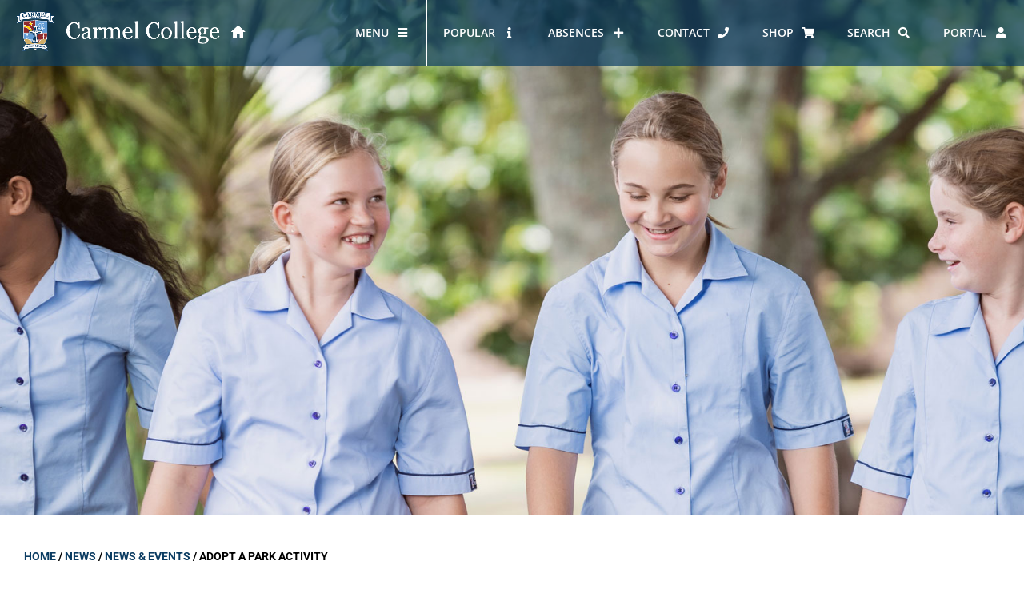

--- FILE ---
content_type: text/html; charset=UTF-8
request_url: https://www.carmel.school.nz/adopt-a-park-activity-124/
body_size: 31868
content:
<!DOCTYPE html>
<html class="html" lang="en-NZ">
<head>
	<meta charset="UTF-8">
	<link rel="profile" href="https://gmpg.org/xfn/11">

	<meta name='robots' content='index, follow, max-image-preview:large, max-snippet:-1, max-video-preview:-1' />
<meta name="viewport" content="width=device-width, initial-scale=1">
	<!-- This site is optimized with the Yoast SEO plugin v26.8 - https://yoast.com/product/yoast-seo-wordpress/ -->
	<title>Adopt a Park Activity - Carmel College</title>
<link data-rocket-preload as="style" href="https://fonts.googleapis.com/css?family=Open%20Sans%3A%2C300%2C400%2C700&#038;display=swap" rel="preload">
<link href="https://fonts.googleapis.com/css?family=Open%20Sans%3A%2C300%2C400%2C700&#038;display=swap" media="print" onload="this.media=&#039;all&#039;" rel="stylesheet">
<noscript data-wpr-hosted-gf-parameters=""><link rel="stylesheet" href="https://fonts.googleapis.com/css?family=Open%20Sans%3A%2C300%2C400%2C700&#038;display=swap"></noscript>
	<link rel="canonical" href="https://www.carmel.school.nz/adopt-a-park-activity-124/" />
	<meta property="og:locale" content="en_US" />
	<meta property="og:type" content="article" />
	<meta property="og:title" content="Adopt a Park Activity - Carmel College" />
	<meta property="og:description" content="Sylvan Park on the shore of Lake Pupuke has recently benefited from the care of Carmel girls. The students from the Kaitiaki o te Roto group took part in a recent Adopt a Park activity where 150 native grasses were planted. After learning about the benefits of riparian planting from Ranger Anna, such as preventing [&hellip;]" />
	<meta property="og:url" content="https://www.carmel.school.nz/adopt-a-park-activity-124/" />
	<meta property="og:site_name" content="Carmel College" />
	<meta property="article:published_time" content="2022-06-22T22:26:51+00:00" />
	<meta property="og:image" content="https://www.carmel.school.nz/wp-content/uploads/2022/06/Adopt-a-park-scaled-e1655772527802.jpg" />
	<meta property="og:image:width" content="920" />
	<meta property="og:image:height" content="1227" />
	<meta property="og:image:type" content="image/jpeg" />
	<meta name="author" content="Admin" />
	<meta name="twitter:card" content="summary_large_image" />
	<meta name="twitter:label1" content="Written by" />
	<meta name="twitter:data1" content="Admin" />
	<script type="application/ld+json" class="yoast-schema-graph">{"@context":"https://schema.org","@graph":[{"@type":"Article","@id":"https://www.carmel.school.nz/adopt-a-park-activity-124/#article","isPartOf":{"@id":"https://www.carmel.school.nz/adopt-a-park-activity-124/"},"author":{"name":"Admin","@id":"https://www.carmel.school.nz/#/schema/person/a9e7443f63bba0fd9d140e1e30d04357"},"headline":"Adopt a Park Activity","datePublished":"2022-06-22T22:26:51+00:00","mainEntityOfPage":{"@id":"https://www.carmel.school.nz/adopt-a-park-activity-124/"},"wordCount":87,"publisher":{"@id":"https://www.carmel.school.nz/#organization"},"image":{"@id":"https://www.carmel.school.nz/adopt-a-park-activity-124/#primaryimage"},"thumbnailUrl":"https://www.carmel.school.nz/wp-content/uploads/2022/06/Adopt-a-park-scaled-e1655772527802.jpg","articleSection":["News &amp; Events"],"inLanguage":"en-NZ"},{"@type":"WebPage","@id":"https://www.carmel.school.nz/adopt-a-park-activity-124/","url":"https://www.carmel.school.nz/adopt-a-park-activity-124/","name":"Adopt a Park Activity - Carmel College","isPartOf":{"@id":"https://www.carmel.school.nz/#website"},"primaryImageOfPage":{"@id":"https://www.carmel.school.nz/adopt-a-park-activity-124/#primaryimage"},"image":{"@id":"https://www.carmel.school.nz/adopt-a-park-activity-124/#primaryimage"},"thumbnailUrl":"https://www.carmel.school.nz/wp-content/uploads/2022/06/Adopt-a-park-scaled-e1655772527802.jpg","datePublished":"2022-06-22T22:26:51+00:00","breadcrumb":{"@id":"https://www.carmel.school.nz/adopt-a-park-activity-124/#breadcrumb"},"inLanguage":"en-NZ","potentialAction":[{"@type":"ReadAction","target":["https://www.carmel.school.nz/adopt-a-park-activity-124/"]}]},{"@type":"ImageObject","inLanguage":"en-NZ","@id":"https://www.carmel.school.nz/adopt-a-park-activity-124/#primaryimage","url":"https://www.carmel.school.nz/wp-content/uploads/2022/06/Adopt-a-park-scaled-e1655772527802.jpg","contentUrl":"https://www.carmel.school.nz/wp-content/uploads/2022/06/Adopt-a-park-scaled-e1655772527802.jpg","width":920,"height":1227},{"@type":"BreadcrumbList","@id":"https://www.carmel.school.nz/adopt-a-park-activity-124/#breadcrumb","itemListElement":[{"@type":"ListItem","position":1,"name":"Home","item":"https://www.carmel.school.nz/"},{"@type":"ListItem","position":2,"name":"News","item":"https://www.carmel.school.nz/student-life/news/"},{"@type":"ListItem","position":3,"name":"News &amp; Events","item":"https://www.carmel.school.nz/category/news-events/"},{"@type":"ListItem","position":4,"name":"Adopt a Park Activity"}]},{"@type":"WebSite","@id":"https://www.carmel.school.nz/#website","url":"https://www.carmel.school.nz/","name":"Carmel College","description":"","publisher":{"@id":"https://www.carmel.school.nz/#organization"},"potentialAction":[{"@type":"SearchAction","target":{"@type":"EntryPoint","urlTemplate":"https://www.carmel.school.nz/?s={search_term_string}"},"query-input":{"@type":"PropertyValueSpecification","valueRequired":true,"valueName":"search_term_string"}}],"inLanguage":"en-NZ"},{"@type":"Organization","@id":"https://www.carmel.school.nz/#organization","name":"Carmel College","url":"https://www.carmel.school.nz/","logo":{"@type":"ImageObject","inLanguage":"en-NZ","@id":"https://www.carmel.school.nz/#/schema/logo/image/","url":"https://www.carmel.school.nz/wp-content/uploads/2018/12/carmel-college-logo.png","contentUrl":"https://www.carmel.school.nz/wp-content/uploads/2018/12/carmel-college-logo.png","width":129,"height":135,"caption":"Carmel College"},"image":{"@id":"https://www.carmel.school.nz/#/schema/logo/image/"}},{"@type":"Person","@id":"https://www.carmel.school.nz/#/schema/person/a9e7443f63bba0fd9d140e1e30d04357","name":"Admin","image":{"@type":"ImageObject","inLanguage":"en-NZ","@id":"https://www.carmel.school.nz/#/schema/person/image/","url":"https://secure.gravatar.com/avatar/258b5b5bce14d8172f4d7db912253c5d674dbd093308f7bba932fde3ded911a1?s=96&d=mm&r=g","contentUrl":"https://secure.gravatar.com/avatar/258b5b5bce14d8172f4d7db912253c5d674dbd093308f7bba932fde3ded911a1?s=96&d=mm&r=g","caption":"Admin"},"url":"https://www.carmel.school.nz/author/admin/"}]}</script>
	<!-- / Yoast SEO plugin. -->


<link rel='dns-prefetch' href='//fonts.googleapis.com' />
<link href='https://fonts.gstatic.com' crossorigin rel='preconnect' />
<link rel="alternate" type="application/rss+xml" title="Carmel College &raquo; Feed" href="https://www.carmel.school.nz/feed/" />
<link rel="alternate" type="application/rss+xml" title="Carmel College &raquo; Comments Feed" href="https://www.carmel.school.nz/comments/feed/" />
<link rel="alternate" title="oEmbed (JSON)" type="application/json+oembed" href="https://www.carmel.school.nz/wp-json/oembed/1.0/embed?url=https%3A%2F%2Fwww.carmel.school.nz%2Fadopt-a-park-activity-124%2F" />
<link rel="alternate" title="oEmbed (XML)" type="text/xml+oembed" href="https://www.carmel.school.nz/wp-json/oembed/1.0/embed?url=https%3A%2F%2Fwww.carmel.school.nz%2Fadopt-a-park-activity-124%2F&#038;format=xml" />
<style id='wp-img-auto-sizes-contain-inline-css'>
img:is([sizes=auto i],[sizes^="auto," i]){contain-intrinsic-size:3000px 1500px}
/*# sourceURL=wp-img-auto-sizes-contain-inline-css */
</style>
<style id='wp-emoji-styles-inline-css'>

	img.wp-smiley, img.emoji {
		display: inline !important;
		border: none !important;
		box-shadow: none !important;
		height: 1em !important;
		width: 1em !important;
		margin: 0 0.07em !important;
		vertical-align: -0.1em !important;
		background: none !important;
		padding: 0 !important;
	}
/*# sourceURL=wp-emoji-styles-inline-css */
</style>
<link rel='stylesheet' id='wp-block-library-css' href='https://www.carmel.school.nz/wp-includes/css/dist/block-library/style.min.css?ver=6.9' media='all' />
<style id='wp-block-library-theme-inline-css'>
.wp-block-audio :where(figcaption){color:#555;font-size:13px;text-align:center}.is-dark-theme .wp-block-audio :where(figcaption){color:#ffffffa6}.wp-block-audio{margin:0 0 1em}.wp-block-code{border:1px solid #ccc;border-radius:4px;font-family:Menlo,Consolas,monaco,monospace;padding:.8em 1em}.wp-block-embed :where(figcaption){color:#555;font-size:13px;text-align:center}.is-dark-theme .wp-block-embed :where(figcaption){color:#ffffffa6}.wp-block-embed{margin:0 0 1em}.blocks-gallery-caption{color:#555;font-size:13px;text-align:center}.is-dark-theme .blocks-gallery-caption{color:#ffffffa6}:root :where(.wp-block-image figcaption){color:#555;font-size:13px;text-align:center}.is-dark-theme :root :where(.wp-block-image figcaption){color:#ffffffa6}.wp-block-image{margin:0 0 1em}.wp-block-pullquote{border-bottom:4px solid;border-top:4px solid;color:currentColor;margin-bottom:1.75em}.wp-block-pullquote :where(cite),.wp-block-pullquote :where(footer),.wp-block-pullquote__citation{color:currentColor;font-size:.8125em;font-style:normal;text-transform:uppercase}.wp-block-quote{border-left:.25em solid;margin:0 0 1.75em;padding-left:1em}.wp-block-quote cite,.wp-block-quote footer{color:currentColor;font-size:.8125em;font-style:normal;position:relative}.wp-block-quote:where(.has-text-align-right){border-left:none;border-right:.25em solid;padding-left:0;padding-right:1em}.wp-block-quote:where(.has-text-align-center){border:none;padding-left:0}.wp-block-quote.is-large,.wp-block-quote.is-style-large,.wp-block-quote:where(.is-style-plain){border:none}.wp-block-search .wp-block-search__label{font-weight:700}.wp-block-search__button{border:1px solid #ccc;padding:.375em .625em}:where(.wp-block-group.has-background){padding:1.25em 2.375em}.wp-block-separator.has-css-opacity{opacity:.4}.wp-block-separator{border:none;border-bottom:2px solid;margin-left:auto;margin-right:auto}.wp-block-separator.has-alpha-channel-opacity{opacity:1}.wp-block-separator:not(.is-style-wide):not(.is-style-dots){width:100px}.wp-block-separator.has-background:not(.is-style-dots){border-bottom:none;height:1px}.wp-block-separator.has-background:not(.is-style-wide):not(.is-style-dots){height:2px}.wp-block-table{margin:0 0 1em}.wp-block-table td,.wp-block-table th{word-break:normal}.wp-block-table :where(figcaption){color:#555;font-size:13px;text-align:center}.is-dark-theme .wp-block-table :where(figcaption){color:#ffffffa6}.wp-block-video :where(figcaption){color:#555;font-size:13px;text-align:center}.is-dark-theme .wp-block-video :where(figcaption){color:#ffffffa6}.wp-block-video{margin:0 0 1em}:root :where(.wp-block-template-part.has-background){margin-bottom:0;margin-top:0;padding:1.25em 2.375em}
/*# sourceURL=/wp-includes/css/dist/block-library/theme.min.css */
</style>
<style id='classic-theme-styles-inline-css'>
/*! This file is auto-generated */
.wp-block-button__link{color:#fff;background-color:#32373c;border-radius:9999px;box-shadow:none;text-decoration:none;padding:calc(.667em + 2px) calc(1.333em + 2px);font-size:1.125em}.wp-block-file__button{background:#32373c;color:#fff;text-decoration:none}
/*# sourceURL=/wp-includes/css/classic-themes.min.css */
</style>
<style id='global-styles-inline-css'>
:root{--wp--preset--aspect-ratio--square: 1;--wp--preset--aspect-ratio--4-3: 4/3;--wp--preset--aspect-ratio--3-4: 3/4;--wp--preset--aspect-ratio--3-2: 3/2;--wp--preset--aspect-ratio--2-3: 2/3;--wp--preset--aspect-ratio--16-9: 16/9;--wp--preset--aspect-ratio--9-16: 9/16;--wp--preset--color--black: #000000;--wp--preset--color--cyan-bluish-gray: #abb8c3;--wp--preset--color--white: #ffffff;--wp--preset--color--pale-pink: #f78da7;--wp--preset--color--vivid-red: #cf2e2e;--wp--preset--color--luminous-vivid-orange: #ff6900;--wp--preset--color--luminous-vivid-amber: #fcb900;--wp--preset--color--light-green-cyan: #7bdcb5;--wp--preset--color--vivid-green-cyan: #00d084;--wp--preset--color--pale-cyan-blue: #8ed1fc;--wp--preset--color--vivid-cyan-blue: #0693e3;--wp--preset--color--vivid-purple: #9b51e0;--wp--preset--gradient--vivid-cyan-blue-to-vivid-purple: linear-gradient(135deg,rgb(6,147,227) 0%,rgb(155,81,224) 100%);--wp--preset--gradient--light-green-cyan-to-vivid-green-cyan: linear-gradient(135deg,rgb(122,220,180) 0%,rgb(0,208,130) 100%);--wp--preset--gradient--luminous-vivid-amber-to-luminous-vivid-orange: linear-gradient(135deg,rgb(252,185,0) 0%,rgb(255,105,0) 100%);--wp--preset--gradient--luminous-vivid-orange-to-vivid-red: linear-gradient(135deg,rgb(255,105,0) 0%,rgb(207,46,46) 100%);--wp--preset--gradient--very-light-gray-to-cyan-bluish-gray: linear-gradient(135deg,rgb(238,238,238) 0%,rgb(169,184,195) 100%);--wp--preset--gradient--cool-to-warm-spectrum: linear-gradient(135deg,rgb(74,234,220) 0%,rgb(151,120,209) 20%,rgb(207,42,186) 40%,rgb(238,44,130) 60%,rgb(251,105,98) 80%,rgb(254,248,76) 100%);--wp--preset--gradient--blush-light-purple: linear-gradient(135deg,rgb(255,206,236) 0%,rgb(152,150,240) 100%);--wp--preset--gradient--blush-bordeaux: linear-gradient(135deg,rgb(254,205,165) 0%,rgb(254,45,45) 50%,rgb(107,0,62) 100%);--wp--preset--gradient--luminous-dusk: linear-gradient(135deg,rgb(255,203,112) 0%,rgb(199,81,192) 50%,rgb(65,88,208) 100%);--wp--preset--gradient--pale-ocean: linear-gradient(135deg,rgb(255,245,203) 0%,rgb(182,227,212) 50%,rgb(51,167,181) 100%);--wp--preset--gradient--electric-grass: linear-gradient(135deg,rgb(202,248,128) 0%,rgb(113,206,126) 100%);--wp--preset--gradient--midnight: linear-gradient(135deg,rgb(2,3,129) 0%,rgb(40,116,252) 100%);--wp--preset--font-size--small: 13px;--wp--preset--font-size--medium: 20px;--wp--preset--font-size--large: 36px;--wp--preset--font-size--x-large: 42px;--wp--preset--spacing--20: 0.44rem;--wp--preset--spacing--30: 0.67rem;--wp--preset--spacing--40: 1rem;--wp--preset--spacing--50: 1.5rem;--wp--preset--spacing--60: 2.25rem;--wp--preset--spacing--70: 3.38rem;--wp--preset--spacing--80: 5.06rem;--wp--preset--shadow--natural: 6px 6px 9px rgba(0, 0, 0, 0.2);--wp--preset--shadow--deep: 12px 12px 50px rgba(0, 0, 0, 0.4);--wp--preset--shadow--sharp: 6px 6px 0px rgba(0, 0, 0, 0.2);--wp--preset--shadow--outlined: 6px 6px 0px -3px rgb(255, 255, 255), 6px 6px rgb(0, 0, 0);--wp--preset--shadow--crisp: 6px 6px 0px rgb(0, 0, 0);}:where(.is-layout-flex){gap: 0.5em;}:where(.is-layout-grid){gap: 0.5em;}body .is-layout-flex{display: flex;}.is-layout-flex{flex-wrap: wrap;align-items: center;}.is-layout-flex > :is(*, div){margin: 0;}body .is-layout-grid{display: grid;}.is-layout-grid > :is(*, div){margin: 0;}:where(.wp-block-columns.is-layout-flex){gap: 2em;}:where(.wp-block-columns.is-layout-grid){gap: 2em;}:where(.wp-block-post-template.is-layout-flex){gap: 1.25em;}:where(.wp-block-post-template.is-layout-grid){gap: 1.25em;}.has-black-color{color: var(--wp--preset--color--black) !important;}.has-cyan-bluish-gray-color{color: var(--wp--preset--color--cyan-bluish-gray) !important;}.has-white-color{color: var(--wp--preset--color--white) !important;}.has-pale-pink-color{color: var(--wp--preset--color--pale-pink) !important;}.has-vivid-red-color{color: var(--wp--preset--color--vivid-red) !important;}.has-luminous-vivid-orange-color{color: var(--wp--preset--color--luminous-vivid-orange) !important;}.has-luminous-vivid-amber-color{color: var(--wp--preset--color--luminous-vivid-amber) !important;}.has-light-green-cyan-color{color: var(--wp--preset--color--light-green-cyan) !important;}.has-vivid-green-cyan-color{color: var(--wp--preset--color--vivid-green-cyan) !important;}.has-pale-cyan-blue-color{color: var(--wp--preset--color--pale-cyan-blue) !important;}.has-vivid-cyan-blue-color{color: var(--wp--preset--color--vivid-cyan-blue) !important;}.has-vivid-purple-color{color: var(--wp--preset--color--vivid-purple) !important;}.has-black-background-color{background-color: var(--wp--preset--color--black) !important;}.has-cyan-bluish-gray-background-color{background-color: var(--wp--preset--color--cyan-bluish-gray) !important;}.has-white-background-color{background-color: var(--wp--preset--color--white) !important;}.has-pale-pink-background-color{background-color: var(--wp--preset--color--pale-pink) !important;}.has-vivid-red-background-color{background-color: var(--wp--preset--color--vivid-red) !important;}.has-luminous-vivid-orange-background-color{background-color: var(--wp--preset--color--luminous-vivid-orange) !important;}.has-luminous-vivid-amber-background-color{background-color: var(--wp--preset--color--luminous-vivid-amber) !important;}.has-light-green-cyan-background-color{background-color: var(--wp--preset--color--light-green-cyan) !important;}.has-vivid-green-cyan-background-color{background-color: var(--wp--preset--color--vivid-green-cyan) !important;}.has-pale-cyan-blue-background-color{background-color: var(--wp--preset--color--pale-cyan-blue) !important;}.has-vivid-cyan-blue-background-color{background-color: var(--wp--preset--color--vivid-cyan-blue) !important;}.has-vivid-purple-background-color{background-color: var(--wp--preset--color--vivid-purple) !important;}.has-black-border-color{border-color: var(--wp--preset--color--black) !important;}.has-cyan-bluish-gray-border-color{border-color: var(--wp--preset--color--cyan-bluish-gray) !important;}.has-white-border-color{border-color: var(--wp--preset--color--white) !important;}.has-pale-pink-border-color{border-color: var(--wp--preset--color--pale-pink) !important;}.has-vivid-red-border-color{border-color: var(--wp--preset--color--vivid-red) !important;}.has-luminous-vivid-orange-border-color{border-color: var(--wp--preset--color--luminous-vivid-orange) !important;}.has-luminous-vivid-amber-border-color{border-color: var(--wp--preset--color--luminous-vivid-amber) !important;}.has-light-green-cyan-border-color{border-color: var(--wp--preset--color--light-green-cyan) !important;}.has-vivid-green-cyan-border-color{border-color: var(--wp--preset--color--vivid-green-cyan) !important;}.has-pale-cyan-blue-border-color{border-color: var(--wp--preset--color--pale-cyan-blue) !important;}.has-vivid-cyan-blue-border-color{border-color: var(--wp--preset--color--vivid-cyan-blue) !important;}.has-vivid-purple-border-color{border-color: var(--wp--preset--color--vivid-purple) !important;}.has-vivid-cyan-blue-to-vivid-purple-gradient-background{background: var(--wp--preset--gradient--vivid-cyan-blue-to-vivid-purple) !important;}.has-light-green-cyan-to-vivid-green-cyan-gradient-background{background: var(--wp--preset--gradient--light-green-cyan-to-vivid-green-cyan) !important;}.has-luminous-vivid-amber-to-luminous-vivid-orange-gradient-background{background: var(--wp--preset--gradient--luminous-vivid-amber-to-luminous-vivid-orange) !important;}.has-luminous-vivid-orange-to-vivid-red-gradient-background{background: var(--wp--preset--gradient--luminous-vivid-orange-to-vivid-red) !important;}.has-very-light-gray-to-cyan-bluish-gray-gradient-background{background: var(--wp--preset--gradient--very-light-gray-to-cyan-bluish-gray) !important;}.has-cool-to-warm-spectrum-gradient-background{background: var(--wp--preset--gradient--cool-to-warm-spectrum) !important;}.has-blush-light-purple-gradient-background{background: var(--wp--preset--gradient--blush-light-purple) !important;}.has-blush-bordeaux-gradient-background{background: var(--wp--preset--gradient--blush-bordeaux) !important;}.has-luminous-dusk-gradient-background{background: var(--wp--preset--gradient--luminous-dusk) !important;}.has-pale-ocean-gradient-background{background: var(--wp--preset--gradient--pale-ocean) !important;}.has-electric-grass-gradient-background{background: var(--wp--preset--gradient--electric-grass) !important;}.has-midnight-gradient-background{background: var(--wp--preset--gradient--midnight) !important;}.has-small-font-size{font-size: var(--wp--preset--font-size--small) !important;}.has-medium-font-size{font-size: var(--wp--preset--font-size--medium) !important;}.has-large-font-size{font-size: var(--wp--preset--font-size--large) !important;}.has-x-large-font-size{font-size: var(--wp--preset--font-size--x-large) !important;}
:where(.wp-block-post-template.is-layout-flex){gap: 1.25em;}:where(.wp-block-post-template.is-layout-grid){gap: 1.25em;}
:where(.wp-block-term-template.is-layout-flex){gap: 1.25em;}:where(.wp-block-term-template.is-layout-grid){gap: 1.25em;}
:where(.wp-block-columns.is-layout-flex){gap: 2em;}:where(.wp-block-columns.is-layout-grid){gap: 2em;}
:root :where(.wp-block-pullquote){font-size: 1.5em;line-height: 1.6;}
/*# sourceURL=global-styles-inline-css */
</style>

<link rel='stylesheet' id='acgnews-css' href='https://www.carmel.school.nz/wp-content/plugins/acgnews/public/css/acgnews-public.css?ver=1.0.0' media='all' />
<link data-minify="1" rel='stylesheet' id='site-notification-css' href='https://www.carmel.school.nz/wp-content/cache/min/1/wp-content/plugins/site-notification/public/css/site-notification-public.css?ver=1769260068' media='all' />
<link rel='stylesheet' id='oceanwp-style-css' href='https://www.carmel.school.nz/wp-content/themes/oceanwp/assets/css/style.min.css?ver=1.0' media='all' />
<link data-minify="1" rel='stylesheet' id='child-style-css' href='https://www.carmel.school.nz/wp-content/cache/min/1/wp-content/themes/oceanwp-child-theme-master/style.css?ver=1769260068' media='all' />
<link data-minify="1" rel='stylesheet' id='font-awesome-css' href='https://www.carmel.school.nz/wp-content/cache/min/1/wp-content/themes/oceanwp/assets/fonts/fontawesome/css/all.min.css?ver=1769260068' media='all' />
<link data-minify="1" rel='stylesheet' id='simple-line-icons-css' href='https://www.carmel.school.nz/wp-content/cache/min/1/wp-content/themes/oceanwp/assets/css/third/simple-line-icons.min.css?ver=1769260068' media='all' />
<link data-minify="1" rel='stylesheet' id='swiper-css' href='https://www.carmel.school.nz/wp-content/cache/min/1/wp-content/plugins/elementor/assets/lib/swiper/v8/css/swiper.min.css?ver=1769260068' media='all' />
<link rel='stylesheet' id='e-swiper-css' href='https://www.carmel.school.nz/wp-content/plugins/elementor/assets/css/conditionals/e-swiper.min.css?ver=3.34.2' media='all' />
<link rel='stylesheet' id='elementor-frontend-css' href='https://www.carmel.school.nz/wp-content/plugins/elementor/assets/css/frontend.min.css?ver=3.34.2' media='all' />
<link rel='stylesheet' id='widget-image-css' href='https://www.carmel.school.nz/wp-content/plugins/elementor/assets/css/widget-image.min.css?ver=3.34.2' media='all' />
<link rel='stylesheet' id='widget-heading-css' href='https://www.carmel.school.nz/wp-content/plugins/elementor/assets/css/widget-heading.min.css?ver=3.34.2' media='all' />
<link rel='stylesheet' id='widget-divider-css' href='https://www.carmel.school.nz/wp-content/plugins/elementor/assets/css/widget-divider.min.css?ver=3.34.2' media='all' />
<link rel='stylesheet' id='widget-breadcrumbs-css' href='https://www.carmel.school.nz/wp-content/plugins/elementor-pro/assets/css/widget-breadcrumbs.min.css?ver=3.34.0' media='all' />
<link rel='stylesheet' id='widget-post-info-css' href='https://www.carmel.school.nz/wp-content/plugins/elementor-pro/assets/css/widget-post-info.min.css?ver=3.34.0' media='all' />
<link rel='stylesheet' id='widget-icon-list-css' href='https://www.carmel.school.nz/wp-content/plugins/elementor/assets/css/widget-icon-list.min.css?ver=3.34.2' media='all' />
<link rel='stylesheet' id='elementor-icons-shared-0-css' href='https://www.carmel.school.nz/wp-content/plugins/elementor/assets/lib/font-awesome/css/fontawesome.min.css?ver=5.15.3' media='all' />
<link data-minify="1" rel='stylesheet' id='elementor-icons-fa-regular-css' href='https://www.carmel.school.nz/wp-content/cache/min/1/wp-content/plugins/elementor/assets/lib/font-awesome/css/regular.min.css?ver=1769260068' media='all' />
<link data-minify="1" rel='stylesheet' id='elementor-icons-fa-solid-css' href='https://www.carmel.school.nz/wp-content/cache/min/1/wp-content/plugins/elementor/assets/lib/font-awesome/css/solid.min.css?ver=1769260068' media='all' />
<link data-minify="1" rel='stylesheet' id='elementor-icons-css' href='https://www.carmel.school.nz/wp-content/cache/min/1/wp-content/plugins/elementor/assets/lib/eicons/css/elementor-icons.min.css?ver=1769260068' media='all' />
<link rel='stylesheet' id='elementor-post-15552-css' href='https://www.carmel.school.nz/wp-content/uploads/elementor/css/post-15552.css?ver=1769260069' media='all' />
<link data-minify="1" rel='stylesheet' id='font-awesome-5-all-css' href='https://www.carmel.school.nz/wp-content/cache/min/1/wp-content/plugins/elementor/assets/lib/font-awesome/css/all.min.css?ver=1769260068' media='all' />
<link rel='stylesheet' id='font-awesome-4-shim-css' href='https://www.carmel.school.nz/wp-content/plugins/elementor/assets/lib/font-awesome/css/v4-shims.min.css?ver=3.34.2' media='all' />
<link data-minify="1" rel='stylesheet' id='namogo-icons-css' href='https://www.carmel.school.nz/wp-content/cache/min/1/wp-content/plugins/elementor-extras/assets/lib/nicons/css/nicons.css?ver=1769260068' media='all' />
<link rel='stylesheet' id='elementor-extras-frontend-css' href='https://www.carmel.school.nz/wp-content/plugins/elementor-extras/assets/css/frontend.min.css?ver=2.2.51' media='all' />
<link rel='stylesheet' id='elementor-post-20-css' href='https://www.carmel.school.nz/wp-content/uploads/elementor/css/post-20.css?ver=1769260069' media='all' />
<link rel='stylesheet' id='elementor-post-329-css' href='https://www.carmel.school.nz/wp-content/uploads/elementor/css/post-329.css?ver=1769260069' media='all' />
<link rel='stylesheet' id='elementor-post-1080-css' href='https://www.carmel.school.nz/wp-content/uploads/elementor/css/post-1080.css?ver=1769260069' media='all' />
<link rel='stylesheet' id='shiftnav-css' href='https://www.carmel.school.nz/wp-content/plugins/shiftnav-pro/pro/assets/css/shiftnav.min.css?ver=1.6.3' media='all' />
<link rel='stylesheet' id='ubermenu-css' href='https://www.carmel.school.nz/wp-content/plugins/ubermenu/pro/assets/css/ubermenu.min.css?ver=3.8.5' media='all' />
<link data-minify="1" rel='stylesheet' id='ubermenu-font-awesome-all-css' href='https://www.carmel.school.nz/wp-content/cache/min/1/wp-content/plugins/ubermenu/assets/fontawesome/css/all.min.css?ver=1769260068' media='all' />
<link data-minify="1" rel='stylesheet' id='shiftnav-font-awesome-css' href='https://www.carmel.school.nz/wp-content/cache/min/1/wp-content/plugins/shiftnav-pro/assets/css/fontawesome/css/font-awesome.min.css?ver=1769260068' media='all' />
<link data-minify="1" rel='stylesheet' id='oe-widgets-style-css' href='https://www.carmel.school.nz/wp-content/cache/min/1/wp-content/plugins/ocean-extra/assets/css/widgets.css?ver=1769260068' media='all' />
<link data-minify="1" rel='stylesheet' id='ecs-styles-css' href='https://www.carmel.school.nz/wp-content/cache/min/1/wp-content/plugins/ele-custom-skin/assets/css/ecs-style.css?ver=1769260068' media='all' />
<link rel='stylesheet' id='elementor-post-14357-css' href='https://www.carmel.school.nz/wp-content/uploads/elementor/css/post-14357.css?ver=1574862132' media='all' />
<link data-minify="1" rel='stylesheet' id='microthemer-css' href='https://www.carmel.school.nz/wp-content/cache/min/1/wp-content/micro-themes/active-styles.css?ver=1769260068' media='all' />
<link data-minify="1" rel='stylesheet' id='elementor-gf-local-opensans-css' href='https://www.carmel.school.nz/wp-content/cache/min/1/wp-content/uploads/elementor/google-fonts/css/opensans.css?ver=1769260068' media='all' />
<link data-minify="1" rel='stylesheet' id='elementor-gf-local-roboto-css' href='https://www.carmel.school.nz/wp-content/cache/min/1/wp-content/uploads/elementor/google-fonts/css/roboto.css?ver=1769260068' media='all' />
<!--n2css--><!--n2js--><script id="jquery-core-js-extra">
var SDT_DATA = {"ajaxurl":"https://www.carmel.school.nz/wp-admin/admin-ajax.php","siteUrl":"https://www.carmel.school.nz/","pluginsUrl":"https://www.carmel.school.nz/wp-content/plugins","isAdmin":""};
//# sourceURL=jquery-core-js-extra
</script>
<script src="https://www.carmel.school.nz/wp-includes/js/jquery/jquery.min.js?ver=3.7.1" id="jquery-core-js"></script>
<script src="https://www.carmel.school.nz/wp-includes/js/jquery/jquery-migrate.min.js?ver=3.4.1" id="jquery-migrate-js"></script>
<script src="https://www.carmel.school.nz/wp-content/plugins/acgnews/public/js/acgnews-public.js?ver=1.0.0" id="acgnews-js"></script>
<script src="https://www.carmel.school.nz/wp-content/plugins/elementor/assets/lib/font-awesome/js/v4-shims.min.js?ver=3.34.2" id="font-awesome-4-shim-js"></script>
<script id="ecs_ajax_load-js-extra">
var ecs_ajax_params = {"ajaxurl":"https://www.carmel.school.nz/wp-admin/admin-ajax.php","posts":"{\"name\":\"adopt-a-park-activity-124\",\"do_not_redirect\":1,\"error\":\"\",\"m\":\"\",\"p\":0,\"post_parent\":\"\",\"subpost\":\"\",\"subpost_id\":\"\",\"attachment\":\"\",\"attachment_id\":0,\"pagename\":\"\",\"page_id\":0,\"second\":\"\",\"minute\":\"\",\"hour\":\"\",\"day\":0,\"monthnum\":0,\"year\":0,\"w\":0,\"category_name\":\"\",\"tag\":\"\",\"cat\":\"\",\"tag_id\":\"\",\"author\":\"\",\"author_name\":\"\",\"feed\":\"\",\"tb\":\"\",\"paged\":0,\"meta_key\":\"\",\"meta_value\":\"\",\"preview\":\"\",\"s\":\"\",\"sentence\":\"\",\"title\":\"\",\"fields\":\"all\",\"menu_order\":\"\",\"embed\":\"\",\"category__in\":[],\"category__not_in\":[],\"category__and\":[],\"post__in\":[],\"post__not_in\":[],\"post_name__in\":[],\"tag__in\":[],\"tag__not_in\":[],\"tag__and\":[],\"tag_slug__in\":[],\"tag_slug__and\":[],\"post_parent__in\":[],\"post_parent__not_in\":[],\"author__in\":[],\"author__not_in\":[],\"search_columns\":[],\"orderby\":\"menu_order\",\"order\":\"ASC\",\"ignore_sticky_posts\":false,\"suppress_filters\":false,\"cache_results\":true,\"update_post_term_cache\":true,\"update_menu_item_cache\":false,\"lazy_load_term_meta\":true,\"update_post_meta_cache\":true,\"post_type\":\"\",\"posts_per_page\":10,\"nopaging\":false,\"comments_per_page\":\"50\",\"no_found_rows\":false}"};
//# sourceURL=ecs_ajax_load-js-extra
</script>
<script src="https://www.carmel.school.nz/wp-content/plugins/ele-custom-skin/assets/js/ecs_ajax_pagination.js?ver=3.1.9" id="ecs_ajax_load-js"></script>
<script src="https://www.carmel.school.nz/wp-content/plugins/ele-custom-skin/assets/js/ecs.js?ver=3.1.9" id="ecs-script-js"></script>
<link rel="https://api.w.org/" href="https://www.carmel.school.nz/wp-json/" /><link rel="alternate" title="JSON" type="application/json" href="https://www.carmel.school.nz/wp-json/wp/v2/posts/27895" /><link rel="EditURI" type="application/rsd+xml" title="RSD" href="https://www.carmel.school.nz/xmlrpc.php?rsd" />
<meta name="generator" content="WordPress 6.9" />
<link rel='shortlink' href='https://www.carmel.school.nz/?p=27895' />

		<!-- GA Google Analytics @ https://m0n.co/ga -->
		<script async src="https://www.googletagmanager.com/gtag/js?id=G-RY7HPE5NZ3"></script>
		<script>
			window.dataLayer = window.dataLayer || [];
			function gtag(){dataLayer.push(arguments);}
			gtag('js', new Date());
			gtag('config', 'G-RY7HPE5NZ3');
		</script>

	
	<!-- ShiftNav CSS
	================================================================ -->
	<style type="text/css" id="shiftnav-dynamic-css">

	@media only screen and (min-width:1000px){ #shiftnav-toggle-main, .shiftnav-toggle-mobile{ display:none; } .shiftnav-wrap { padding-top:0 !important; } }
	@media only screen and (max-width:999px){ .ubermenu, body .ubermenu, .ubermenu.ubermenu-responsive-default, .ubermenu-responsive-toggle, #megaMenu{ display:none !important; } }

/** ShiftNav Custom Menu Styles (Customizer) **/
/* togglebar */
#shiftnav-toggle-main { background:#0b3c62; }
/* shiftnav-main */
.shiftnav.shiftnav-shiftnav-main { background:#0b3c62; color:#ffffff; }
.shiftnav.shiftnav-shiftnav-main ul.shiftnav-menu li.menu-item > .shiftnav-target { color:#ffffff; font-weight:bold; padding:10px 15px; }
.shiftnav.shiftnav-shiftnav-main ul.shiftnav-menu ul.sub-menu li.menu-item > .shiftnav-target { font-weight:normal; }
.shiftnav.shiftnav-shiftnav-main, .shiftnav.shiftnav-shiftnav-main .shiftnav-menu-item, .shiftnav.shiftnav-shiftnav-main .shiftnav-menu-item .shiftnav-target { font-family:"open sans"; }


/** ShiftNav Custom Tweaks (General Settings) **/
.shiftnav-nav ul.sub-menu {
padding-left:10px !important;
}
/* Status: Loaded from Transient */

	</style>
	<!-- end ShiftNav CSS -->

			<style>
		.site-notice{
			display:none;
		}
		</style>
	<style id="ubermenu-custom-generated-css">
/** Font Awesome 4 Compatibility **/
.fa{font-style:normal;font-variant:normal;font-weight:normal;font-family:FontAwesome;}

/** UberMenu Custom Menu Styles (Customizer) **/
/* main */
 .ubermenu-main.ubermenu-transition-fade .ubermenu-item .ubermenu-submenu-drop { margin-top:0; }
 .ubermenu-main .ubermenu-item-level-0 > .ubermenu-target { font-size:14px; text-transform:uppercase; color:#ffffff; }
 .ubermenu-main .ubermenu-nav .ubermenu-item.ubermenu-item-level-0 > .ubermenu-target { font-weight:600; }
 .ubermenu-main .ubermenu-item-level-0 > .ubermenu-target, .ubermenu-main .ubermenu-item-level-0 > .ubermenu-custom-content.ubermenu-custom-content-padded { padding-top:32px; padding-bottom:32px; }
 .ubermenu-main .ubermenu-submenu.ubermenu-submenu-drop { background-color:#0b3c62; }
 .ubermenu-main .ubermenu-submenu .ubermenu-item-header > .ubermenu-target, .ubermenu-main .ubermenu-tab > .ubermenu-target { text-transform:uppercase; }
 .ubermenu-main .ubermenu-submenu .ubermenu-item-header > .ubermenu-target { color:#ffffff; }
 .ubermenu-main .ubermenu-nav .ubermenu-submenu .ubermenu-item-header > .ubermenu-target { font-weight:normal; }
 .ubermenu-main .ubermenu-item-normal > .ubermenu-target { color:#ffffff; font-weight:normal; text-transform:none; }
 .ubermenu.ubermenu-main .ubermenu-tab > .ubermenu-target { color:#ffffff; }
 .ubermenu-main, .ubermenu-main .ubermenu-target, .ubermenu-main .ubermenu-nav .ubermenu-item-level-0 .ubermenu-target, .ubermenu-main div, .ubermenu-main p, .ubermenu-main input { font-family:'Open Sans', sans-serif; font-weight:400; }


/** UberMenu Custom Menu Item Styles (Menu Item Settings) **/
/* 321 */    .ubermenu .ubermenu-submenu.ubermenu-submenu-id-321 { width:465px; min-width:465px; min-height:100vh; }
/* 322 */    .ubermenu .ubermenu-submenu.ubermenu-submenu-id-322 { width:465px; min-width:465px; min-height:100vh; }
/* 8 */      .ubermenu .ubermenu-active > .ubermenu-submenu.ubermenu-submenu-id-8, .ubermenu .ubermenu-in-transition > .ubermenu-submenu.ubermenu-submenu-id-8 { padding:30px 0 30px 0; }
/* 320 */    .ubermenu .ubermenu-submenu.ubermenu-submenu-id-320 { width:475px; min-width:475px; min-height:100vh; }
             .ubermenu .ubermenu-active > .ubermenu-submenu.ubermenu-submenu-id-320, .ubermenu .ubermenu-in-transition > .ubermenu-submenu.ubermenu-submenu-id-320 { padding:50px 50px 50px 50px; }
/* 626 */    .ubermenu .ubermenu-item-626 > .ubermenu-target.ubermenu-item-layout-image_left > .ubermenu-target-text { padding-left:10px; }
             .ubermenu .ubermenu-item.ubermenu-item-626 > .ubermenu-target,.ubermenu .ubermenu-item.ubermenu-item-626 > .ubermenu-content-block,.ubermenu .ubermenu-item.ubermenu-item-626.ubermenu-custom-content-padded { padding:16px 0 16px 20px; }
/* 324 */    .ubermenu .ubermenu-active > .ubermenu-submenu.ubermenu-submenu-id-324, .ubermenu .ubermenu-in-transition > .ubermenu-submenu.ubermenu-submenu-id-324 { padding:30px 0 30px 0; }
/* 9 */      .ubermenu .ubermenu-active > .ubermenu-submenu.ubermenu-submenu-id-9, .ubermenu .ubermenu-in-transition > .ubermenu-submenu.ubermenu-submenu-id-9 { padding:30px 0 30px 0; }
/* 325 */    .ubermenu .ubermenu-active > .ubermenu-submenu.ubermenu-submenu-id-325, .ubermenu .ubermenu-in-transition > .ubermenu-submenu.ubermenu-submenu-id-325 { padding:30px 0 30px 0; }
/* 18 */     .ubermenu .ubermenu-active > .ubermenu-submenu.ubermenu-submenu-id-18, .ubermenu .ubermenu-in-transition > .ubermenu-submenu.ubermenu-submenu-id-18 { padding:30px 0 30px 0; }


/** UberMenu Custom Tweaks (General Settings) **/
.ubermenu .ubermenu-target.ubermenu-target-with-image {
padding:0;
}
/* Icons */
.ubermenu .ubermenu-item-layout-icon_right > .ubermenu-target-title { margin-right: .6em; display: inline-block; }
.ubermenu .ubermenu-target.ubermenu-item-layout-icon_top, .ubermenu .ubermenu-target.ubermenu-item-layout-icon_bottom{ text-align:center; padding:20px; }
.ubermenu .ubermenu-target.ubermenu-item-layout-icon_top, .ubermenu .ubermenu-target.ubermenu-item-layout-icon_top > .ubermenu-target-text, .ubermenu .ubermenu-target.ubermenu-item-layout-icon_bottom > .ubermenu-target-text, .ubermenu .ubermenu-target.ubermenu-item-layout-icon_bottom > .ubermenu-icon{ text-align:center; display:block; margin-left:auto; margin-right:auto; }

/* Status: Loaded from Transient */

</style>  <style>
    .site-notice-style-carmel{
      background-color: #0b3c62;
    }
    .site-notice-style-carmel .text {
        color: #fff;
    }
  </style>
  <meta name="generator" content="Elementor 3.34.2; features: additional_custom_breakpoints; settings: css_print_method-external, google_font-enabled, font_display-auto">
			<style>
				.e-con.e-parent:nth-of-type(n+4):not(.e-lazyloaded):not(.e-no-lazyload),
				.e-con.e-parent:nth-of-type(n+4):not(.e-lazyloaded):not(.e-no-lazyload) * {
					background-image: none !important;
				}
				@media screen and (max-height: 1024px) {
					.e-con.e-parent:nth-of-type(n+3):not(.e-lazyloaded):not(.e-no-lazyload),
					.e-con.e-parent:nth-of-type(n+3):not(.e-lazyloaded):not(.e-no-lazyload) * {
						background-image: none !important;
					}
				}
				@media screen and (max-height: 640px) {
					.e-con.e-parent:nth-of-type(n+2):not(.e-lazyloaded):not(.e-no-lazyload),
					.e-con.e-parent:nth-of-type(n+2):not(.e-lazyloaded):not(.e-no-lazyload) * {
						background-image: none !important;
					}
				}
			</style>
			<link rel="icon" href="https://www.carmel.school.nz/wp-content/uploads/2018/12/carmel-college-logo-45px.png" sizes="32x32" />
<link rel="icon" href="https://www.carmel.school.nz/wp-content/uploads/2018/12/carmel-college-logo-45px.png" sizes="192x192" />
<link rel="apple-touch-icon" href="https://www.carmel.school.nz/wp-content/uploads/2018/12/carmel-college-logo-45px.png" />
<meta name="msapplication-TileImage" content="https://www.carmel.school.nz/wp-content/uploads/2018/12/carmel-college-logo-45px.png" />
		<style id="wp-custom-css">
			/* homepage news */a{text-decoration:none!important}#main #content-wrap{padding-top:0}.ee-post__footer.ee-post__area{padding:0}.elementor-13 .elementor-element.elementor-element-6aec8ff .ee-post__button{border-radius:3px}h2,h3,h4,h5,h6{margin:20px 0 10px 0}h1{margin:5px 0 10px 0}.woocommerce-notices-wrapper{display:none}table tr th:first-child,table tr td:first-child{padding-left:10px !important}p{margin:0 0 10px}.woocommerce ul.products li.product .button{color:#fff}/* Side menu fixes*/.sidebar-box.widget_custom_menu_wizard li.menu-item{padding-top:5px;padding-bottom:5px;font-size:12px}.cmw-current-item a{font-weight:900!important}/* centre left/right aligned images on mobile */@media all and (max-width:700px){img.alignright,img.alignleft{width:100%;margin-left:auto;margin-right:auto;text-align:center;margin-bottom:20px}}/* Side menu sticky under top nav */.elementor-widget-sidebar.ee-sticky--stuck{margin-top:30px}/* Ubermenu make tab panels bigger using custom menu items */.menu-space-height{height:100px}/* Slider down arrow */img.slide-down-arrow{margin-bottom:60px;transform:translateX(-50%)}/* Block quote */blockquote{margin:0;padding-left:0;border:none;font-family:Georgia,serif;font-size:20px;color:#0b3c62}@media only screen and (max-width:1024px){blockquote{font-size:100%}img.slide-down-arrow{width:30px}}/* News Sidebar */h4.widget-title{font-weight:700;color:#0b3c62;border:none;padding-left:0;font-size:13px}.widget_recent_entries li a{font-size:13px;text-transform:uppercase}.widget_recent_entries li{border:none}.widget_recent_entries li:first-child{border-top:none}/* Footer */.white-links a{color:#fff}/* Move menu under menu */@media only screen and (min-width:1024px){#main{margin-top:-84px}/* body.woocommerce #main{margin-top:0;padding-top:30px}*/}.white-link a{color:#fff}/* Quick Info */ul.ubermenu-submenu.ubermenu-submenu-drop{border-top:1pt #fff solid !important}.cc-quickinfo ul span.ubermenu-target-text{text-transform:uppercase !important;font-size:18px;line-height:30px}.cc-quickinfo ul li{padding-top:2vh !important}/* uber menu */.cc-menu-title{font-family:"Times New Roman",Times,serif !important;font-size:26px;color:#fff;padding-left:40px !important;padding-top:20px !important}/* fix small immges */.ubermenu-tabs-group img.ubermenu-image.ubermenu-image-size-full.lazyloaded{width:100%}.ubermenu-tab-content-panel ul ul{padding-left:20px !important}.ubermenu-tab-content-panel .ubermenu-target{text-transform:uppercase;font-size:16px}.ubermenu-tab-content-panel ul ul .ubermenu-target{text-transform:capitalize;font-size:16px}.ubermenu #menu-item-319 li.ubermenu-active >a >img.ubermenu-image{opacity:1}.ubermenu #menu-item-319 .ubermenu-image{opacity:0.5}#menu-item-319{border-right:1pt solid #fff}/* Menu titles *//* .cc-image-title{position:absolute;top:40%;transform:translate(-50%,-50%);color:#fff;font-family:"Times New Roman",Times,serif;font-size:30px;z-index:100}#cc-schoolinfo-title{left:10%}#cc-academic-title{left:30%}*//* Image Tabs Adjustments */.cc-menuimage img.ubermenu-image.ubermenu-image-size-full{object-fit:cover;aspect-ratio:1;width:100%}.cc-menuimage{text-align:center;font-family:"Times New Roman",Times,serif;font-size:30px}#cc-schoolinfo::after{content:"School Information";font-family:"Times New Roman",Times,serif;font-size:30px;position:absolute;top:60%;transform:translate(-50%,-50%)}#cc-academic::after{content:"Academic";font-family:"Times New Roman",Times,serif;font-size:30px;position:absolute;top:60%;transform:translate(-50%,-50%)}#cc-studentlife::after{content:"Student Life";font-family:"Times New Roman",Times,serif;font-size:30px;position:absolute;top:60%;transform:translate(-50%,-50%)}#cc-enrolment::after{content:"Enrolment";font-family:"Times New Roman",Times,serif;font-size:30px;position:absolute;top:60%;transform:translate(-50%,-50%)}#cc-studentservices::after{content:"Student and Parent Information";font-family:"Times New Roman",Times,serif;font-size:30px;position:absolute;top:60%;transform:translate(-50%,-50%)}.ubermenu-active>#cc-schoolinfo::after{display:none}.ubermenu-active>#cc-academic::after{display:none}.ubermenu-active>#cc-studentlife::after{display:none}.ubermenu-active>#cc-studentservices::after{display:none}.ubermenu-active>#cc-enrolment::after{display:none}/* Side Menu */ul.menu-widget{font-size:13px;text-transform:uppercase}ul.menu-widget .cmw-has-submenu ul a{padding-left:0 !important}ul.menu-widget li.cmw-level-1>a{font-weight:700;color:#0b3c62}ul.menu-widget li.cmw-level-2>a{font-weight:normal;color:#0b3c62}ul.menu-widget li.current-menu-item>a{color:#000 !important}ul.menu-widget li.cmw-level-3,ul.menu-widget li.cmw-level-2{/* padding-left:10px;*/}ul.menu-widget .menu-item-object-page,ul.menu-widget .menu-item-object-custom{padding-top:10px;padding-bottom:10px}ul.menu-widget li.menu-item-has-children{border-bottom:none;padding-bottom:0}ul.menu-widget .cmw-has-submenu ul a{/* padding-top:10px;*/padding-left:1em;/* padding-bottom:10px;*/}ul.menu-widget ul.sub-menu{/* padding-top:10px;*/}/* ul.menu-widget li.menu-item-has-children{border-bottom:1px solid rgba(133,134,140,.15)}*/.elementor-element.list-category ul.products li.product{width:auto;float:none;border:1px solid #ddd;padding:20px;margin:0 0 20px}.list-category .products .product-category img{max-width:100px}/* CSS changes 30-01 ASH */.cc-menu-title{font-size:24px}.ubermenu .ubermenu-item-type-column >.ubermenu-submenu-type-stack >.ubermenu-item-normal:first-child{margin-top:0}.ubermenu .ubermenu-colgroup .ubermenu-column,.ubermenu .ubermenu-custom-content-padded,.ubermenu .ubermenu-nonlink,.ubermenu .ubermenu-retractor,.ubermenu .ubermenu-target,.ubermenu .ubermenu-widget,.ubermenu-responsive-toggle,.ubermenu .ubermenu-submenu-padded{padding:13px 20px}.ubermenu .ubermenu-submenu-type-stack{padding-top:0;padding-bottom:0}.ubermenu .ubermenu-submenu-type-stack >.ubermenu-item-normal >.ubermenu-target{padding:0 0 1px;margin:0 0 9px}.ubermenu .ubermenu-submenu-type-stack >.ubermenu-item.ubermenu-column-auto .ubermenu-submenu{margin-left:20px;padding-top:5px;padding-bottom:5px}.ubermenu .ubermenu-tab-layout-top >.ubermenu-tabs-group >.ubermenu-tab >.ubermenu-tab-content-panel{border-width:2px 0 0 0}.ubermenu .ubermenu-submenu-type-stack >.ubermenu-item-normal >.ubermenu-target,.ubermenu-item-level-4 >a{padding-left:50px !important}li.ubermenu-item-type-column >ul.ubermenu-submenu-type-stack >li.ubermenu-item-normal:first-child >a.ubermenu-item-layout-default{padding-top:10px}/* Header line height in mobile */@media (max-width:1024px){h1{line-height:1.5!important}}.woocommerce div.product.elementor form.cart.variations_form .woocommerce-variation-add-to-cart,.woocommerce div.product.elementor form.cart:not(.grouped_form):not(.variations_form){flex-wrap:wrap}.theme-select{display:none !important}.woocommerce .elementor-element form.cart table.variations td.value select{opacity:1 !important}/* change swiper on home page- for buttons */.swiper-slide a{display:inline;display:inline-block}@media (max-width:767px){.elementor-hidden-phone{display:none}}/*AARS 14-03-2019*/form.cart{display:block !important}		</style>
		<!-- OceanWP CSS -->
<style type="text/css">
/* Colors */a:hover,a.light:hover,.theme-heading .text::before,.theme-heading .text::after,#top-bar-content >a:hover,#top-bar-social li.oceanwp-email a:hover,#site-navigation-wrap .dropdown-menu >li >a:hover,#site-header.medium-header #medium-searchform button:hover,.oceanwp-mobile-menu-icon a:hover,.blog-entry.post .blog-entry-header .entry-title a:hover,.blog-entry.post .blog-entry-readmore a:hover,.blog-entry.thumbnail-entry .blog-entry-category a,ul.meta li a:hover,.dropcap,.single nav.post-navigation .nav-links .title,body .related-post-title a:hover,body #wp-calendar caption,body .contact-info-widget.default i,body .contact-info-widget.big-icons i,body .custom-links-widget .oceanwp-custom-links li a:hover,body .custom-links-widget .oceanwp-custom-links li a:hover:before,body .posts-thumbnails-widget li a:hover,body .social-widget li.oceanwp-email a:hover,.comment-author .comment-meta .comment-reply-link,#respond #cancel-comment-reply-link:hover,#footer-widgets .footer-box a:hover,#footer-bottom a:hover,#footer-bottom #footer-bottom-menu a:hover,.sidr a:hover,.sidr-class-dropdown-toggle:hover,.sidr-class-menu-item-has-children.active >a,.sidr-class-menu-item-has-children.active >a >.sidr-class-dropdown-toggle,input[type=checkbox]:checked:before{color:#0b3c62}.single nav.post-navigation .nav-links .title .owp-icon use,.blog-entry.post .blog-entry-readmore a:hover .owp-icon use,body .contact-info-widget.default .owp-icon use,body .contact-info-widget.big-icons .owp-icon use{stroke:#0b3c62}input[type="button"],input[type="reset"],input[type="submit"],button[type="submit"],.button,#site-navigation-wrap .dropdown-menu >li.btn >a >span,.thumbnail:hover i,.thumbnail:hover .link-post-svg-icon,.post-quote-content,.omw-modal .omw-close-modal,body .contact-info-widget.big-icons li:hover i,body .contact-info-widget.big-icons li:hover .owp-icon,body div.wpforms-container-full .wpforms-form input[type=submit],body div.wpforms-container-full .wpforms-form button[type=submit],body div.wpforms-container-full .wpforms-form .wpforms-page-button,.woocommerce-cart .wp-element-button,.woocommerce-checkout .wp-element-button,.wp-block-button__link{background-color:#0b3c62}.widget-title{border-color:#0b3c62}blockquote{border-color:#0b3c62}.wp-block-quote{border-color:#0b3c62}#searchform-dropdown{border-color:#0b3c62}.dropdown-menu .sub-menu{border-color:#0b3c62}.blog-entry.large-entry .blog-entry-readmore a:hover{border-color:#0b3c62}.oceanwp-newsletter-form-wrap input[type="email"]:focus{border-color:#0b3c62}.social-widget li.oceanwp-email a:hover{border-color:#0b3c62}#respond #cancel-comment-reply-link:hover{border-color:#0b3c62}body .contact-info-widget.big-icons li:hover i{border-color:#0b3c62}body .contact-info-widget.big-icons li:hover .owp-icon{border-color:#0b3c62}#footer-widgets .oceanwp-newsletter-form-wrap input[type="email"]:focus{border-color:#0b3c62}input[type="button"]:hover,input[type="reset"]:hover,input[type="submit"]:hover,button[type="submit"]:hover,input[type="button"]:focus,input[type="reset"]:focus,input[type="submit"]:focus,button[type="submit"]:focus,.button:hover,.button:focus,#site-navigation-wrap .dropdown-menu >li.btn >a:hover >span,.post-quote-author,.omw-modal .omw-close-modal:hover,body div.wpforms-container-full .wpforms-form input[type=submit]:hover,body div.wpforms-container-full .wpforms-form button[type=submit]:hover,body div.wpforms-container-full .wpforms-form .wpforms-page-button:hover,.woocommerce-cart .wp-element-button:hover,.woocommerce-checkout .wp-element-button:hover,.wp-block-button__link:hover{background-color:#345670}a{color:#0b3c62}a .owp-icon use{stroke:#0b3c62}a:hover{color:#345670}a:hover .owp-icon use{stroke:#345670}body .theme-button,body input[type="submit"],body button[type="submit"],body button,body .button,body div.wpforms-container-full .wpforms-form input[type=submit],body div.wpforms-container-full .wpforms-form button[type=submit],body div.wpforms-container-full .wpforms-form .wpforms-page-button,.woocommerce-cart .wp-element-button,.woocommerce-checkout .wp-element-button,.wp-block-button__link{border-color:#ffffff}body .theme-button:hover,body input[type="submit"]:hover,body button[type="submit"]:hover,body button:hover,body .button:hover,body div.wpforms-container-full .wpforms-form input[type=submit]:hover,body div.wpforms-container-full .wpforms-form input[type=submit]:active,body div.wpforms-container-full .wpforms-form button[type=submit]:hover,body div.wpforms-container-full .wpforms-form button[type=submit]:active,body div.wpforms-container-full .wpforms-form .wpforms-page-button:hover,body div.wpforms-container-full .wpforms-form .wpforms-page-button:active,.woocommerce-cart .wp-element-button:hover,.woocommerce-checkout .wp-element-button:hover,.wp-block-button__link:hover{border-color:#ffffff}body{color:#000000}h1{color:#0b3c62}h2{color:#000000}h3{color:#000000}/* OceanWP Style Settings CSS */.theme-button,input[type="submit"],button[type="submit"],button,.button,body div.wpforms-container-full .wpforms-form input[type=submit],body div.wpforms-container-full .wpforms-form button[type=submit],body div.wpforms-container-full .wpforms-form .wpforms-page-button{border-style:solid}.theme-button,input[type="submit"],button[type="submit"],button,.button,body div.wpforms-container-full .wpforms-form input[type=submit],body div.wpforms-container-full .wpforms-form button[type=submit],body div.wpforms-container-full .wpforms-form .wpforms-page-button{border-width:1px}form input[type="text"],form input[type="password"],form input[type="email"],form input[type="url"],form input[type="date"],form input[type="month"],form input[type="time"],form input[type="datetime"],form input[type="datetime-local"],form input[type="week"],form input[type="number"],form input[type="search"],form input[type="tel"],form input[type="color"],form select,form textarea,.woocommerce .woocommerce-checkout .select2-container--default .select2-selection--single{border-style:solid}body div.wpforms-container-full .wpforms-form input[type=date],body div.wpforms-container-full .wpforms-form input[type=datetime],body div.wpforms-container-full .wpforms-form input[type=datetime-local],body div.wpforms-container-full .wpforms-form input[type=email],body div.wpforms-container-full .wpforms-form input[type=month],body div.wpforms-container-full .wpforms-form input[type=number],body div.wpforms-container-full .wpforms-form input[type=password],body div.wpforms-container-full .wpforms-form input[type=range],body div.wpforms-container-full .wpforms-form input[type=search],body div.wpforms-container-full .wpforms-form input[type=tel],body div.wpforms-container-full .wpforms-form input[type=text],body div.wpforms-container-full .wpforms-form input[type=time],body div.wpforms-container-full .wpforms-form input[type=url],body div.wpforms-container-full .wpforms-form input[type=week],body div.wpforms-container-full .wpforms-form select,body div.wpforms-container-full .wpforms-form textarea{border-style:solid}form input[type="text"],form input[type="password"],form input[type="email"],form input[type="url"],form input[type="date"],form input[type="month"],form input[type="time"],form input[type="datetime"],form input[type="datetime-local"],form input[type="week"],form input[type="number"],form input[type="search"],form input[type="tel"],form input[type="color"],form select,form textarea{border-radius:3px}body div.wpforms-container-full .wpforms-form input[type=date],body div.wpforms-container-full .wpforms-form input[type=datetime],body div.wpforms-container-full .wpforms-form input[type=datetime-local],body div.wpforms-container-full .wpforms-form input[type=email],body div.wpforms-container-full .wpforms-form input[type=month],body div.wpforms-container-full .wpforms-form input[type=number],body div.wpforms-container-full .wpforms-form input[type=password],body div.wpforms-container-full .wpforms-form input[type=range],body div.wpforms-container-full .wpforms-form input[type=search],body div.wpforms-container-full .wpforms-form input[type=tel],body div.wpforms-container-full .wpforms-form input[type=text],body div.wpforms-container-full .wpforms-form input[type=time],body div.wpforms-container-full .wpforms-form input[type=url],body div.wpforms-container-full .wpforms-form input[type=week],body div.wpforms-container-full .wpforms-form select,body div.wpforms-container-full .wpforms-form textarea{border-radius:3px}#main #content-wrap,.separate-layout #main #content-wrap{padding-top:0;padding-bottom:0}/* Header */#site-header,.has-transparent-header .is-sticky #site-header,.has-vh-transparent .is-sticky #site-header.vertical-header,#searchform-header-replace{background-color:rgba(255,255,255,0)}#site-header.has-header-media .overlay-header-media{background-color:rgba(0,0,0,0.5)}/* Blog CSS */.ocean-single-post-header ul.meta-item li a:hover{color:#333333}/* Typography */body{font-size:14px;line-height:1.8}h1,h2,h3,h4,h5,h6,.theme-heading,.widget-title,.oceanwp-widget-recent-posts-title,.comment-reply-title,.entry-title,.sidebar-box .widget-title{line-height:1.4}h1{font-family:Georgia,serif;font-size:32px;line-height:2.1;font-weight:400}h2{font-family:Georgia,serif;font-size:22px;line-height:1.4}h3{font-family:Georgia,serif;font-size:18px;line-height:1.4}h4{font-size:17px;line-height:1.4}h5{font-size:14px;line-height:1.4}h6{font-size:15px;line-height:1.4}.page-header .page-header-title,.page-header.background-image-page-header .page-header-title{font-size:32px;line-height:1.4}.page-header .page-subheading{font-size:15px;line-height:1.8}.site-breadcrumbs,.site-breadcrumbs a{font-size:13px;line-height:1.4}#top-bar-content,#top-bar-social-alt{font-size:12px;line-height:1.8}#site-logo a.site-logo-text{font-size:24px;line-height:1.8}.dropdown-menu ul li a.menu-link,#site-header.full_screen-header .fs-dropdown-menu ul.sub-menu li a{font-size:12px;line-height:1.2;letter-spacing:.6px}.sidr-class-dropdown-menu li a,a.sidr-class-toggle-sidr-close,#mobile-dropdown ul li a,body #mobile-fullscreen ul li a{font-size:15px;line-height:1.8}.blog-entry.post .blog-entry-header .entry-title a{font-size:24px;line-height:1.4}.ocean-single-post-header .single-post-title{font-size:34px;line-height:1.4;letter-spacing:.6px}.ocean-single-post-header ul.meta-item li,.ocean-single-post-header ul.meta-item li a{font-size:13px;line-height:1.4;letter-spacing:.6px}.ocean-single-post-header .post-author-name,.ocean-single-post-header .post-author-name a{font-size:14px;line-height:1.4;letter-spacing:.6px}.ocean-single-post-header .post-author-description{font-size:12px;line-height:1.4;letter-spacing:.6px}.single-post .entry-title{line-height:1.4;letter-spacing:.6px}.single-post ul.meta li,.single-post ul.meta li a{font-size:14px;line-height:1.4;letter-spacing:.6px}.sidebar-box .widget-title,.sidebar-box.widget_block .wp-block-heading{font-size:13px;line-height:1;letter-spacing:1px}#footer-widgets .footer-box .widget-title{font-size:13px;line-height:1;letter-spacing:1px}#footer-bottom #copyright{font-size:12px;line-height:1}#footer-bottom #footer-bottom-menu{font-size:12px;line-height:1}.woocommerce-store-notice.demo_store{line-height:2;letter-spacing:1.5px}.demo_store .woocommerce-store-notice__dismiss-link{line-height:2;letter-spacing:1.5px}.woocommerce ul.products li.product li.title h2,.woocommerce ul.products li.product li.title a{font-size:14px;line-height:1.5}.woocommerce ul.products li.product li.category,.woocommerce ul.products li.product li.category a{font-size:12px;line-height:1}.woocommerce ul.products li.product .price{font-size:18px;line-height:1}.woocommerce ul.products li.product .button,.woocommerce ul.products li.product .product-inner .added_to_cart{font-size:12px;line-height:1.5;letter-spacing:1px}.woocommerce ul.products li.owp-woo-cond-notice span,.woocommerce ul.products li.owp-woo-cond-notice a{font-size:16px;line-height:1;letter-spacing:1px;font-weight:600;text-transform:capitalize}.woocommerce div.product .product_title{font-size:24px;line-height:1.4;letter-spacing:.6px}.woocommerce div.product p.price{font-size:36px;line-height:1}.woocommerce .owp-btn-normal .summary form button.button,.woocommerce .owp-btn-big .summary form button.button,.woocommerce .owp-btn-very-big .summary form button.button{font-size:12px;line-height:1.5;letter-spacing:1px;text-transform:uppercase}.woocommerce div.owp-woo-single-cond-notice span,.woocommerce div.owp-woo-single-cond-notice a{font-size:18px;line-height:2;letter-spacing:1.5px;font-weight:600;text-transform:capitalize}.ocean-preloader--active .preloader-after-content{font-size:20px;line-height:1.8;letter-spacing:.6px}
</style><noscript><style id="rocket-lazyload-nojs-css">.rll-youtube-player, [data-lazy-src]{display:none !important;}</style></noscript><meta name="generator" content="WP Rocket 3.20.3" data-wpr-features="wpr_lazyload_images wpr_lazyload_iframes wpr_minify_css wpr_desktop" /></head>

<body class="wp-singular post-template-default single single-post postid-27895 single-format-standard wp-custom-logo wp-embed-responsive wp-theme-oceanwp wp-child-theme-oceanwp-child-theme-master mt-27895 mt-post-adopt-a-park-activity-124 oceanwp-theme dropdown-mobile no-header-border default-breakpoint content-full-width content-max-width post-in-category-news-events page-header-disabled has-breadcrumbs elementor-default elementor-kit-15552 elementor-page-1080" itemscope="itemscope" itemtype="https://schema.org/Article">

	
	
	<div data-rocket-location-hash="8d4cf696f26de01be85ad0a187dccab0" id="outer-wrap" class="site clr">

		<a class="skip-link screen-reader-text" href="#main">Skip to content</a>

		
		<div data-rocket-location-hash="d32c78bb6c23ac2fe4709dc3c38ea82f" id="wrap" class="clr">

			
			
<header data-rocket-location-hash="e183896b4ffc4e29df89b46ae53457b9" id="site-header" class="clr" data-height="74" itemscope="itemscope" itemtype="https://schema.org/WPHeader" role="banner">

			<header data-elementor-type="header" data-elementor-id="20" class="elementor elementor-20 elementor-location-header" data-elementor-post-type="elementor_library">
					<section class="elementor-section elementor-top-section elementor-element elementor-element-08faeaa elementor-section-stretched elementor-section-full_width elementor-section-height-default elementor-section-height-default" data-id="08faeaa" data-element_type="section" data-settings="{&quot;stretch_section&quot;:&quot;section-stretched&quot;,&quot;background_background&quot;:&quot;classic&quot;}">
							<div class="elementor-background-overlay"></div>
							<div class="elementor-container elementor-column-gap-no">
					<div class="elementor-column elementor-col-100 elementor-top-column elementor-element elementor-element-046f282" data-id="046f282" data-element_type="column">
			<div class="elementor-widget-wrap elementor-element-populated">
						<div class="elementor-element elementor-element-beecdce elementor-widget elementor-widget-wp-widget-ubermenu_navigation_widget" data-id="beecdce" data-element_type="widget" data-widget_type="wp-widget-ubermenu_navigation_widget.default">
				<div class="elementor-widget-container">
					
<!-- UberMenu [Configuration:main] [Theme Loc:] [Integration:api] -->
<a class="ubermenu-responsive-toggle ubermenu-responsive-toggle-main ubermenu-skin-none ubermenu-loc- ubermenu-responsive-toggle-content-align-left ubermenu-responsive-toggle-align-full " tabindex="0" data-ubermenu-target="ubermenu-main-2"   aria-label="Toggle Menu"><i class="fas fa-bars" ></i>Menu</a><nav id="ubermenu-main-2" class="ubermenu ubermenu-nojs ubermenu-main ubermenu-menu-2 ubermenu-responsive ubermenu-responsive-default ubermenu-responsive-collapse ubermenu-horizontal ubermenu-transition-shift ubermenu-trigger-click ubermenu-skin-none  ubermenu-bar-align-full ubermenu-items-align-right ubermenu-disable-submenu-scroll ubermenu-retractors-responsive ubermenu-submenu-indicator-closes"><ul id="ubermenu-nav-main-2" class="ubermenu-nav" data-title="Main Menu"><li id="menu-item-626" class="ubermenu-item ubermenu-item-type-post_type ubermenu-item-object-page ubermenu-item-home ubermenu-item-626 ubermenu-item-level-0 ubermenu-column ubermenu-column-auto ubermenu-align-left ubermenu-disable-padding" ><a class="ubermenu-target ubermenu-target-with-image ubermenu-item-layout-default ubermenu-item-layout-image_only ubermenu-item-notext" href="https://www.carmel.school.nz/" tabindex="0" id="cc-top-menu"><img class="ubermenu-image ubermenu-image-size-full" src="data:image/svg+xml,%3Csvg%20xmlns='http://www.w3.org/2000/svg'%20viewBox='0%200%200%2050'%3E%3C/svg%3E" data-lazy-srcset="https://www.carmel.school.nz/wp-content/uploads/2019/04/Carmel-Header-Logo-home-2.png 1295w, https://www.carmel.school.nz/wp-content/uploads/2019/04/Carmel-Header-Logo-home-2-300x52.png 300w, https://www.carmel.school.nz/wp-content/uploads/2019/04/Carmel-Header-Logo-home-2-768x133.png 768w, https://www.carmel.school.nz/wp-content/uploads/2019/04/Carmel-Header-Logo-home-2-1024x178.png 1024w, https://www.carmel.school.nz/wp-content/uploads/2019/04/Carmel-Header-Logo-home-2-600x104.png 600w" data-lazy-sizes="(max-width: 1295px) 100vw, 1295px" width="auto" height="50px" alt="" title="Carmel-Header-Logo-home-2"  data-lazy-src="https://www.carmel.school.nz/wp-content/uploads/2019/04/Carmel-Header-Logo-home-2.png" /><noscript><img class="ubermenu-image ubermenu-image-size-full" src="https://www.carmel.school.nz/wp-content/uploads/2019/04/Carmel-Header-Logo-home-2.png" srcset="https://www.carmel.school.nz/wp-content/uploads/2019/04/Carmel-Header-Logo-home-2.png 1295w, https://www.carmel.school.nz/wp-content/uploads/2019/04/Carmel-Header-Logo-home-2-300x52.png 300w, https://www.carmel.school.nz/wp-content/uploads/2019/04/Carmel-Header-Logo-home-2-768x133.png 768w, https://www.carmel.school.nz/wp-content/uploads/2019/04/Carmel-Header-Logo-home-2-1024x178.png 1024w, https://www.carmel.school.nz/wp-content/uploads/2019/04/Carmel-Header-Logo-home-2-600x104.png 600w" sizes="(max-width: 1295px) 100vw, 1295px" width="auto" height="50px" alt="" title="Carmel-Header-Logo-home-2"  /></noscript></a></li><li id="menu-item-319" class="ubermenu-item ubermenu-item-type-custom ubermenu-item-object-custom ubermenu-item-has-children ubermenu-item-319 ubermenu-item-level-0 ubermenu-column ubermenu-column-auto ubermenu-has-submenu-drop ubermenu-has-submenu-mega" ><a class="ubermenu-target ubermenu-target-with-icon ubermenu-item-layout-icon_right ubermenu-noindicator" href="#" tabindex="0"><span class="ubermenu-target-title ubermenu-target-text">Menu</span><i class="ubermenu-icon fas fa-bars" ></i></a><ul  class="ubermenu-submenu ubermenu-submenu-id-319 ubermenu-submenu-type-mega ubermenu-submenu-drop ubermenu-submenu-align-full_width"  ><!-- begin Tabs: [Tabs] 452 --><li id="menu-item-452" class="ubermenu-item ubermenu-tabs ubermenu-item-452 ubermenu-item-level-1 ubermenu-column ubermenu-column-full ubermenu-tab-layout-top ubermenu-tabs-show-default ubermenu-tabs-show-current"><ul  class="ubermenu-tabs-group ubermenu-tabs-group--trigger-click ubermenu-column ubermenu-column-full ubermenu-submenu ubermenu-submenu-id-452 ubermenu-submenu-type-auto ubermenu-submenu-type-tabs-group"  ><li id="menu-item-8" class="ubermenu-tab ubermenu-item ubermenu-item-type-custom ubermenu-item-object-custom ubermenu-item-has-children ubermenu-item-8 ubermenu-item-auto ubermenu-column ubermenu-column-1-5 ubermenu-has-submenu-drop" data-ubermenu-trigger="click" ><a class="ubermenu-target ubermenu-target-with-image ubermenu-item-layout-image_only cc-menuimage" href="#" id="cc-schoolinfo"><img class="ubermenu-image ubermenu-image-size-full" src="data:image/svg+xml,%3Csvg%20xmlns='http://www.w3.org/2000/svg'%20viewBox='0%200%20700%20700'%3E%3C/svg%3E" data-lazy-srcset="https://www.carmel.school.nz/wp-content/uploads/2019/02/Carmel-College-Spacific-HIGH-RES-5379_square.jpg 700w, https://www.carmel.school.nz/wp-content/uploads/2019/02/Carmel-College-Spacific-HIGH-RES-5379_square-150x150.jpg 150w, https://www.carmel.school.nz/wp-content/uploads/2019/02/Carmel-College-Spacific-HIGH-RES-5379_square-300x300.jpg 300w, https://www.carmel.school.nz/wp-content/uploads/2019/02/Carmel-College-Spacific-HIGH-RES-5379_square-600x600.jpg 600w, https://www.carmel.school.nz/wp-content/uploads/2019/02/Carmel-College-Spacific-HIGH-RES-5379_square-100x100.jpg 100w" data-lazy-sizes="(max-width: 700px) 100vw, 700px" width="700" height="700" alt="" title="Carmel-College-Spacific-HIGH-RES-5379_square"  data-lazy-src="https://www.carmel.school.nz/wp-content/uploads/2019/02/Carmel-College-Spacific-HIGH-RES-5379_square.jpg" /><noscript><img class="ubermenu-image ubermenu-image-size-full" src="https://www.carmel.school.nz/wp-content/uploads/2019/02/Carmel-College-Spacific-HIGH-RES-5379_square.jpg" srcset="https://www.carmel.school.nz/wp-content/uploads/2019/02/Carmel-College-Spacific-HIGH-RES-5379_square.jpg 700w, https://www.carmel.school.nz/wp-content/uploads/2019/02/Carmel-College-Spacific-HIGH-RES-5379_square-150x150.jpg 150w, https://www.carmel.school.nz/wp-content/uploads/2019/02/Carmel-College-Spacific-HIGH-RES-5379_square-300x300.jpg 300w, https://www.carmel.school.nz/wp-content/uploads/2019/02/Carmel-College-Spacific-HIGH-RES-5379_square-600x600.jpg 600w, https://www.carmel.school.nz/wp-content/uploads/2019/02/Carmel-College-Spacific-HIGH-RES-5379_square-100x100.jpg 100w" sizes="(max-width: 700px) 100vw, 700px" width="700" height="700" alt="" title="Carmel-College-Spacific-HIGH-RES-5379_square"  /></noscript></a><ul  class="ubermenu-tab-content-panel ubermenu-column ubermenu-column-full ubermenu-submenu ubermenu-submenu-id-8 ubermenu-submenu-type-tab-content-panel ubermenu-autoclear"  ><li class="ubermenu-item ubermenu-item-type-custom ubermenu-item-object-ubermenu-custom ubermenu-item-has-children ubermenu-item-454 ubermenu-item-level-3 ubermenu-column ubermenu-column-1-5 ubermenu-has-submenu-stack ubermenu-item-type-column ubermenu-column-id-454"><ul  class="ubermenu-submenu ubermenu-submenu-id-454 ubermenu-submenu-type-stack"  ><li id="menu-item-458" class="ubermenu-item ubermenu-item-type-custom ubermenu-item-object-ubermenu-custom ubermenu-item-458 ubermenu-item-auto ubermenu-item-normal ubermenu-item-level-4 ubermenu-column ubermenu-column-auto" ><div class="ubermenu-content-block ubermenu-custom-content ubermenu-custom-content-padded cc-menu-title">School Information</div></li></ul></li><li class="ubermenu-item ubermenu-item-type-custom ubermenu-item-object-ubermenu-custom ubermenu-item-has-children ubermenu-item-453 ubermenu-item-level-3 ubermenu-column ubermenu-column-1-5 ubermenu-has-submenu-stack ubermenu-item-type-column ubermenu-column-id-453"><ul  class="ubermenu-submenu ubermenu-submenu-id-453 ubermenu-submenu-type-stack"  ><li id="menu-item-426" class="ubermenu-item ubermenu-item-type-post_type ubermenu-item-object-page ubermenu-item-426 ubermenu-item-header ubermenu-item-level-4 ubermenu-column ubermenu-column-auto" ><a class="ubermenu-target ubermenu-item-layout-default ubermenu-item-layout-text_only" href="https://www.carmel.school.nz/school-information/our-principal/"><span class="ubermenu-target-title ubermenu-target-text">Our Principal</span></a></li><li id="menu-item-436" class="ubermenu-item ubermenu-item-type-custom ubermenu-item-object-custom ubermenu-item-has-children ubermenu-item-436 ubermenu-item-header ubermenu-item-level-4 ubermenu-column ubermenu-column-auto ubermenu-has-submenu-stack" ><a class="ubermenu-target ubermenu-item-layout-default ubermenu-item-layout-text_only" href="#"><span class="ubermenu-target-title ubermenu-target-text">Governance</span></a><ul  class="ubermenu-submenu ubermenu-submenu-id-436 ubermenu-submenu-type-auto ubermenu-submenu-type-stack"  ><li id="menu-item-432" class="ubermenu-item ubermenu-item-type-post_type ubermenu-item-object-page ubermenu-item-432 ubermenu-item-auto ubermenu-item-normal ubermenu-item-level-5 ubermenu-column ubermenu-column-auto" ><a class="ubermenu-target ubermenu-item-layout-default ubermenu-item-layout-text_only" href="https://www.carmel.school.nz/school-information/governance/board-of-trustees/"><span class="ubermenu-target-title ubermenu-target-text">Carmel College Board</span></a></li><li id="menu-item-11946" class="ubermenu-item ubermenu-item-type-post_type ubermenu-item-object-page ubermenu-item-11946 ubermenu-item-auto ubermenu-item-normal ubermenu-item-level-5 ubermenu-column ubermenu-column-auto" ><a class="ubermenu-target ubermenu-item-layout-default ubermenu-item-layout-text_only" href="https://www.carmel.school.nz/bot-member-profiles/"><span class="ubermenu-target-title ubermenu-target-text">Board Member Profiles</span></a></li><li id="menu-item-11197" class="ubermenu-item ubermenu-item-type-post_type ubermenu-item-object-page ubermenu-item-11197 ubermenu-item-auto ubermenu-item-normal ubermenu-item-level-5 ubermenu-column ubermenu-column-auto" ><a class="ubermenu-target ubermenu-item-layout-default ubermenu-item-layout-text_only" href="https://www.carmel.school.nz/school-information/governance/bot-policies/"><span class="ubermenu-target-title ubermenu-target-text">Board Policies</span></a></li><li id="menu-item-435" class="ubermenu-item ubermenu-item-type-post_type ubermenu-item-object-page ubermenu-item-435 ubermenu-item-auto ubermenu-item-normal ubermenu-item-level-5 ubermenu-column ubermenu-column-auto" ><a class="ubermenu-target ubermenu-item-layout-default ubermenu-item-layout-text_only" href="https://www.carmel.school.nz/school-information/governance/governance-policies/"><span class="ubermenu-target-title ubermenu-target-text">Governance Policies</span></a></li><li id="menu-item-433" class="ubermenu-item ubermenu-item-type-post_type ubermenu-item-object-page ubermenu-item-433 ubermenu-item-auto ubermenu-item-normal ubermenu-item-level-5 ubermenu-column ubermenu-column-auto" ><a class="ubermenu-target ubermenu-item-layout-default ubermenu-item-layout-text_only" href="https://www.carmel.school.nz/school-information/governance/proprietor-board/"><span class="ubermenu-target-title ubermenu-target-text">Proprietor Board</span></a></li><li id="menu-item-10098" class="ubermenu-item ubermenu-item-type-custom ubermenu-item-object-custom ubermenu-item-10098 ubermenu-item-auto ubermenu-item-normal ubermenu-item-level-5 ubermenu-column ubermenu-column-auto" ><a class="ubermenu-target ubermenu-item-layout-default ubermenu-item-layout-text_only" target="_blank" href="https://www.carmel.school.nz/wp-content/uploads/2024/04/DGCO_8745_Carmel-College_Strat-Plan_2024-26_FINAL.pdf"><span class="ubermenu-target-title ubermenu-target-text">Strategic Framework</span></a></li></ul></li></ul></li><li class="ubermenu-item ubermenu-item-type-custom ubermenu-item-object-ubermenu-custom ubermenu-item-has-children ubermenu-item-456 ubermenu-item-level-3 ubermenu-column ubermenu-column-1-5 ubermenu-has-submenu-stack ubermenu-item-type-column ubermenu-column-id-456"><ul  class="ubermenu-submenu ubermenu-submenu-id-456 ubermenu-submenu-type-stack"  ><li id="menu-item-9718" class="ubermenu-item ubermenu-item-type-custom ubermenu-item-object-custom ubermenu-item-has-children ubermenu-item-9718 ubermenu-item-header ubermenu-item-level-4 ubermenu-column ubermenu-column-auto ubermenu-has-submenu-stack" ><a class="ubermenu-target ubermenu-item-layout-default ubermenu-item-layout-text_only" href="#"><span class="ubermenu-target-title ubermenu-target-text">Our Story</span></a><ul  class="ubermenu-submenu ubermenu-submenu-id-9718 ubermenu-submenu-type-auto ubermenu-submenu-type-stack"  ><li id="menu-item-9719" class="ubermenu-item ubermenu-item-type-post_type ubermenu-item-object-page ubermenu-item-9719 ubermenu-item-auto ubermenu-item-normal ubermenu-item-level-5 ubermenu-column ubermenu-column-auto" ><a class="ubermenu-target ubermenu-item-layout-default ubermenu-item-layout-text_only" href="https://www.carmel.school.nz/school-information/our-story/a-mercy-school/"><span class="ubermenu-target-title ubermenu-target-text">A Mercy School</span></a></li><li id="menu-item-437" class="ubermenu-item ubermenu-item-type-post_type ubermenu-item-object-page ubermenu-item-437 ubermenu-item-auto ubermenu-item-normal ubermenu-item-level-5 ubermenu-column ubermenu-column-auto" ><a class="ubermenu-target ubermenu-item-layout-default ubermenu-item-layout-text_only" href="https://www.carmel.school.nz/school-information/our-story/carmel-history/"><span class="ubermenu-target-title ubermenu-target-text">History</span></a></li><li id="menu-item-427" class="ubermenu-item ubermenu-item-type-post_type ubermenu-item-object-page ubermenu-item-427 ubermenu-item-auto ubermenu-item-normal ubermenu-item-level-5 ubermenu-column ubermenu-column-auto" ><a class="ubermenu-target ubermenu-item-layout-default ubermenu-item-layout-text_only" href="https://www.carmel.school.nz/school-information/core-mercy-values/"><span class="ubermenu-target-title ubermenu-target-text">Core Mercy Values</span></a></li><li id="menu-item-9721" class="ubermenu-item ubermenu-item-type-post_type ubermenu-item-object-page ubermenu-item-9721 ubermenu-item-auto ubermenu-item-normal ubermenu-item-level-5 ubermenu-column ubermenu-column-auto" ><a class="ubermenu-target ubermenu-item-layout-default ubermenu-item-layout-text_only" href="https://www.carmel.school.nz/school-information/our-story/kowhaiwhai-story/"><span class="ubermenu-target-title ubermenu-target-text">Kowhaiwhai Story</span></a></li><li id="menu-item-9720" class="ubermenu-item ubermenu-item-type-post_type ubermenu-item-object-page ubermenu-item-9720 ubermenu-item-auto ubermenu-item-normal ubermenu-item-level-5 ubermenu-column ubermenu-column-auto" ><a class="ubermenu-target ubermenu-item-layout-default ubermenu-item-layout-text_only" href="https://www.carmel.school.nz/school-information/our-story/carmel-hymn/"><span class="ubermenu-target-title ubermenu-target-text">Carmel Hymn</span></a></li><li id="menu-item-27760" class="ubermenu-item ubermenu-item-type-post_type ubermenu-item-object-page ubermenu-item-27760 ubermenu-item-auto ubermenu-item-normal ubermenu-item-level-5 ubermenu-column ubermenu-column-auto" ><a class="ubermenu-target ubermenu-item-layout-default ubermenu-item-layout-text_only" href="https://www.carmel.school.nz/school-information/our-story/carmel-prayer/"><span class="ubermenu-target-title ubermenu-target-text">Carmel Prayer</span></a></li><li id="menu-item-14255" class="ubermenu-item ubermenu-item-type-custom ubermenu-item-object-custom ubermenu-item-14255 ubermenu-item-auto ubermenu-item-normal ubermenu-item-level-5 ubermenu-column ubermenu-column-auto" ><a class="ubermenu-target ubermenu-item-layout-default ubermenu-item-layout-text_only" href="https://www.carmel.school.nz/wp-content/uploads/2019/11/Carmel-School-Promotional-Video-MASTER.mp4"><span class="ubermenu-target-title ubermenu-target-text">Who We Are (video)</span></a></li></ul></li></ul></li><li class="ubermenu-item ubermenu-item-type-custom ubermenu-item-object-ubermenu-custom ubermenu-item-has-children ubermenu-item-455 ubermenu-item-level-3 ubermenu-column ubermenu-column-1-5 ubermenu-has-submenu-stack ubermenu-item-type-column ubermenu-column-id-455"><ul  class="ubermenu-submenu ubermenu-submenu-id-455 ubermenu-submenu-type-stack"  ><li id="menu-item-429" class="ubermenu-item ubermenu-item-type-post_type ubermenu-item-object-page ubermenu-item-429 ubermenu-item-header ubermenu-item-level-4 ubermenu-column ubermenu-column-auto" ><a class="ubermenu-target ubermenu-item-layout-default ubermenu-item-layout-text_only" href="https://www.carmel.school.nz/school-information/houses-at-carmel/"><span class="ubermenu-target-title ubermenu-target-text">Houses At Carmel</span></a></li><li id="menu-item-10099" class="ubermenu-item ubermenu-item-type-custom ubermenu-item-object-custom ubermenu-item-10099 ubermenu-item-auto ubermenu-item-normal ubermenu-item-level-4 ubermenu-column ubermenu-column-auto" ><a class="ubermenu-target ubermenu-item-layout-default ubermenu-item-layout-text_only" target="_blank" href="https://sites.google.com/view/nscskhuiako/home"><span class="ubermenu-target-title ubermenu-target-text">KĀHUI AKO &#8211; NORTH SHORE CATHOLIC SCHOOLS</span></a></li><li id="menu-item-446" class="ubermenu-item ubermenu-item-type-custom ubermenu-item-object-custom ubermenu-item-has-children ubermenu-item-446 ubermenu-item-header ubermenu-item-level-4 ubermenu-column ubermenu-column-auto ubermenu-has-submenu-stack" ><a class="ubermenu-target ubermenu-item-layout-default ubermenu-item-layout-text_only" href="#"><span class="ubermenu-target-title ubermenu-target-text">Community</span></a><ul  class="ubermenu-submenu ubermenu-submenu-id-446 ubermenu-submenu-type-auto ubermenu-submenu-type-stack"  ><li id="menu-item-447" class="ubermenu-item ubermenu-item-type-post_type ubermenu-item-object-page ubermenu-item-447 ubermenu-item-auto ubermenu-item-normal ubermenu-item-level-5 ubermenu-column ubermenu-column-auto" ><a class="ubermenu-target ubermenu-item-layout-default ubermenu-item-layout-text_only" href="https://www.carmel.school.nz/school-information/community/old-girls/"><span class="ubermenu-target-title ubermenu-target-text">Alumni</span></a></li><li id="menu-item-449" class="ubermenu-item ubermenu-item-type-post_type ubermenu-item-object-page ubermenu-item-449 ubermenu-item-auto ubermenu-item-normal ubermenu-item-level-5 ubermenu-column ubermenu-column-auto" ><a class="ubermenu-target ubermenu-item-layout-default ubermenu-item-layout-text_only" href="https://www.carmel.school.nz/school-information/ptfa/"><span class="ubermenu-target-title ubermenu-target-text">PTFA</span></a></li></ul></li></ul></li><li class="ubermenu-item ubermenu-item-type-custom ubermenu-item-object-ubermenu-custom ubermenu-item-has-children ubermenu-item-10201 ubermenu-item-level-3 ubermenu-column ubermenu-column-1-5 ubermenu-has-submenu-stack ubermenu-item-type-column ubermenu-column-id-10201"><ul  class="ubermenu-submenu ubermenu-submenu-id-10201 ubermenu-submenu-type-stack"  ><li id="menu-item-434" class="ubermenu-item ubermenu-item-type-post_type ubermenu-item-object-page ubermenu-item-434 ubermenu-item-header ubermenu-item-level-4 ubermenu-column ubermenu-column-auto" ><a class="ubermenu-target ubermenu-item-layout-default ubermenu-item-layout-text_only" href="https://www.carmel.school.nz/school-information/ero-reports/"><span class="ubermenu-target-title ubermenu-target-text">ERO Report</span></a></li><li id="menu-item-11240" class="ubermenu-item ubermenu-item-type-custom ubermenu-item-object-custom ubermenu-item-11240 ubermenu-item-header ubermenu-item-level-4 ubermenu-column ubermenu-column-auto" ><a class="ubermenu-target ubermenu-item-layout-default ubermenu-item-layout-text_only" target="_blank" href="https://www.carmel.school.nz/wp-content/uploads/2019/05/Sports-Fundraising-–-Carmel-College-1.pdf"><span class="ubermenu-target-title ubermenu-target-text">Fundraising</span></a></li><li id="menu-item-440" class="ubermenu-item ubermenu-item-type-post_type ubermenu-item-object-page ubermenu-item-440 ubermenu-item-header ubermenu-item-level-4 ubermenu-column ubermenu-column-auto" ><a class="ubermenu-target ubermenu-item-layout-default ubermenu-item-layout-text_only" href="https://www.carmel.school.nz/school-information/employment/"><span class="ubermenu-target-title ubermenu-target-text">Employment</span></a></li></ul></li></ul></li><li id="menu-item-9" class="ubermenu-tab ubermenu-item ubermenu-item-type-custom ubermenu-item-object-custom ubermenu-item-has-children ubermenu-item-9 ubermenu-item-auto ubermenu-column ubermenu-column-1-5 ubermenu-has-submenu-drop" data-ubermenu-trigger="click" ><a class="ubermenu-target ubermenu-target-with-image ubermenu-item-layout-default ubermenu-item-layout-image_only cc-menuimage" href="#" id="cc-academic"><img class="ubermenu-image ubermenu-image-size-full" src="data:image/svg+xml,%3Csvg%20xmlns='http://www.w3.org/2000/svg'%20viewBox='0%200%20400%20400'%3E%3C/svg%3E" data-lazy-srcset="https://www.carmel.school.nz/wp-content/uploads/2021/03/Academic_menu-1.jpg 400w, https://www.carmel.school.nz/wp-content/uploads/2021/03/Academic_menu-1-300x300.jpg 300w, https://www.carmel.school.nz/wp-content/uploads/2021/03/Academic_menu-1-150x150.jpg 150w, https://www.carmel.school.nz/wp-content/uploads/2021/03/Academic_menu-1-100x100.jpg 100w" data-lazy-sizes="(max-width: 400px) 100vw, 400px" width="400" height="400" alt="" title="Academic_menu"  data-lazy-src="https://www.carmel.school.nz/wp-content/uploads/2021/03/Academic_menu-1.jpg" /><noscript><img class="ubermenu-image ubermenu-image-size-full" src="https://www.carmel.school.nz/wp-content/uploads/2021/03/Academic_menu-1.jpg" srcset="https://www.carmel.school.nz/wp-content/uploads/2021/03/Academic_menu-1.jpg 400w, https://www.carmel.school.nz/wp-content/uploads/2021/03/Academic_menu-1-300x300.jpg 300w, https://www.carmel.school.nz/wp-content/uploads/2021/03/Academic_menu-1-150x150.jpg 150w, https://www.carmel.school.nz/wp-content/uploads/2021/03/Academic_menu-1-100x100.jpg 100w" sizes="(max-width: 400px) 100vw, 400px" width="400" height="400" alt="" title="Academic_menu"  /></noscript></a><ul  class="ubermenu-tab-content-panel ubermenu-column ubermenu-column-full ubermenu-submenu ubermenu-submenu-id-9 ubermenu-submenu-type-tab-content-panel ubermenu-autoclear"  ><li class="ubermenu-item ubermenu-item-type-custom ubermenu-item-object-ubermenu-custom ubermenu-item-has-children ubermenu-item-483 ubermenu-item-level-3 ubermenu-column ubermenu-column-1-5 ubermenu-has-submenu-stack ubermenu-item-type-column ubermenu-column-id-483"><ul  class="ubermenu-submenu ubermenu-submenu-id-483 ubermenu-submenu-type-stack"  ><li id="menu-item-488" class="ubermenu-item ubermenu-item-type-custom ubermenu-item-object-ubermenu-custom ubermenu-item-488 ubermenu-item-auto ubermenu-item-normal ubermenu-item-level-4 ubermenu-column ubermenu-column-auto" ><div class="ubermenu-content-block ubermenu-custom-content ubermenu-custom-content-padded cc-menu-title">Academic</div></li></ul></li><li class="ubermenu-item ubermenu-item-type-custom ubermenu-item-object-ubermenu-custom ubermenu-item-has-children ubermenu-item-484 ubermenu-item-level-3 ubermenu-column ubermenu-column-1-5 ubermenu-has-submenu-stack ubermenu-item-type-column ubermenu-column-id-484"><ul  class="ubermenu-submenu ubermenu-submenu-id-484 ubermenu-submenu-type-stack"  ><li id="menu-item-482" class="ubermenu-item ubermenu-item-type-post_type ubermenu-item-object-page ubermenu-item-482 ubermenu-item-header ubermenu-item-level-4 ubermenu-column ubermenu-column-auto" ><a class="ubermenu-target ubermenu-item-layout-default ubermenu-item-layout-text_only" href="https://www.carmel.school.nz/academic/curriculum-overview/"><span class="ubermenu-target-title ubermenu-target-text">Curriculum Overview</span></a></li><li id="menu-item-491" class="ubermenu-item ubermenu-item-type-post_type ubermenu-item-object-page ubermenu-item-491 ubermenu-item-header ubermenu-item-level-4 ubermenu-column ubermenu-column-auto" ><a class="ubermenu-target ubermenu-item-layout-default ubermenu-item-layout-text_only" href="https://www.carmel.school.nz/academic/assessment-information/"><span class="ubermenu-target-title ubermenu-target-text">Assessment</span></a></li><li id="menu-item-17391" class="ubermenu-item ubermenu-item-type-post_type ubermenu-item-object-page ubermenu-item-17391 ubermenu-item-header ubermenu-item-level-4 ubermenu-column ubermenu-column-auto" ><a class="ubermenu-target ubermenu-item-layout-default ubermenu-item-layout-text_only" href="https://www.carmel.school.nz/the-arts-at-carmel/"><span class="ubermenu-target-title ubermenu-target-text">The Arts at Carmel</span></a></li></ul></li><li class="ubermenu-item ubermenu-item-type-custom ubermenu-item-object-ubermenu-custom ubermenu-item-has-children ubermenu-item-485 ubermenu-item-level-3 ubermenu-column ubermenu-column-1-5 ubermenu-has-submenu-stack ubermenu-item-type-column ubermenu-column-id-485"><ul  class="ubermenu-submenu ubermenu-submenu-id-485 ubermenu-submenu-type-stack"  ><li id="menu-item-492" class="ubermenu-item ubermenu-item-type-post_type ubermenu-item-object-page ubermenu-item-492 ubermenu-item-header ubermenu-item-level-4 ubermenu-column ubermenu-column-auto" ><a class="ubermenu-target ubermenu-item-layout-default ubermenu-item-layout-text_only" href="https://www.carmel.school.nz/academic/certificates-awards/"><span class="ubermenu-target-title ubermenu-target-text">Certificates &#038; Awards</span></a></li><li id="menu-item-10090" class="ubermenu-item ubermenu-item-type-custom ubermenu-item-object-custom ubermenu-item-10090 ubermenu-item-header ubermenu-item-level-4 ubermenu-column ubermenu-column-auto" ><a class="ubermenu-target ubermenu-item-layout-default ubermenu-item-layout-text_only" target="_blank" href="https://www.nzqa.govt.nz/ncea/ncea-exams-and-portfolios/external/national-secondary-examinations-timetable/"><span class="ubermenu-target-title ubermenu-target-text">NCEA Exam Timetable</span></a></li><li id="menu-item-494" class="ubermenu-item ubermenu-item-type-post_type ubermenu-item-object-page ubermenu-item-494 ubermenu-item-header ubermenu-item-level-4 ubermenu-column ubermenu-column-auto" ><a class="ubermenu-target ubermenu-item-layout-default ubermenu-item-layout-text_only" href="https://www.carmel.school.nz/student-parent-information/byod-e-learning/"><span class="ubermenu-target-title ubermenu-target-text">BYOD/E-Learning</span></a></li></ul></li><li class="ubermenu-item ubermenu-item-type-custom ubermenu-item-object-ubermenu-custom ubermenu-item-has-children ubermenu-item-486 ubermenu-item-level-3 ubermenu-column ubermenu-column-1-5 ubermenu-has-submenu-stack ubermenu-item-type-column ubermenu-column-id-486"><ul  class="ubermenu-submenu ubermenu-submenu-id-486 ubermenu-submenu-type-stack"  ><li id="menu-item-495" class="ubermenu-item ubermenu-item-type-post_type ubermenu-item-object-page ubermenu-item-495 ubermenu-item-header ubermenu-item-level-4 ubermenu-column ubermenu-column-auto" ><a class="ubermenu-target ubermenu-item-layout-default ubermenu-item-layout-text_only" href="https://www.carmel.school.nz/academic/careers/"><span class="ubermenu-target-title ubermenu-target-text">Careers</span></a></li><li id="menu-item-496" class="ubermenu-item ubermenu-item-type-post_type ubermenu-item-object-page ubermenu-item-496 ubermenu-item-header ubermenu-item-level-4 ubermenu-column ubermenu-column-auto" ><a class="ubermenu-target ubermenu-item-layout-default ubermenu-item-layout-text_only" href="https://www.carmel.school.nz/academic/gateway/"><span class="ubermenu-target-title ubermenu-target-text">Gateway</span></a></li><li id="menu-item-16482" class="ubermenu-item ubermenu-item-type-custom ubermenu-item-object-custom ubermenu-item-16482 ubermenu-item-header ubermenu-item-level-4 ubermenu-column ubermenu-column-auto" ><a class="ubermenu-target ubermenu-item-layout-default ubermenu-item-layout-text_only" target="_blank" href="https://nz.accessit.online/CRM00/#!dashboard"><span class="ubermenu-target-title ubermenu-target-text">Library</span></a></li></ul></li><li class="ubermenu-item ubermenu-item-type-custom ubermenu-item-object-ubermenu-custom ubermenu-item-has-children ubermenu-item-487 ubermenu-item-level-3 ubermenu-column ubermenu-column-1-5 ubermenu-has-submenu-stack ubermenu-item-type-column ubermenu-column-id-487"><ul  class="ubermenu-submenu ubermenu-submenu-id-487 ubermenu-submenu-type-stack"  ><li id="menu-item-497" class="ubermenu-item ubermenu-item-type-post_type ubermenu-item-object-page ubermenu-item-497 ubermenu-item-header ubermenu-item-level-4 ubermenu-column ubermenu-column-auto" ><a class="ubermenu-target ubermenu-item-layout-default ubermenu-item-layout-text_only" href="https://www.carmel.school.nz/academic/work-experience/"><span class="ubermenu-target-title ubermenu-target-text">Work Experience</span></a></li><li id="menu-item-498" class="ubermenu-item ubermenu-item-type-post_type ubermenu-item-object-page ubermenu-item-498 ubermenu-item-header ubermenu-item-level-4 ubermenu-column ubermenu-column-auto" ><a class="ubermenu-target ubermenu-item-layout-default ubermenu-item-layout-text_only" href="https://www.carmel.school.nz/academic/gifted-and-talented-gate/"><span class="ubermenu-target-title ubermenu-target-text">Gifted and Talented (GATE)</span></a></li></ul></li></ul></li><li id="menu-item-324" class="ubermenu-tab ubermenu-item ubermenu-item-type-custom ubermenu-item-object-custom ubermenu-item-has-children ubermenu-item-324 ubermenu-item-auto ubermenu-column ubermenu-column-1-5 ubermenu-has-submenu-drop" data-ubermenu-trigger="click" ><a class="ubermenu-target ubermenu-target-with-image ubermenu-item-layout-default ubermenu-item-layout-image_only cc-menuimage" href="#" id="cc-studentlife"><img class="ubermenu-image ubermenu-image-size-full" src="data:image/svg+xml,%3Csvg%20xmlns='http://www.w3.org/2000/svg'%20viewBox='0%200%20400%20400'%3E%3C/svg%3E" data-lazy-srcset="https://www.carmel.school.nz/wp-content/uploads/2021/03/StudentLife_menu.jpg 400w, https://www.carmel.school.nz/wp-content/uploads/2021/03/StudentLife_menu-300x300.jpg 300w, https://www.carmel.school.nz/wp-content/uploads/2021/03/StudentLife_menu-150x150.jpg 150w, https://www.carmel.school.nz/wp-content/uploads/2021/03/StudentLife_menu-100x100.jpg 100w" data-lazy-sizes="(max-width: 400px) 100vw, 400px" width="400" height="400" alt="" title="StudentLife_menu"  data-lazy-src="https://www.carmel.school.nz/wp-content/uploads/2021/03/StudentLife_menu.jpg" /><noscript><img class="ubermenu-image ubermenu-image-size-full" src="https://www.carmel.school.nz/wp-content/uploads/2021/03/StudentLife_menu.jpg" srcset="https://www.carmel.school.nz/wp-content/uploads/2021/03/StudentLife_menu.jpg 400w, https://www.carmel.school.nz/wp-content/uploads/2021/03/StudentLife_menu-300x300.jpg 300w, https://www.carmel.school.nz/wp-content/uploads/2021/03/StudentLife_menu-150x150.jpg 150w, https://www.carmel.school.nz/wp-content/uploads/2021/03/StudentLife_menu-100x100.jpg 100w" sizes="(max-width: 400px) 100vw, 400px" width="400" height="400" alt="" title="StudentLife_menu"  /></noscript></a><ul  class="ubermenu-tab-content-panel ubermenu-column ubermenu-column-full ubermenu-submenu ubermenu-submenu-id-324 ubermenu-submenu-type-tab-content-panel ubermenu-autoclear"  ><li class="ubermenu-item ubermenu-item-type-custom ubermenu-item-object-ubermenu-custom ubermenu-item-has-children ubermenu-item-522 ubermenu-item-level-3 ubermenu-column ubermenu-column-1-5 ubermenu-has-submenu-stack ubermenu-item-type-column ubermenu-column-id-522"><ul  class="ubermenu-submenu ubermenu-submenu-id-522 ubermenu-submenu-type-stack"  ><li id="menu-item-523" class="ubermenu-item ubermenu-item-type-custom ubermenu-item-object-ubermenu-custom ubermenu-item-523 ubermenu-item-auto ubermenu-item-normal ubermenu-item-level-4 ubermenu-column ubermenu-column-auto" ><div class="ubermenu-content-block ubermenu-custom-content ubermenu-custom-content-padded cc-menu-title">Student Life</div></li></ul></li><li class="ubermenu-item ubermenu-item-type-custom ubermenu-item-object-ubermenu-custom ubermenu-item-has-children ubermenu-item-457 ubermenu-item-level-3 ubermenu-column ubermenu-column-1-5 ubermenu-has-submenu-stack ubermenu-item-type-column ubermenu-column-id-457"><ul  class="ubermenu-submenu ubermenu-submenu-id-457 ubermenu-submenu-type-stack"  ><li id="menu-item-430" class="ubermenu-item ubermenu-item-type-post_type ubermenu-item-object-page ubermenu-item-has-children ubermenu-item-430 ubermenu-item-header ubermenu-item-level-4 ubermenu-column ubermenu-column-auto ubermenu-has-submenu-stack" ><a class="ubermenu-target ubermenu-item-layout-default ubermenu-item-layout-text_only" href="https://www.carmel.school.nz/student-life/pastoral-care/"><span class="ubermenu-target-title ubermenu-target-text">Pastoral Care</span></a><ul  class="ubermenu-submenu ubermenu-submenu-id-430 ubermenu-submenu-type-auto ubermenu-submenu-type-stack"  ><li id="menu-item-438" class="ubermenu-item ubermenu-item-type-post_type ubermenu-item-object-page ubermenu-item-438 ubermenu-item-auto ubermenu-item-normal ubermenu-item-level-5 ubermenu-column ubermenu-column-auto" ><a class="ubermenu-target ubermenu-item-layout-default ubermenu-item-layout-text_only" href="https://www.carmel.school.nz/student-life/atawhai-and-core-learning-groups/"><span class="ubermenu-target-title ubermenu-target-text">Atawhai and Core Learning Groups</span></a></li><li id="menu-item-441" class="ubermenu-item ubermenu-item-type-post_type ubermenu-item-object-page ubermenu-item-441 ubermenu-item-auto ubermenu-item-normal ubermenu-item-level-5 ubermenu-column ubermenu-column-auto" ><a class="ubermenu-target ubermenu-item-layout-default ubermenu-item-layout-text_only" href="https://www.carmel.school.nz/student-life/learning-support/"><span class="ubermenu-target-title ubermenu-target-text">Learning Support</span></a></li><li id="menu-item-442" class="ubermenu-item ubermenu-item-type-post_type ubermenu-item-object-page ubermenu-item-442 ubermenu-item-auto ubermenu-item-normal ubermenu-item-level-5 ubermenu-column ubermenu-column-auto" ><a class="ubermenu-target ubermenu-item-layout-default ubermenu-item-layout-text_only" href="https://www.carmel.school.nz/student-life/campus-minister-and-chaplain-at-carmel/"><span class="ubermenu-target-title ubermenu-target-text">Campus Minister and Chaplain At Carmel</span></a></li><li id="menu-item-443" class="ubermenu-item ubermenu-item-type-post_type ubermenu-item-object-page ubermenu-item-443 ubermenu-item-auto ubermenu-item-normal ubermenu-item-level-5 ubermenu-column ubermenu-column-auto" ><a class="ubermenu-target ubermenu-item-layout-default ubermenu-item-layout-text_only" href="https://www.carmel.school.nz/student-life/student-counselling/"><span class="ubermenu-target-title ubermenu-target-text">Student Counselling</span></a></li><li id="menu-item-444" class="ubermenu-item ubermenu-item-type-post_type ubermenu-item-object-page ubermenu-item-444 ubermenu-item-auto ubermenu-item-normal ubermenu-item-level-5 ubermenu-column ubermenu-column-auto" ><a class="ubermenu-target ubermenu-item-layout-default ubermenu-item-layout-text_only" href="https://www.carmel.school.nz/student-life/deans/"><span class="ubermenu-target-title ubermenu-target-text">Deans</span></a></li><li id="menu-item-445" class="ubermenu-item ubermenu-item-type-post_type ubermenu-item-object-page ubermenu-item-445 ubermenu-item-auto ubermenu-item-normal ubermenu-item-level-5 ubermenu-column ubermenu-column-auto" ><a class="ubermenu-target ubermenu-item-layout-default ubermenu-item-layout-text_only" href="https://www.carmel.school.nz/student-life/medicines-at-school/"><span class="ubermenu-target-title ubermenu-target-text">Nurse</span></a></li><li id="menu-item-18529" class="ubermenu-item ubermenu-item-type-post_type ubermenu-item-object-page ubermenu-item-18529 ubermenu-item-auto ubermenu-item-normal ubermenu-item-level-5 ubermenu-column ubermenu-column-auto" ><a class="ubermenu-target ubermenu-item-layout-default ubermenu-item-layout-text_only" href="https://www.carmel.school.nz/student-wellbeing/"><span class="ubermenu-target-title ubermenu-target-text">Student Wellbeing</span></a></li></ul></li></ul></li><li class="ubermenu-item ubermenu-item-type-custom ubermenu-item-object-ubermenu-custom ubermenu-item-has-children ubermenu-item-524 ubermenu-item-level-3 ubermenu-column ubermenu-column-1-5 ubermenu-has-submenu-stack ubermenu-item-type-column ubermenu-column-id-524"><ul  class="ubermenu-submenu ubermenu-submenu-id-524 ubermenu-submenu-type-stack"  ><li id="menu-item-431" class="ubermenu-item ubermenu-item-type-post_type ubermenu-item-object-page ubermenu-item-431 ubermenu-item-header ubermenu-item-level-4 ubermenu-column ubermenu-column-auto" ><a class="ubermenu-target ubermenu-item-layout-default ubermenu-item-layout-text_only" href="https://www.carmel.school.nz/student-life/student-leadership/"><span class="ubermenu-target-title ubermenu-target-text">Student Leadership</span></a></li><li id="menu-item-517" class="ubermenu-item ubermenu-item-type-post_type ubermenu-item-object-page ubermenu-item-has-children ubermenu-item-517 ubermenu-item-header ubermenu-item-level-4 ubermenu-column ubermenu-column-auto ubermenu-has-submenu-stack" ><a class="ubermenu-target ubermenu-item-layout-default ubermenu-item-layout-text_only" href="https://www.carmel.school.nz/student-life/co-curricular-at-carmel/"><span class="ubermenu-target-title ubermenu-target-text">Co-Curricular at Carmel</span></a><ul  class="ubermenu-submenu ubermenu-submenu-id-517 ubermenu-submenu-type-auto ubermenu-submenu-type-stack"  ><li id="menu-item-518" class="ubermenu-item ubermenu-item-type-post_type ubermenu-item-object-page ubermenu-item-518 ubermenu-item-auto ubermenu-item-normal ubermenu-item-level-5 ubermenu-column ubermenu-column-auto" ><a class="ubermenu-target ubermenu-item-layout-default ubermenu-item-layout-text_only" href="https://www.carmel.school.nz/student-life/music/"><span class="ubermenu-target-title ubermenu-target-text">Music Tuition</span></a></li><li id="menu-item-12303" class="ubermenu-item ubermenu-item-type-custom ubermenu-item-object-custom ubermenu-item-12303 ubermenu-item-auto ubermenu-item-normal ubermenu-item-level-5 ubermenu-column ubermenu-column-auto" ><a class="ubermenu-target ubermenu-item-layout-default ubermenu-item-layout-text_only" target="_blank" href="https://sites.google.com/carmel.school.nz/itinerantmusic/co-curricular-groups?authuser=0"><span class="ubermenu-target-title ubermenu-target-text">Music Groups</span></a></li><li id="menu-item-520" class="ubermenu-item ubermenu-item-type-post_type ubermenu-item-object-page ubermenu-item-520 ubermenu-item-auto ubermenu-item-normal ubermenu-item-level-5 ubermenu-column ubermenu-column-auto" ><a class="ubermenu-target ubermenu-item-layout-default ubermenu-item-layout-text_only" href="https://www.carmel.school.nz/student-life/clubs/"><span class="ubermenu-target-title ubermenu-target-text">Clubs</span></a></li><li id="menu-item-521" class="ubermenu-item ubermenu-item-type-post_type ubermenu-item-object-page ubermenu-item-521 ubermenu-item-auto ubermenu-item-normal ubermenu-item-level-5 ubermenu-column ubermenu-column-auto" ><a class="ubermenu-target ubermenu-item-layout-default ubermenu-item-layout-text_only" href="https://www.carmel.school.nz/student-life/outdoor-education/"><span class="ubermenu-target-title ubermenu-target-text">Outdoor Education</span></a></li></ul></li><li id="menu-item-17382" class="ubermenu-item ubermenu-item-type-post_type ubermenu-item-object-page ubermenu-item-17382 ubermenu-item-header ubermenu-item-level-4 ubermenu-column ubermenu-column-auto" ><a class="ubermenu-target ubermenu-item-layout-default ubermenu-item-layout-text_only" href="https://www.carmel.school.nz/the-arts-at-carmel/"><span class="ubermenu-target-title ubermenu-target-text">The Arts at Carmel</span></a></li></ul></li><li class="ubermenu-item ubermenu-item-type-custom ubermenu-item-object-ubermenu-custom ubermenu-item-has-children ubermenu-item-525 ubermenu-item-level-3 ubermenu-column ubermenu-column-1-5 ubermenu-has-submenu-stack ubermenu-item-type-column ubermenu-column-id-525"><ul  class="ubermenu-submenu ubermenu-submenu-id-525 ubermenu-submenu-type-stack"  ><li id="menu-item-9414" class="ubermenu-item ubermenu-item-type-post_type ubermenu-item-object-page ubermenu-item-9414 ubermenu-item-header ubermenu-item-level-4 ubermenu-column ubermenu-column-auto" ><a class="ubermenu-target ubermenu-item-layout-default ubermenu-item-layout-text_only" href="https://www.carmel.school.nz/student-life/service-programme/"><span class="ubermenu-target-title ubermenu-target-text">Service Programme</span></a></li><li id="menu-item-16483" class="ubermenu-item ubermenu-item-type-custom ubermenu-item-object-custom ubermenu-item-16483 ubermenu-item-header ubermenu-item-level-4 ubermenu-column ubermenu-column-auto" ><a class="ubermenu-target ubermenu-item-layout-default ubermenu-item-layout-text_only" target="_blank" href="https://nz.accessit.online/CRM00/#!dashboard"><span class="ubermenu-target-title ubermenu-target-text">Library</span></a></li><li id="menu-item-766" class="ubermenu-item ubermenu-item-type-post_type ubermenu-item-object-page ubermenu-current_page_parent ubermenu-item-has-children ubermenu-item-766 ubermenu-item-header ubermenu-item-level-4 ubermenu-column ubermenu-column-auto ubermenu-has-submenu-stack" ><a class="ubermenu-target ubermenu-item-layout-default ubermenu-item-layout-text_only" href="https://www.carmel.school.nz/student-life/news/"><span class="ubermenu-target-title ubermenu-target-text">News</span></a><ul  class="ubermenu-submenu ubermenu-submenu-id-766 ubermenu-submenu-type-auto ubermenu-submenu-type-stack"  ><li id="menu-item-13976" class="ubermenu-item ubermenu-item-type-post_type ubermenu-item-object-page ubermenu-item-13976 ubermenu-item-auto ubermenu-item-normal ubermenu-item-level-5 ubermenu-column ubermenu-column-auto" ><a class="ubermenu-target ubermenu-item-layout-default ubermenu-item-layout-text_only" href="https://www.carmel.school.nz/previous-news-issues/"><span class="ubermenu-target-title ubermenu-target-text">Newsletters</span></a></li><li id="menu-item-12165" class="ubermenu-item ubermenu-item-type-custom ubermenu-item-object-custom ubermenu-item-12165 ubermenu-item-auto ubermenu-item-normal ubermenu-item-level-5 ubermenu-column ubermenu-column-auto" ><a class="ubermenu-target ubermenu-item-layout-default ubermenu-item-layout-text_only" target="_blank" href="https://carmel.school.kiwi/calendar"><span class="ubermenu-target-title ubermenu-target-text">Calendar</span></a></li><li id="menu-item-9959" class="ubermenu-item ubermenu-item-type-custom ubermenu-item-object-custom ubermenu-item-9959 ubermenu-item-auto ubermenu-item-normal ubermenu-item-level-5 ubermenu-column ubermenu-column-auto" ><a class="ubermenu-target ubermenu-item-layout-default ubermenu-item-layout-text_only" target="_blank" href="https://www.facebook.com/MercyWomenNZ"><span class="ubermenu-target-title ubermenu-target-text">Mercy Women NZ</span></a></li></ul></li></ul></li><li class="ubermenu-item ubermenu-item-type-custom ubermenu-item-object-ubermenu-custom ubermenu-item-has-children ubermenu-item-526 ubermenu-item-level-3 ubermenu-column ubermenu-column-1-5 ubermenu-has-submenu-stack ubermenu-item-type-column ubermenu-column-id-526"><ul  class="ubermenu-submenu ubermenu-submenu-id-526 ubermenu-submenu-type-stack"  ><li id="menu-item-528" class="ubermenu-item ubermenu-item-type-post_type ubermenu-item-object-page ubermenu-item-528 ubermenu-item-header ubermenu-item-level-4 ubermenu-column ubermenu-column-auto" ><a class="ubermenu-target ubermenu-item-layout-default ubermenu-item-layout-text_only" href="https://www.carmel.school.nz/student-life/sports/"><span class="ubermenu-target-title ubermenu-target-text">Sports</span></a></li></ul></li></ul></li><li id="menu-item-325" class="ubermenu-tab ubermenu-item ubermenu-item-type-custom ubermenu-item-object-custom ubermenu-item-has-children ubermenu-item-325 ubermenu-item-auto ubermenu-column ubermenu-column-1-5 ubermenu-has-submenu-drop" data-ubermenu-trigger="click" ><a class="ubermenu-target ubermenu-target-with-image ubermenu-item-layout-default ubermenu-item-layout-image_only cc-menuimage" href="#" id="cc-enrolment"><img class="ubermenu-image ubermenu-image-size-full" src="data:image/svg+xml,%3Csvg%20xmlns='http://www.w3.org/2000/svg'%20viewBox='0%200%20400%20400'%3E%3C/svg%3E" data-lazy-srcset="https://www.carmel.school.nz/wp-content/uploads/2021/03/Enrolment_menu.jpg 400w, https://www.carmel.school.nz/wp-content/uploads/2021/03/Enrolment_menu-300x300.jpg 300w, https://www.carmel.school.nz/wp-content/uploads/2021/03/Enrolment_menu-150x150.jpg 150w, https://www.carmel.school.nz/wp-content/uploads/2021/03/Enrolment_menu-100x100.jpg 100w" data-lazy-sizes="(max-width: 400px) 100vw, 400px" width="400" height="400" alt="" title="Enrolment_menu"  data-lazy-src="https://www.carmel.school.nz/wp-content/uploads/2021/03/Enrolment_menu.jpg" /><noscript><img class="ubermenu-image ubermenu-image-size-full" src="https://www.carmel.school.nz/wp-content/uploads/2021/03/Enrolment_menu.jpg" srcset="https://www.carmel.school.nz/wp-content/uploads/2021/03/Enrolment_menu.jpg 400w, https://www.carmel.school.nz/wp-content/uploads/2021/03/Enrolment_menu-300x300.jpg 300w, https://www.carmel.school.nz/wp-content/uploads/2021/03/Enrolment_menu-150x150.jpg 150w, https://www.carmel.school.nz/wp-content/uploads/2021/03/Enrolment_menu-100x100.jpg 100w" sizes="(max-width: 400px) 100vw, 400px" width="400" height="400" alt="" title="Enrolment_menu"  /></noscript></a><ul  class="ubermenu-tab-content-panel ubermenu-column ubermenu-column-full ubermenu-submenu ubermenu-submenu-id-325 ubermenu-submenu-type-tab-content-panel ubermenu-autoclear"  ><li class="ubermenu-item ubermenu-item-type-custom ubermenu-item-object-ubermenu-custom ubermenu-item-has-children ubermenu-item-553 ubermenu-item-level-3 ubermenu-column ubermenu-column-1-5 ubermenu-has-submenu-stack ubermenu-item-type-column ubermenu-column-id-553"><ul  class="ubermenu-submenu ubermenu-submenu-id-553 ubermenu-submenu-type-stack"  ><li id="menu-item-554" class="ubermenu-item ubermenu-item-type-custom ubermenu-item-object-ubermenu-custom ubermenu-item-554 ubermenu-item-auto ubermenu-item-normal ubermenu-item-level-4 ubermenu-column ubermenu-column-auto" ><div class="ubermenu-content-block ubermenu-custom-content ubermenu-custom-content-padded cc-menu-title">Enrolment</div></li></ul></li><li class="ubermenu-item ubermenu-item-type-custom ubermenu-item-object-ubermenu-custom ubermenu-item-has-children ubermenu-item-555 ubermenu-item-level-3 ubermenu-column ubermenu-column-1-5 ubermenu-has-submenu-stack ubermenu-item-type-column ubermenu-column-id-555"><ul  class="ubermenu-submenu ubermenu-submenu-id-555 ubermenu-submenu-type-stack"  ><li id="menu-item-1117" class="ubermenu-item ubermenu-item-type-custom ubermenu-item-object-custom ubermenu-item-has-children ubermenu-item-1117 ubermenu-item-header ubermenu-item-level-4 ubermenu-column ubermenu-column-auto ubermenu-has-submenu-stack" ><a class="ubermenu-target ubermenu-item-layout-default ubermenu-item-layout-text_only" href="#"><span class="ubermenu-target-title ubermenu-target-text">New Zealand Citizen/Resident</span></a><ul  class="ubermenu-submenu ubermenu-submenu-id-1117 ubermenu-submenu-type-auto ubermenu-submenu-type-stack"  ><li id="menu-item-561" class="ubermenu-item ubermenu-item-type-post_type ubermenu-item-object-page ubermenu-item-561 ubermenu-item-auto ubermenu-item-normal ubermenu-item-level-5 ubermenu-column ubermenu-column-auto" ><a class="ubermenu-target ubermenu-item-layout-default ubermenu-item-layout-text_only" href="https://www.carmel.school.nz/enrolment/enrolment/"><span class="ubermenu-target-title ubermenu-target-text">Enrolment Process</span></a></li><li id="menu-item-562" class="ubermenu-item ubermenu-item-type-post_type ubermenu-item-object-page ubermenu-item-562 ubermenu-item-auto ubermenu-item-normal ubermenu-item-level-5 ubermenu-column ubermenu-column-auto" ><a class="ubermenu-target ubermenu-item-layout-default ubermenu-item-layout-text_only" href="https://www.carmel.school.nz/enrolment/enrolment-scheme/"><span class="ubermenu-target-title ubermenu-target-text">Enrolment Scheme</span></a></li><li id="menu-item-564" class="ubermenu-item ubermenu-item-type-post_type ubermenu-item-object-page ubermenu-item-564 ubermenu-item-auto ubermenu-item-normal ubermenu-item-level-5 ubermenu-column ubermenu-column-auto" ><a class="ubermenu-target ubermenu-item-layout-default ubermenu-item-layout-text_only" href="https://www.carmel.school.nz/enrolment/finance/"><span class="ubermenu-target-title ubermenu-target-text">Finance</span></a></li></ul></li></ul></li><li class="ubermenu-item ubermenu-item-type-custom ubermenu-item-object-ubermenu-custom ubermenu-item-has-children ubermenu-item-557 ubermenu-item-level-3 ubermenu-column ubermenu-column-1-5 ubermenu-has-submenu-stack ubermenu-item-type-column ubermenu-column-id-557"><ul  class="ubermenu-submenu ubermenu-submenu-id-557 ubermenu-submenu-type-stack"  ><li id="menu-item-1118" class="ubermenu-item ubermenu-item-type-custom ubermenu-item-object-custom ubermenu-item-has-children ubermenu-item-1118 ubermenu-item-header ubermenu-item-level-4 ubermenu-column ubermenu-column-auto ubermenu-has-submenu-stack" ><a class="ubermenu-target ubermenu-item-layout-default ubermenu-item-layout-text_only" href="#"><span class="ubermenu-target-title ubermenu-target-text">International/Overseas</span></a><ul  class="ubermenu-submenu ubermenu-submenu-id-1118 ubermenu-submenu-type-auto ubermenu-submenu-type-stack"  ><li id="menu-item-559" class="ubermenu-item ubermenu-item-type-post_type ubermenu-item-object-page ubermenu-item-559 ubermenu-item-auto ubermenu-item-normal ubermenu-item-level-5 ubermenu-column ubermenu-column-auto" ><a class="ubermenu-target ubermenu-item-layout-default ubermenu-item-layout-text_only" href="https://www.carmel.school.nz/enrolment/international-students/"><span class="ubermenu-target-title ubermenu-target-text">International Students Welcome</span></a></li><li id="menu-item-9929" class="ubermenu-item ubermenu-item-type-post_type ubermenu-item-object-page ubermenu-item-9929 ubermenu-item-auto ubermenu-item-normal ubermenu-item-level-5 ubermenu-column ubermenu-column-auto" ><a class="ubermenu-target ubermenu-item-layout-default ubermenu-item-layout-text_only" href="https://www.carmel.school.nz/enrolment/international-contacts/"><span class="ubermenu-target-title ubermenu-target-text">International Contacts</span></a></li><li id="menu-item-560" class="ubermenu-item ubermenu-item-type-post_type ubermenu-item-object-page ubermenu-item-560 ubermenu-item-auto ubermenu-item-normal ubermenu-item-level-5 ubermenu-column ubermenu-column-auto" ><a class="ubermenu-target ubermenu-item-layout-default ubermenu-item-layout-text_only" href="https://www.carmel.school.nz/enrolment/international-student-enrolment-application/"><span class="ubermenu-target-title ubermenu-target-text">International Student Enrolment Application</span></a></li><li id="menu-item-569" class="ubermenu-item ubermenu-item-type-post_type ubermenu-item-object-page ubermenu-item-569 ubermenu-item-auto ubermenu-item-normal ubermenu-item-level-5 ubermenu-column ubermenu-column-auto" ><a class="ubermenu-target ubermenu-item-layout-default ubermenu-item-layout-text_only" href="https://www.carmel.school.nz/enrolment/code-of-practice/"><span class="ubermenu-target-title ubermenu-target-text">International Student Code of Practice</span></a></li><li id="menu-item-9282" class="ubermenu-item ubermenu-item-type-custom ubermenu-item-object-ubermenu-custom ubermenu-item-9282 ubermenu-item-auto ubermenu-item-normal ubermenu-item-level-5 ubermenu-column ubermenu-column-auto" ><div class="ubermenu-content-block ubermenu-custom-content ubermenu-custom-content-padded menu-space-height">&nbsp;</div></li></ul></li></ul></li><li class="ubermenu-item ubermenu-item-type-custom ubermenu-item-object-ubermenu-custom ubermenu-item-has-children ubermenu-item-558 ubermenu-item-level-3 ubermenu-column ubermenu-column-1-5 ubermenu-has-submenu-stack ubermenu-item-type-column ubermenu-column-id-558"><ul  class="ubermenu-submenu ubermenu-submenu-id-558 ubermenu-submenu-type-stack"  ><li id="menu-item-567" class="ubermenu-item ubermenu-item-type-custom ubermenu-item-object-custom ubermenu-item-567 ubermenu-item-auto ubermenu-item-normal ubermenu-item-level-4 ubermenu-column ubermenu-column-auto" ><a class="ubermenu-target ubermenu-item-layout-default ubermenu-item-layout-text_only" target="_blank" href="https://indd.adobe.com/view/fd193c55-57f0-4551-98e0-d9690b65d0d3"><span class="ubermenu-target-title ubermenu-target-text">International Prospectus</span></a></li><li id="menu-item-570" class="ubermenu-item ubermenu-item-type-post_type ubermenu-item-object-page ubermenu-item-570 ubermenu-item-auto ubermenu-item-normal ubermenu-item-level-4 ubermenu-column ubermenu-column-auto" ><a class="ubermenu-target ubermenu-item-layout-default ubermenu-item-layout-text_only" href="https://www.carmel.school.nz/enrolment/international-costs/"><span class="ubermenu-target-title ubermenu-target-text">International Costs</span></a></li><li id="menu-item-571" class="ubermenu-item ubermenu-item-type-post_type ubermenu-item-object-page ubermenu-item-571 ubermenu-item-auto ubermenu-item-normal ubermenu-item-level-4 ubermenu-column ubermenu-column-auto" ><a class="ubermenu-target ubermenu-item-layout-default ubermenu-item-layout-text_only" href="https://www.carmel.school.nz/enrolment/international-accommodation/"><span class="ubermenu-target-title ubermenu-target-text">International Accommodation</span></a></li><li id="menu-item-16879" class="ubermenu-item ubermenu-item-type-post_type ubermenu-item-object-page ubermenu-item-16879 ubermenu-item-auto ubermenu-item-normal ubermenu-item-level-4 ubermenu-column ubermenu-column-auto" ><a class="ubermenu-target ubermenu-item-layout-default ubermenu-item-layout-text_only" href="https://www.carmel.school.nz/international/testimonials/"><span class="ubermenu-target-title ubermenu-target-text">Testimonials</span></a></li></ul></li></ul></li><li id="menu-item-18" class="ubermenu-tab ubermenu-item ubermenu-item-type-custom ubermenu-item-object-custom ubermenu-item-has-children ubermenu-item-18 ubermenu-item-auto ubermenu-column ubermenu-column-1-5 ubermenu-has-submenu-drop" data-ubermenu-trigger="click" ><a class="ubermenu-target ubermenu-target-with-image ubermenu-item-layout-default ubermenu-item-layout-image_only cc-menuimage" href="#" id="cc-studentservices"><img class="ubermenu-image ubermenu-image-size-full" src="data:image/svg+xml,%3Csvg%20xmlns='http://www.w3.org/2000/svg'%20viewBox='0%200%20400%20400'%3E%3C/svg%3E" data-lazy-srcset="https://www.carmel.school.nz/wp-content/uploads/2021/03/StudentParentinfo_menu.jpg 400w, https://www.carmel.school.nz/wp-content/uploads/2021/03/StudentParentinfo_menu-300x300.jpg 300w, https://www.carmel.school.nz/wp-content/uploads/2021/03/StudentParentinfo_menu-150x150.jpg 150w, https://www.carmel.school.nz/wp-content/uploads/2021/03/StudentParentinfo_menu-100x100.jpg 100w" data-lazy-sizes="(max-width: 400px) 100vw, 400px" width="400" height="400" alt="" title="StudentParentinfo_menu"  data-lazy-src="https://www.carmel.school.nz/wp-content/uploads/2021/03/StudentParentinfo_menu.jpg" /><noscript><img class="ubermenu-image ubermenu-image-size-full" src="https://www.carmel.school.nz/wp-content/uploads/2021/03/StudentParentinfo_menu.jpg" srcset="https://www.carmel.school.nz/wp-content/uploads/2021/03/StudentParentinfo_menu.jpg 400w, https://www.carmel.school.nz/wp-content/uploads/2021/03/StudentParentinfo_menu-300x300.jpg 300w, https://www.carmel.school.nz/wp-content/uploads/2021/03/StudentParentinfo_menu-150x150.jpg 150w, https://www.carmel.school.nz/wp-content/uploads/2021/03/StudentParentinfo_menu-100x100.jpg 100w" sizes="(max-width: 400px) 100vw, 400px" width="400" height="400" alt="" title="StudentParentinfo_menu"  /></noscript></a><ul  class="ubermenu-tab-content-panel ubermenu-column ubermenu-column-full ubermenu-submenu ubermenu-submenu-id-18 ubermenu-submenu-type-tab-content-panel ubermenu-autoclear"  ><li class="ubermenu-item ubermenu-item-type-custom ubermenu-item-object-ubermenu-custom ubermenu-item-has-children ubermenu-item-578 ubermenu-item-level-3 ubermenu-column ubermenu-column-1-5 ubermenu-has-submenu-stack ubermenu-item-type-column ubermenu-column-id-578"><ul  class="ubermenu-submenu ubermenu-submenu-id-578 ubermenu-submenu-type-stack"  ><li id="menu-item-579" class="ubermenu-item ubermenu-item-type-custom ubermenu-item-object-ubermenu-custom ubermenu-item-579 ubermenu-item-auto ubermenu-item-normal ubermenu-item-level-4 ubermenu-column ubermenu-column-auto" ><div class="ubermenu-content-block ubermenu-custom-content ubermenu-custom-content-padded cc-menu-title">Student and Parent Information</div></li></ul></li><li class="ubermenu-item ubermenu-item-type-custom ubermenu-item-object-ubermenu-custom ubermenu-item-has-children ubermenu-item-580 ubermenu-item-level-3 ubermenu-column ubermenu-column-1-5 ubermenu-has-submenu-stack ubermenu-item-type-column ubermenu-column-id-580"><ul  class="ubermenu-submenu ubermenu-submenu-id-580 ubermenu-submenu-type-stack"  ><li id="menu-item-14350" class="ubermenu-item ubermenu-item-type-post_type ubermenu-item-object-page ubermenu-item-14350 ubermenu-item-header ubermenu-item-level-4 ubermenu-column ubermenu-column-auto" ><a class="ubermenu-target ubermenu-item-layout-default ubermenu-item-layout-text_only" href="https://www.carmel.school.nz/student-parent-information/back-to-school/"><span class="ubermenu-target-title ubermenu-target-text">Back to School 2026</span></a></li><li id="menu-item-566" class="ubermenu-item ubermenu-item-type-post_type ubermenu-item-object-page ubermenu-item-566 ubermenu-item-header ubermenu-item-level-4 ubermenu-column ubermenu-column-auto" ><a class="ubermenu-target ubermenu-item-layout-default ubermenu-item-layout-text_only" href="https://www.carmel.school.nz/student-parent-information/stationery-workbook-requirement/"><span class="ubermenu-target-title ubermenu-target-text">Stationery/Workbook Requirement</span></a></li><li id="menu-item-1139" class="ubermenu-item ubermenu-item-type-custom ubermenu-item-object-custom ubermenu-item-1139 ubermenu-item-header ubermenu-item-level-4 ubermenu-column ubermenu-column-auto" ><a class="ubermenu-target ubermenu-item-layout-default ubermenu-item-layout-text_only" target="_blank" href="https://shop.carmel.school.nz/mymonitor/index.php"><span class="ubermenu-target-title ubermenu-target-text">Pay School Fees Online</span></a></li><li id="menu-item-25881" class="ubermenu-item ubermenu-item-type-custom ubermenu-item-object-custom ubermenu-item-25881 ubermenu-item-header ubermenu-item-level-4 ubermenu-column ubermenu-column-auto" ><a class="ubermenu-target ubermenu-item-layout-default ubermenu-item-layout-text_only" target="_blank" href="https://shop.carmel.school.nz/MonitorOnline/app/#!/shops"><span class="ubermenu-target-title ubermenu-target-text">Shop</span></a></li></ul></li><li class="ubermenu-item ubermenu-item-type-custom ubermenu-item-object-ubermenu-custom ubermenu-item-has-children ubermenu-item-581 ubermenu-item-level-3 ubermenu-column ubermenu-column-1-5 ubermenu-has-submenu-stack ubermenu-item-type-column ubermenu-column-id-581"><ul  class="ubermenu-submenu ubermenu-submenu-id-581 ubermenu-submenu-type-stack"  ><li id="menu-item-565" class="ubermenu-item ubermenu-item-type-post_type ubermenu-item-object-page ubermenu-item-565 ubermenu-item-header ubermenu-item-level-4 ubermenu-column ubermenu-column-auto" ><a class="ubermenu-target ubermenu-item-layout-default ubermenu-item-layout-text_only" href="https://www.carmel.school.nz/student-parent-information/byod-e-learning/"><span class="ubermenu-target-title ubermenu-target-text">BYOD/E-Learning</span></a></li><li id="menu-item-573" class="ubermenu-item ubermenu-item-type-post_type ubermenu-item-object-page ubermenu-item-573 ubermenu-item-header ubermenu-item-level-4 ubermenu-column ubermenu-column-auto" ><a class="ubermenu-target ubermenu-item-layout-default ubermenu-item-layout-text_only" href="https://www.carmel.school.nz/student-parent-information/student-parent-info/"><span class="ubermenu-target-title ubermenu-target-text">Expectations of Behaviour</span></a></li><li id="menu-item-1140" class="ubermenu-item ubermenu-item-type-post_type ubermenu-item-object-page ubermenu-item-1140 ubermenu-item-header ubermenu-item-level-4 ubermenu-column ubermenu-column-auto" ><a class="ubermenu-target ubermenu-item-layout-default ubermenu-item-layout-text_only" href="https://www.carmel.school.nz/enrolment/finance/"><span class="ubermenu-target-title ubermenu-target-text">Finance</span></a></li><li id="menu-item-17667" class="ubermenu-item ubermenu-item-type-custom ubermenu-item-object-custom ubermenu-item-17667 ubermenu-item-header ubermenu-item-level-4 ubermenu-column ubermenu-column-auto" ><a class="ubermenu-target ubermenu-item-layout-default ubermenu-item-layout-text_only" target="_blank" href="https://docs.google.com/document/d/1mVhrFZhKgAi4bQ-IG5RImEof4HkaC76RADKdMTsZ2SI/edit?usp=sharing"><span class="ubermenu-target-title ubermenu-target-text">Carmel College Business and Services Directory</span></a></li></ul></li><li class="ubermenu-item ubermenu-item-type-custom ubermenu-item-object-ubermenu-custom ubermenu-item-has-children ubermenu-item-582 ubermenu-item-level-3 ubermenu-column ubermenu-column-1-5 ubermenu-has-submenu-stack ubermenu-item-type-column ubermenu-column-id-582"><ul  class="ubermenu-submenu ubermenu-submenu-id-582 ubermenu-submenu-type-stack"  ><li id="menu-item-574" class="ubermenu-item ubermenu-item-type-post_type ubermenu-item-object-page ubermenu-item-574 ubermenu-item-header ubermenu-item-level-4 ubermenu-column ubermenu-column-auto" ><a class="ubermenu-target ubermenu-item-layout-default ubermenu-item-layout-text_only" href="https://www.carmel.school.nz/student-parent-information/buses/"><span class="ubermenu-target-title ubermenu-target-text">Buses</span></a></li><li id="menu-item-575" class="ubermenu-item ubermenu-item-type-post_type ubermenu-item-object-page ubermenu-item-575 ubermenu-item-header ubermenu-item-level-4 ubermenu-column ubermenu-column-auto" ><a class="ubermenu-target ubermenu-item-layout-default ubermenu-item-layout-text_only" href="https://www.carmel.school.nz/student-parent-information/term-dates/"><span class="ubermenu-target-title ubermenu-target-text">Term Dates and Timetable</span></a></li><li id="menu-item-1141" class="ubermenu-item ubermenu-item-type-post_type ubermenu-item-object-page ubermenu-item-1141 ubermenu-item-header ubermenu-item-level-4 ubermenu-column ubermenu-column-auto" ><a class="ubermenu-target ubermenu-item-layout-default ubermenu-item-layout-text_only" href="https://www.carmel.school.nz/student-parent-information/uniform/"><span class="ubermenu-target-title ubermenu-target-text">Uniform</span></a></li><li id="menu-item-576" class="ubermenu-item ubermenu-item-type-post_type ubermenu-item-object-page ubermenu-item-576 ubermenu-item-header ubermenu-item-level-4 ubermenu-column ubermenu-column-auto" ><a class="ubermenu-target ubermenu-item-layout-default ubermenu-item-layout-text_only" href="https://www.carmel.school.nz/student-parent-information/common-questions/"><span class="ubermenu-target-title ubermenu-target-text">Common Questions</span></a></li></ul></li><li class="ubermenu-item ubermenu-item-type-custom ubermenu-item-object-ubermenu-custom ubermenu-item-has-children ubermenu-item-583 ubermenu-item-level-3 ubermenu-column ubermenu-column-1-5 ubermenu-has-submenu-stack ubermenu-item-type-column ubermenu-column-id-583"><ul  class="ubermenu-submenu ubermenu-submenu-id-583 ubermenu-submenu-type-stack"  ><li id="menu-item-577" class="ubermenu-item ubermenu-item-type-post_type ubermenu-item-object-page ubermenu-item-577 ubermenu-item-header ubermenu-item-level-4 ubermenu-column ubermenu-column-auto" ><a class="ubermenu-target ubermenu-item-layout-default ubermenu-item-layout-text_only" href="https://www.carmel.school.nz/student-parent-information/location-college-map/"><span class="ubermenu-target-title ubermenu-target-text">College Map</span></a></li><li id="menu-item-1142" class="ubermenu-item ubermenu-item-type-custom ubermenu-item-object-custom ubermenu-item-1142 ubermenu-item-header ubermenu-item-level-4 ubermenu-column ubermenu-column-auto" ><a class="ubermenu-target ubermenu-item-layout-default ubermenu-item-layout-text_only" target="_blank" href="https://www.carmel.school.nz/student-absences-and-late-arrivals/"><span class="ubermenu-target-title ubermenu-target-text">Report Student Absence</span></a></li><li id="menu-item-41796" class="ubermenu-item ubermenu-item-type-post_type ubermenu-item-object-page ubermenu-item-41796 ubermenu-item-header ubermenu-item-level-4 ubermenu-column ubermenu-column-auto" ><a class="ubermenu-target ubermenu-item-layout-default ubermenu-item-layout-text_only" href="https://www.carmel.school.nz/using-parent-portal/"><span class="ubermenu-target-title ubermenu-target-text">Using the Parent Portal</span></a></li></ul></li></ul></li></ul></li><!-- end Tabs: [Tabs] 452 --></ul></li><li id="menu-item-320" class="cc-quickinfo ubermenu-item ubermenu-item-type-custom ubermenu-item-object-custom ubermenu-item-has-children ubermenu-item-320 ubermenu-item-level-0 ubermenu-column ubermenu-column-auto ubermenu-has-submenu-drop ubermenu-has-submenu-mega" ><a class="ubermenu-target ubermenu-target-with-icon ubermenu-item-layout-icon_right" href="#" tabindex="0"><span class="ubermenu-target-title ubermenu-target-text">Popular</span><i class="ubermenu-icon fas fa-info" ></i></a><ul  class="ubermenu-submenu ubermenu-submenu-id-320 ubermenu-submenu-type-mega ubermenu-submenu-drop ubermenu-submenu-align-right_edge_bar ubermenu-autoclear"  ><li id="menu-item-9961" class="ubermenu-item ubermenu-item-type-post_type ubermenu-item-object-page ubermenu-current_page_parent ubermenu-item-9961 ubermenu-item-auto ubermenu-item-header ubermenu-item-level-1 ubermenu-column ubermenu-column-full" ><a class="ubermenu-target ubermenu-item-layout-default ubermenu-item-layout-text_only" href="https://www.carmel.school.nz/student-life/news/"><span class="ubermenu-target-title ubermenu-target-text">News</span></a></li><li id="menu-item-19594" class="ubermenu-item ubermenu-item-type-custom ubermenu-item-object-custom ubermenu-item-19594 ubermenu-item-auto ubermenu-item-header ubermenu-item-level-1 ubermenu-column ubermenu-column-full" ><a class="ubermenu-target ubermenu-item-layout-default ubermenu-item-layout-text_only" target="_blank" href="https://carmel.school.kiwi/calendar"><span class="ubermenu-target-title ubermenu-target-text">Calendar</span></a></li><li id="menu-item-21097" class="ubermenu-item ubermenu-item-type-post_type ubermenu-item-object-page ubermenu-item-21097 ubermenu-item-auto ubermenu-item-header ubermenu-item-level-1 ubermenu-column ubermenu-column-full" ><a class="ubermenu-target ubermenu-item-layout-default ubermenu-item-layout-text_only" href="https://www.carmel.school.nz/enrolment/enrolment/"><span class="ubermenu-target-title ubermenu-target-text">Enrolment</span></a></li><li id="menu-item-1138" class="ubermenu-item ubermenu-item-type-custom ubermenu-item-object-custom ubermenu-item-1138 ubermenu-item-auto ubermenu-item-header ubermenu-item-level-1 ubermenu-column ubermenu-column-full" ><a class="ubermenu-target ubermenu-item-layout-default ubermenu-item-layout-text_only" target="_blank" href="https://www.carmel.school.nz/student-absences-and-late-arrivals/"><span class="ubermenu-target-title ubermenu-target-text">Report Student Absence</span></a></li><li id="menu-item-21559" class="ubermenu-item ubermenu-item-type-post_type ubermenu-item-object-page ubermenu-item-21559 ubermenu-item-auto ubermenu-item-header ubermenu-item-level-1 ubermenu-column ubermenu-column-full" ><a class="ubermenu-target ubermenu-item-layout-default ubermenu-item-layout-text_only" href="https://www.carmel.school.nz/enrolment/finance/"><span class="ubermenu-target-title ubermenu-target-text">Finance</span></a></li><li id="menu-item-19924" class="ubermenu-item ubermenu-item-type-post_type ubermenu-item-object-page ubermenu-item-19924 ubermenu-item-auto ubermenu-item-header ubermenu-item-level-1 ubermenu-column ubermenu-column-full" ><a class="ubermenu-target ubermenu-item-layout-default ubermenu-item-layout-text_only" href="https://www.carmel.school.nz/student-parent-information/uniform/"><span class="ubermenu-target-title ubermenu-target-text">Uniform</span></a></li><li id="menu-item-363" class="ubermenu-item ubermenu-item-type-post_type ubermenu-item-object-page ubermenu-item-363 ubermenu-item-auto ubermenu-item-header ubermenu-item-level-1 ubermenu-column ubermenu-column-full" ><a class="ubermenu-target ubermenu-item-layout-default ubermenu-item-layout-text_only" href="https://www.carmel.school.nz/student-parent-information/buses/"><span class="ubermenu-target-title ubermenu-target-text">Buses</span></a></li><li id="menu-item-1137" class="ubermenu-item ubermenu-item-type-custom ubermenu-item-object-custom ubermenu-item-1137 ubermenu-item-auto ubermenu-item-header ubermenu-item-level-1 ubermenu-column ubermenu-column-full" ><a class="ubermenu-target ubermenu-item-layout-default ubermenu-item-layout-text_only" target="_blank" href="https://shop.carmel.school.nz/mymonitor/index.php"><span class="ubermenu-target-title ubermenu-target-text">Pay School Fees Online</span></a></li><li id="menu-item-35456" class="ubermenu-item ubermenu-item-type-custom ubermenu-item-object-custom ubermenu-item-35456 ubermenu-item-auto ubermenu-item-header ubermenu-item-level-1 ubermenu-column ubermenu-column-full" ><a class="ubermenu-target ubermenu-item-layout-default ubermenu-item-layout-text_only" href="https://www.sporty.co.nz/carmel/"><span class="ubermenu-target-title ubermenu-target-text">Current Sports Information</span></a></li><li id="menu-item-39737" class="ubermenu-item ubermenu-item-type-post_type ubermenu-item-object-page ubermenu-item-39737 ubermenu-item-auto ubermenu-item-header ubermenu-item-level-1 ubermenu-column ubermenu-column-full" ><a class="ubermenu-target ubermenu-item-layout-default ubermenu-item-layout-text_only" href="https://www.carmel.school.nz/using-parent-portal/"><span class="ubermenu-target-title ubermenu-target-text">Using The Parent Portal</span></a></li></ul></li><li id="menu-item-30764" class="ubermenu-item ubermenu-item-type-post_type ubermenu-item-object-page ubermenu-item-30764 ubermenu-item-level-0 ubermenu-column ubermenu-column-auto" ><a class="ubermenu-target ubermenu-target-with-icon ubermenu-item-layout-icon_right" href="https://www.carmel.school.nz/student-absences-and-late-arrivals/" tabindex="0"><span class="ubermenu-target-title ubermenu-target-text">Absences</span><i class="ubermenu-icon fas fa-plus" ></i></a></li><li id="menu-item-321" class="ubermenu-item ubermenu-item-type-custom ubermenu-item-object-custom ubermenu-item-321 ubermenu-item-level-0 ubermenu-column ubermenu-column-auto" ><a class="ubermenu-target ubermenu-target-with-icon ubermenu-item-layout-icon_right" href="http://www.carmel.school.nz/contact/" tabindex="0"><span class="ubermenu-target-title ubermenu-target-text">Contact</span><i class="ubermenu-icon fas fa-phone" ></i></a></li><li id="menu-item-25882" class="ubermenu-item ubermenu-item-type-custom ubermenu-item-object-custom ubermenu-item-25882 ubermenu-item-level-0 ubermenu-column ubermenu-column-auto" ><a class="ubermenu-target ubermenu-target-with-icon ubermenu-item-layout-icon_right" target="_blank" href="https://shop.carmel.school.nz/MonitorOnline/app/#!/shops" tabindex="0"><span class="ubermenu-target-title ubermenu-target-text">Shop</span><i class="ubermenu-icon fas fa-shopping-cart" ></i></a></li><li id="menu-item-322" class="ubermenu-item ubermenu-item-type-custom ubermenu-item-object-custom ubermenu-item-has-children ubermenu-item-322 ubermenu-item-level-0 ubermenu-column ubermenu-column-auto ubermenu-has-submenu-drop ubermenu-has-submenu-mega" ><a class="ubermenu-target ubermenu-target-with-icon ubermenu-item-layout-icon_right" href="#" tabindex="0"><span class="ubermenu-target-title ubermenu-target-text">Search</span><i class="ubermenu-icon fas fa-search" ></i></a><ul  class="ubermenu-submenu ubermenu-submenu-id-322 ubermenu-submenu-type-mega ubermenu-submenu-drop ubermenu-submenu-align-right_edge_bar"  ><li id="menu-item-622" class="ubermenu-item ubermenu-item-type-custom ubermenu-item-object-ubermenu-custom ubermenu-item-622 ubermenu-item-auto ubermenu-item-header ubermenu-item-level-1 ubermenu-column ubermenu-column-full" ><ul class="ubermenu-content-block ubermenu-widget-area ubermenu-autoclear"><li id="elementor-library-5" class="widget widget_elementor-library ubermenu-column-full ubermenu-widget ubermenu-column ubermenu-item-header">		<div data-elementor-type="section" data-elementor-id="616" class="elementor elementor-616 elementor-bc-flex-widget elementor-location-header" data-elementor-post-type="elementor_library">
					<section class="elementor-section elementor-top-section elementor-element elementor-element-d94c93b elementor-section-boxed elementor-section-height-default elementor-section-height-default" data-id="d94c93b" data-element_type="section" data-settings="{&quot;background_background&quot;:&quot;classic&quot;}">
						<div class="elementor-container elementor-column-gap-default">
					<div class="elementor-column elementor-col-100 elementor-top-column elementor-element elementor-element-92ef149" data-id="92ef149" data-element_type="column">
			<div class="elementor-widget-wrap elementor-element-populated">
						<div class="elementor-element elementor-element-677eb05 elementor-widget elementor-widget-heading" data-id="677eb05" data-element_type="widget" data-widget_type="heading.default">
				<div class="elementor-widget-container">
					<h2 class="elementor-heading-title elementor-size-default">Search</h2>				</div>
				</div>
				<div class="elementor-element elementor-element-49f77e4 elementor-search-form--skin-minimal elementor-widget elementor-widget-search-form" data-id="49f77e4" data-element_type="widget" data-settings="{&quot;skin&quot;:&quot;minimal&quot;}" data-widget_type="search-form.default">
				<div class="elementor-widget-container">
							<search role="search">
			<form class="elementor-search-form" action="https://www.carmel.school.nz" method="get">
												<div class="elementor-search-form__container">
					<label class="elementor-screen-only" for="elementor-search-form-49f77e4">Search</label>

											<div class="elementor-search-form__icon">
							<i aria-hidden="true" class="fas fa-search"></i>							<span class="elementor-screen-only">Search</span>
						</div>
					
					<input id="elementor-search-form-49f77e4" placeholder="Search..." class="elementor-search-form__input" type="search" name="s" value="">
					
					
									</div>
			</form>
		</search>
						</div>
				</div>
					</div>
		</div>
					</div>
		</section>
				</div>
		</li></ul></li></ul></li><li id="menu-item-323" class="ubermenu-item ubermenu-item-type-custom ubermenu-item-object-custom ubermenu-item-323 ubermenu-item-level-0 ubermenu-column ubermenu-column-auto" ><a class="ubermenu-target ubermenu-target-with-icon ubermenu-item-layout-icon_right" target="_blank" href="https://carmel.school.kiwi/" tabindex="0"><span class="ubermenu-target-title ubermenu-target-text">Portal</span><i class="ubermenu-icon fas fa-user" ></i></a></li></ul></nav>
<!-- End UberMenu -->
				</div>
				</div>
					</div>
		</div>
					</div>
		</section>
				</header>
		
</header><!-- #site-header -->


			
			<main id="main" class="site-main clr"  role="main">

				
	
	<div id="content-wrap" class="container clr">

		
		<div id="primary" class="content-area clr">

			
			<div id="content" class="site-content clr">

				
						<div data-elementor-type="single" data-elementor-id="1080" class="elementor elementor-1080 elementor-location-single post-27895 post type-post status-publish format-standard has-post-thumbnail hentry category-news-events entry has-media" data-elementor-post-type="elementor_library">
					<section class="elementor-section elementor-top-section elementor-element elementor-element-dadd491 elementor-section-stretched elementor-section-height-min-height elementor-section-boxed elementor-section-height-default elementor-section-items-middle" data-id="dadd491" data-element_type="section" data-settings="{&quot;stretch_section&quot;:&quot;section-stretched&quot;,&quot;background_background&quot;:&quot;classic&quot;}">
							<div class="elementor-background-overlay"></div>
							<div class="elementor-container elementor-column-gap-default">
					<div class="elementor-column elementor-col-100 elementor-top-column elementor-element elementor-element-fb86352" data-id="fb86352" data-element_type="column">
			<div class="elementor-widget-wrap">
							</div>
		</div>
					</div>
		</section>
				<section class="elementor-section elementor-top-section elementor-element elementor-element-f1195e1 elementor-section-boxed elementor-section-height-default elementor-section-height-default" data-id="f1195e1" data-element_type="section">
						<div class="elementor-container elementor-column-gap-wider">
					<div class="elementor-column elementor-col-50 elementor-top-column elementor-element elementor-element-fbfdfe0" data-id="fbfdfe0" data-element_type="column">
			<div class="elementor-widget-wrap elementor-element-populated">
						<div class="elementor-element elementor-element-39d4a13 elementor-widget elementor-widget-breadcrumbs" data-id="39d4a13" data-element_type="widget" data-widget_type="breadcrumbs.default">
				<div class="elementor-widget-container">
					<p id="breadcrumbs"><span><span><a href="https://www.carmel.school.nz/">Home</a></span> / <span><a href="https://www.carmel.school.nz/student-life/news/">News</a></span> / <span><a href="https://www.carmel.school.nz/category/news-events/">News &amp; Events</a></span> / <span class="breadcrumb_last" aria-current="page">Adopt a Park Activity</span></span></p>				</div>
				</div>
				<div class="elementor-element elementor-element-8ced1e4 elementor-widget elementor-widget-theme-post-featured-image elementor-widget-image" data-id="8ced1e4" data-element_type="widget" data-widget_type="theme-post-featured-image.default">
				<div class="elementor-widget-container">
															<img width="768" height="1024" src="data:image/svg+xml,%3Csvg%20xmlns='http://www.w3.org/2000/svg'%20viewBox='0%200%20768%201024'%3E%3C/svg%3E" class="attachment-large size-large wp-image-27897" alt="" data-lazy-srcset="https://www.carmel.school.nz/wp-content/uploads/2022/06/Adopt-a-park-scaled-e1655772527802-768x1024.jpg 768w, https://www.carmel.school.nz/wp-content/uploads/2022/06/Adopt-a-park-scaled-e1655772527802-225x300.jpg 225w, https://www.carmel.school.nz/wp-content/uploads/2022/06/Adopt-a-park-scaled-e1655772527802.jpg 920w" data-lazy-sizes="(max-width: 768px) 100vw, 768px" data-lazy-src="https://www.carmel.school.nz/wp-content/uploads/2022/06/Adopt-a-park-scaled-e1655772527802-768x1024.jpg" /><noscript><img width="768" height="1024" src="https://www.carmel.school.nz/wp-content/uploads/2022/06/Adopt-a-park-scaled-e1655772527802-768x1024.jpg" class="attachment-large size-large wp-image-27897" alt="" srcset="https://www.carmel.school.nz/wp-content/uploads/2022/06/Adopt-a-park-scaled-e1655772527802-768x1024.jpg 768w, https://www.carmel.school.nz/wp-content/uploads/2022/06/Adopt-a-park-scaled-e1655772527802-225x300.jpg 225w, https://www.carmel.school.nz/wp-content/uploads/2022/06/Adopt-a-park-scaled-e1655772527802.jpg 920w" sizes="(max-width: 768px) 100vw, 768px" /></noscript>															</div>
				</div>
				<div class="elementor-element elementor-element-71b6a12 elementor-widget elementor-widget-heading" data-id="71b6a12" data-element_type="widget" data-widget_type="heading.default">
				<div class="elementor-widget-container">
					<h2 class="elementor-heading-title elementor-size-default">Adopt a Park Activity</h2>				</div>
				</div>
				<div class="elementor-element elementor-element-5867630 elementor-widget elementor-widget-post-info" data-id="5867630" data-element_type="widget" data-widget_type="post-info.default">
				<div class="elementor-widget-container">
							<ul class="elementor-inline-items elementor-icon-list-items elementor-post-info">
								<li class="elementor-icon-list-item elementor-repeater-item-e804b37 elementor-inline-item" itemprop="datePublished">
						<a href="https://www.carmel.school.nz/2022/06/23/">
														<span class="elementor-icon-list-text elementor-post-info__item elementor-post-info__item--type-date">
										<time>June 23, 2022</time>					</span>
									</a>
				</li>
				</ul>
						</div>
				</div>
				<div class="elementor-element elementor-element-0f435b5 elementor-widget elementor-widget-theme-post-content" data-id="0f435b5" data-element_type="widget" data-widget_type="theme-post-content.default">
				<div class="elementor-widget-container">
					<p>Sylvan Park on the shore of Lake Pupuke has recently benefited from the care of Carmel girls. The students from the Kaitiaki o te Roto group took part in a recent Adopt a Park activity where 150 native grasses were planted. After learning about the benefits of riparian planting from Ranger Anna, such as preventing erosion, the girls got to with spades and gloves. The girls were able to earn service hours for the activity and the surroundings of Lake Pupuke have been beautified.</p>
				</div>
				</div>
					</div>
		</div>
				<div class="elementor-column elementor-col-50 elementor-top-column elementor-element elementor-element-76a0570" data-id="76a0570" data-element_type="column">
			<div class="elementor-widget-wrap elementor-element-populated">
						<div class="elementor-element elementor-element-aa75297 elementor-widget elementor-widget-sidebar" data-id="aa75297" data-element_type="widget" data-widget_type="sidebar.default">
				<div class="elementor-widget-container">
					<div id="text-2" class="sidebar-box widget_text clr"><h4 class="widget-title">Issues</h4>			<div class="textwidget"><div class="bootstrap-iso">
  <div class="acg-list-issues">
    <ul>
                                            <li class=" " id="issue-42922">
                <a href="https://www.carmel.school.nz/news?issue=244">
                  Issue 244                  | 4 December 2025                </a>
              </li>
                                      <li class=" " id="issue-42711">
                <a href="https://www.carmel.school.nz/news?issue=243">
                  Issue 243                  | 20 November 2025                </a>
              </li>
                                      <li class=" " id="issue-42626">
                <a href="https://www.carmel.school.nz/news?issue=242">
                  Issue 242                  | 6 November 2025                </a>
              </li>
                                      <li class=" " id="issue-42547">
                <a href="https://www.carmel.school.nz/news?issue=241">
                  Issue 241                  | 23 October 2025                </a>
              </li>
                    </ul>
  </div>
</div>

<p>&nbsp;</p>
<p><a href="https://www.carmel.school.nz/previous-news-issues/">See all issues</a></p>
</div>
		</div><div id="elementor-library-6" class="sidebar-box widget_elementor-library clr"><h4 class="widget-title">Articles in this Issue</h4>		<div data-elementor-type="section" data-elementor-id="11534" class="elementor elementor-11534 elementor-location-single" data-elementor-post-type="elementor_library">
					<section class="elementor-section elementor-top-section elementor-element elementor-element-4a648715 elementor-section-boxed elementor-section-height-default elementor-section-height-default" data-id="4a648715" data-element_type="section">
						<div class="elementor-container elementor-column-gap-default">
					<div class="elementor-column elementor-col-100 elementor-top-column elementor-element elementor-element-344d41d1" data-id="344d41d1" data-element_type="column">
			<div class="elementor-widget-wrap elementor-element-populated">
						<div class="elementor-element elementor-element-3a315325 elementor-grid-1 elementor-posts--thumbnail-top elementor-grid-tablet-2 elementor-grid-mobile-1 elementor-widget elementor-widget-posts" data-id="3a315325" data-element_type="widget" data-settings="{&quot;custom_columns&quot;:&quot;1&quot;,&quot;custom_row_gap&quot;:{&quot;unit&quot;:&quot;px&quot;,&quot;size&quot;:0,&quot;sizes&quot;:[]},&quot;custom_columns_tablet&quot;:&quot;2&quot;,&quot;custom_columns_mobile&quot;:&quot;1&quot;,&quot;custom_row_gap_tablet&quot;:{&quot;unit&quot;:&quot;px&quot;,&quot;size&quot;:&quot;&quot;,&quot;sizes&quot;:[]},&quot;custom_row_gap_mobile&quot;:{&quot;unit&quot;:&quot;px&quot;,&quot;size&quot;:&quot;&quot;,&quot;sizes&quot;:[]}}" data-widget_type="posts.custom">
				<div class="elementor-widget-container">
					      <div class="ecs-posts elementor-posts-container elementor-posts   elementor-grid elementor-posts--skin-custom" data-settings="{&quot;current_page&quot;:1,&quot;max_num_pages&quot;:1,&quot;load_method&quot;:&quot;&quot;,&quot;widget_id&quot;:&quot;3a315325&quot;,&quot;post_id&quot;:27895,&quot;theme_id&quot;:11534,&quot;change_url&quot;:false,&quot;reinit_js&quot;:false}">
      		<article id="post-42969" class="elementor-post elementor-grid-item ecs-post-loop post-42969 post type-post status-publish format-standard has-post-thumbnail hentry category-news-events entry has-media">
				<div data-elementor-type="loop" data-elementor-id="14357" class="elementor elementor-14357 elementor-location-single post-42969 post type-post status-publish format-standard has-post-thumbnail hentry category-news-events entry has-media" data-elementor-post-type="elementor_library">
					<section class="elementor-section elementor-top-section elementor-element elementor-element-d5d79f0 elementor-section-boxed elementor-section-height-default elementor-section-height-default" data-id="d5d79f0" data-element_type="section">
						<div class="elementor-container elementor-column-gap-default">
					<div class="elementor-column elementor-col-100 elementor-top-column elementor-element elementor-element-d6b3a8a" data-id="d6b3a8a" data-element_type="column">
			<div class="elementor-widget-wrap elementor-element-populated">
						<div class="elementor-element elementor-element-01eeaa0 elementor-widget elementor-widget-theme-post-title elementor-page-title elementor-widget-heading" data-id="01eeaa0" data-element_type="widget" data-widget_type="theme-post-title.default">
				<div class="elementor-widget-container">
					<div class="elementor-heading-title elementor-size-default"><a href="https://www.carmel.school.nz/from-the-principal-68-28/">From the Principal</a></div>				</div>
				</div>
					</div>
		</div>
					</div>
		</section>
				</div>
				</article>
				<article id="post-42980" class="elementor-post elementor-grid-item ecs-post-loop post-42980 post type-post status-publish format-standard has-post-thumbnail hentry category-news-events entry has-media">
				<div data-elementor-type="loop" data-elementor-id="14357" class="elementor elementor-14357 elementor-location-single post-42980 post type-post status-publish format-standard has-post-thumbnail hentry category-news-events entry has-media" data-elementor-post-type="elementor_library">
					<section class="elementor-section elementor-top-section elementor-element elementor-element-d5d79f0 elementor-section-boxed elementor-section-height-default elementor-section-height-default" data-id="d5d79f0" data-element_type="section">
						<div class="elementor-container elementor-column-gap-default">
					<div class="elementor-column elementor-col-100 elementor-top-column elementor-element elementor-element-d6b3a8a" data-id="d6b3a8a" data-element_type="column">
			<div class="elementor-widget-wrap elementor-element-populated">
						<div class="elementor-element elementor-element-01eeaa0 elementor-widget elementor-widget-theme-post-title elementor-page-title elementor-widget-heading" data-id="01eeaa0" data-element_type="widget" data-widget_type="theme-post-title.default">
				<div class="elementor-widget-container">
					<div class="elementor-heading-title elementor-size-default"><a href="https://www.carmel.school.nz/upcoming-events-for-your-calendar-12/">Upcoming events for your calendar</a></div>				</div>
				</div>
					</div>
		</div>
					</div>
		</section>
				</div>
				</article>
				<article id="post-42964" class="elementor-post elementor-grid-item ecs-post-loop post-42964 post type-post status-publish format-standard has-post-thumbnail hentry category-news-events entry has-media">
				<div data-elementor-type="loop" data-elementor-id="14357" class="elementor elementor-14357 elementor-location-single post-42964 post type-post status-publish format-standard has-post-thumbnail hentry category-news-events entry has-media" data-elementor-post-type="elementor_library">
					<section class="elementor-section elementor-top-section elementor-element elementor-element-d5d79f0 elementor-section-boxed elementor-section-height-default elementor-section-height-default" data-id="d5d79f0" data-element_type="section">
						<div class="elementor-container elementor-column-gap-default">
					<div class="elementor-column elementor-col-100 elementor-top-column elementor-element elementor-element-d6b3a8a" data-id="d6b3a8a" data-element_type="column">
			<div class="elementor-widget-wrap elementor-element-populated">
						<div class="elementor-element elementor-element-01eeaa0 elementor-widget elementor-widget-theme-post-title elementor-page-title elementor-widget-heading" data-id="01eeaa0" data-element_type="widget" data-widget_type="theme-post-title.default">
				<div class="elementor-widget-container">
					<div class="elementor-heading-title elementor-size-default"><a href="https://www.carmel.school.nz/year-10-christian-churches-trip/">Year 10 Christian Churches Trip</a></div>				</div>
				</div>
					</div>
		</div>
					</div>
		</section>
				</div>
				</article>
				<article id="post-42986" class="elementor-post elementor-grid-item ecs-post-loop post-42986 post type-post status-publish format-standard has-post-thumbnail hentry category-news-events entry has-media">
				<div data-elementor-type="loop" data-elementor-id="14357" class="elementor elementor-14357 elementor-location-single post-42986 post type-post status-publish format-standard has-post-thumbnail hentry category-news-events entry has-media" data-elementor-post-type="elementor_library">
					<section class="elementor-section elementor-top-section elementor-element elementor-element-d5d79f0 elementor-section-boxed elementor-section-height-default elementor-section-height-default" data-id="d5d79f0" data-element_type="section">
						<div class="elementor-container elementor-column-gap-default">
					<div class="elementor-column elementor-col-100 elementor-top-column elementor-element elementor-element-d6b3a8a" data-id="d6b3a8a" data-element_type="column">
			<div class="elementor-widget-wrap elementor-element-populated">
						<div class="elementor-element elementor-element-01eeaa0 elementor-widget elementor-widget-theme-post-title elementor-page-title elementor-widget-heading" data-id="01eeaa0" data-element_type="widget" data-widget_type="theme-post-title.default">
				<div class="elementor-widget-container">
					<div class="elementor-heading-title elementor-size-default"><a href="https://www.carmel.school.nz/sports-news-84/">Sports News</a></div>				</div>
				</div>
					</div>
		</div>
					</div>
		</section>
				</div>
				</article>
				<article id="post-42971" class="elementor-post elementor-grid-item ecs-post-loop post-42971 post type-post status-publish format-standard has-post-thumbnail hentry category-news-events entry has-media">
				<div data-elementor-type="loop" data-elementor-id="14357" class="elementor elementor-14357 elementor-location-single post-42971 post type-post status-publish format-standard has-post-thumbnail hentry category-news-events entry has-media" data-elementor-post-type="elementor_library">
					<section class="elementor-section elementor-top-section elementor-element elementor-element-d5d79f0 elementor-section-boxed elementor-section-height-default elementor-section-height-default" data-id="d5d79f0" data-element_type="section">
						<div class="elementor-container elementor-column-gap-default">
					<div class="elementor-column elementor-col-100 elementor-top-column elementor-element elementor-element-d6b3a8a" data-id="d6b3a8a" data-element_type="column">
			<div class="elementor-widget-wrap elementor-element-populated">
						<div class="elementor-element elementor-element-01eeaa0 elementor-widget elementor-widget-theme-post-title elementor-page-title elementor-widget-heading" data-id="01eeaa0" data-element_type="widget" data-widget_type="theme-post-title.default">
				<div class="elementor-widget-container">
					<div class="elementor-heading-title elementor-size-default"><a href="https://www.carmel.school.nz/back-to-school-stationery-order-now/">Back to school stationery – order now!</a></div>				</div>
				</div>
					</div>
		</div>
					</div>
		</section>
				</div>
				</article>
				<article id="post-42993" class="elementor-post elementor-grid-item ecs-post-loop post-42993 post type-post status-publish format-standard has-post-thumbnail hentry category-news-events entry has-media">
				<div data-elementor-type="loop" data-elementor-id="14357" class="elementor elementor-14357 elementor-location-single post-42993 post type-post status-publish format-standard has-post-thumbnail hentry category-news-events entry has-media" data-elementor-post-type="elementor_library">
					<section class="elementor-section elementor-top-section elementor-element elementor-element-d5d79f0 elementor-section-boxed elementor-section-height-default elementor-section-height-default" data-id="d5d79f0" data-element_type="section">
						<div class="elementor-container elementor-column-gap-default">
					<div class="elementor-column elementor-col-100 elementor-top-column elementor-element elementor-element-d6b3a8a" data-id="d6b3a8a" data-element_type="column">
			<div class="elementor-widget-wrap elementor-element-populated">
						<div class="elementor-element elementor-element-01eeaa0 elementor-widget elementor-widget-theme-post-title elementor-page-title elementor-widget-heading" data-id="01eeaa0" data-element_type="widget" data-widget_type="theme-post-title.default">
				<div class="elementor-widget-container">
					<div class="elementor-heading-title elementor-size-default"><a href="https://www.carmel.school.nz/noel-leeming-byod-bundles/">Noel Leeming &#8211; Chromebook &#038; Microsoft BYOD Bundles</a></div>				</div>
				</div>
					</div>
		</div>
					</div>
		</section>
				</div>
				</article>
				<article id="post-42955" class="elementor-post elementor-grid-item ecs-post-loop post-42955 post type-post status-publish format-standard has-post-thumbnail hentry category-news-events entry has-media">
				<div data-elementor-type="loop" data-elementor-id="14357" class="elementor elementor-14357 elementor-location-single post-42955 post type-post status-publish format-standard has-post-thumbnail hentry category-news-events entry has-media" data-elementor-post-type="elementor_library">
					<section class="elementor-section elementor-top-section elementor-element elementor-element-d5d79f0 elementor-section-boxed elementor-section-height-default elementor-section-height-default" data-id="d5d79f0" data-element_type="section">
						<div class="elementor-container elementor-column-gap-default">
					<div class="elementor-column elementor-col-100 elementor-top-column elementor-element elementor-element-d6b3a8a" data-id="d6b3a8a" data-element_type="column">
			<div class="elementor-widget-wrap elementor-element-populated">
						<div class="elementor-element elementor-element-01eeaa0 elementor-widget elementor-widget-theme-post-title elementor-page-title elementor-widget-heading" data-id="01eeaa0" data-element_type="widget" data-widget_type="theme-post-title.default">
				<div class="elementor-widget-container">
					<div class="elementor-heading-title elementor-size-default"><a href="https://www.carmel.school.nz/the-north-island-middle-school-ethics-olympiad-competition/">The North Island Middle School Ethics Olympiad Competition</a></div>				</div>
				</div>
					</div>
		</div>
					</div>
		</section>
				</div>
				</article>
				<article id="post-43068" class="elementor-post elementor-grid-item ecs-post-loop post-43068 post type-post status-publish format-standard has-post-thumbnail hentry category-news-events entry has-media">
				<div data-elementor-type="loop" data-elementor-id="14357" class="elementor elementor-14357 elementor-location-single post-43068 post type-post status-publish format-standard has-post-thumbnail hentry category-news-events entry has-media" data-elementor-post-type="elementor_library">
					<section class="elementor-section elementor-top-section elementor-element elementor-element-d5d79f0 elementor-section-boxed elementor-section-height-default elementor-section-height-default" data-id="d5d79f0" data-element_type="section">
						<div class="elementor-container elementor-column-gap-default">
					<div class="elementor-column elementor-col-100 elementor-top-column elementor-element elementor-element-d6b3a8a" data-id="d6b3a8a" data-element_type="column">
			<div class="elementor-widget-wrap elementor-element-populated">
						<div class="elementor-element elementor-element-01eeaa0 elementor-widget elementor-widget-theme-post-title elementor-page-title elementor-widget-heading" data-id="01eeaa0" data-element_type="widget" data-widget_type="theme-post-title.default">
				<div class="elementor-widget-container">
					<div class="elementor-heading-title elementor-size-default"><a href="https://www.carmel.school.nz/mercy-leaders-3/">Mercy Leaders</a></div>				</div>
				</div>
					</div>
		</div>
					</div>
		</section>
				</div>
				</article>
				<article id="post-42952" class="elementor-post elementor-grid-item ecs-post-loop post-42952 post type-post status-publish format-standard has-post-thumbnail hentry category-news-events entry has-media">
				<div data-elementor-type="loop" data-elementor-id="14357" class="elementor elementor-14357 elementor-location-single post-42952 post type-post status-publish format-standard has-post-thumbnail hentry category-news-events entry has-media" data-elementor-post-type="elementor_library">
					<section class="elementor-section elementor-top-section elementor-element elementor-element-d5d79f0 elementor-section-boxed elementor-section-height-default elementor-section-height-default" data-id="d5d79f0" data-element_type="section">
						<div class="elementor-container elementor-column-gap-default">
					<div class="elementor-column elementor-col-100 elementor-top-column elementor-element elementor-element-d6b3a8a" data-id="d6b3a8a" data-element_type="column">
			<div class="elementor-widget-wrap elementor-element-populated">
						<div class="elementor-element elementor-element-01eeaa0 elementor-widget elementor-widget-theme-post-title elementor-page-title elementor-widget-heading" data-id="01eeaa0" data-element_type="widget" data-widget_type="theme-post-title.default">
				<div class="elementor-widget-container">
					<div class="elementor-heading-title elementor-size-default"><a href="https://www.carmel.school.nz/respect-in-p-e-awards-2/">Respect in P.E Awards</a></div>				</div>
				</div>
					</div>
		</div>
					</div>
		</section>
				</div>
				</article>
				<article id="post-43072" class="elementor-post elementor-grid-item ecs-post-loop post-43072 post type-post status-publish format-standard has-post-thumbnail hentry category-news-events entry has-media">
				<div data-elementor-type="loop" data-elementor-id="14357" class="elementor elementor-14357 elementor-location-single post-43072 post type-post status-publish format-standard has-post-thumbnail hentry category-news-events entry has-media" data-elementor-post-type="elementor_library">
					<section class="elementor-section elementor-top-section elementor-element elementor-element-d5d79f0 elementor-section-boxed elementor-section-height-default elementor-section-height-default" data-id="d5d79f0" data-element_type="section">
						<div class="elementor-container elementor-column-gap-default">
					<div class="elementor-column elementor-col-100 elementor-top-column elementor-element elementor-element-d6b3a8a" data-id="d6b3a8a" data-element_type="column">
			<div class="elementor-widget-wrap elementor-element-populated">
						<div class="elementor-element elementor-element-01eeaa0 elementor-widget elementor-widget-theme-post-title elementor-page-title elementor-widget-heading" data-id="01eeaa0" data-element_type="widget" data-widget_type="theme-post-title.default">
				<div class="elementor-widget-container">
					<div class="elementor-heading-title elementor-size-default"><a href="https://www.carmel.school.nz/carmel-success-at-school-sustainability-challenge/">Carmel Success at School Sustainability Challenge</a></div>				</div>
				</div>
					</div>
		</div>
					</div>
		</section>
				</div>
				</article>
				<article id="post-43045" class="elementor-post elementor-grid-item ecs-post-loop post-43045 post type-post status-publish format-standard has-post-thumbnail hentry category-news-events entry has-media">
				<div data-elementor-type="loop" data-elementor-id="14357" class="elementor elementor-14357 elementor-location-single post-43045 post type-post status-publish format-standard has-post-thumbnail hentry category-news-events entry has-media" data-elementor-post-type="elementor_library">
					<section class="elementor-section elementor-top-section elementor-element elementor-element-d5d79f0 elementor-section-boxed elementor-section-height-default elementor-section-height-default" data-id="d5d79f0" data-element_type="section">
						<div class="elementor-container elementor-column-gap-default">
					<div class="elementor-column elementor-col-100 elementor-top-column elementor-element elementor-element-d6b3a8a" data-id="d6b3a8a" data-element_type="column">
			<div class="elementor-widget-wrap elementor-element-populated">
						<div class="elementor-element elementor-element-01eeaa0 elementor-widget elementor-widget-theme-post-title elementor-page-title elementor-widget-heading" data-id="01eeaa0" data-element_type="widget" data-widget_type="theme-post-title.default">
				<div class="elementor-widget-container">
					<div class="elementor-heading-title elementor-size-default"><a href="https://www.carmel.school.nz/creativity-teamwork-and-laughter-activities-week-at-carmel-college/">Creativity, Teamwork and Laughter: Activities Week at Carmel College</a></div>				</div>
				</div>
					</div>
		</div>
					</div>
		</section>
				</div>
				</article>
				<article id="post-42960" class="elementor-post elementor-grid-item ecs-post-loop post-42960 post type-post status-publish format-standard has-post-thumbnail hentry category-news-events entry has-media">
				<div data-elementor-type="loop" data-elementor-id="14357" class="elementor elementor-14357 elementor-location-single post-42960 post type-post status-publish format-standard has-post-thumbnail hentry category-news-events entry has-media" data-elementor-post-type="elementor_library">
					<section class="elementor-section elementor-top-section elementor-element elementor-element-d5d79f0 elementor-section-boxed elementor-section-height-default elementor-section-height-default" data-id="d5d79f0" data-element_type="section">
						<div class="elementor-container elementor-column-gap-default">
					<div class="elementor-column elementor-col-100 elementor-top-column elementor-element elementor-element-d6b3a8a" data-id="d6b3a8a" data-element_type="column">
			<div class="elementor-widget-wrap elementor-element-populated">
						<div class="elementor-element elementor-element-01eeaa0 elementor-widget elementor-widget-theme-post-title elementor-page-title elementor-widget-heading" data-id="01eeaa0" data-element_type="widget" data-widget_type="theme-post-title.default">
				<div class="elementor-widget-container">
					<div class="elementor-heading-title elementor-size-default"><a href="https://www.carmel.school.nz/year-11-materials-story-bags/">Year 11 Materials Story Bags</a></div>				</div>
				</div>
					</div>
		</div>
					</div>
		</section>
				</div>
				</article>
				<article id="post-43058" class="elementor-post elementor-grid-item ecs-post-loop post-43058 post type-post status-publish format-standard has-post-thumbnail hentry category-news-events entry has-media">
				<div data-elementor-type="loop" data-elementor-id="14357" class="elementor elementor-14357 elementor-location-single post-43058 post type-post status-publish format-standard has-post-thumbnail hentry category-news-events entry has-media" data-elementor-post-type="elementor_library">
					<section class="elementor-section elementor-top-section elementor-element elementor-element-d5d79f0 elementor-section-boxed elementor-section-height-default elementor-section-height-default" data-id="d5d79f0" data-element_type="section">
						<div class="elementor-container elementor-column-gap-default">
					<div class="elementor-column elementor-col-100 elementor-top-column elementor-element elementor-element-d6b3a8a" data-id="d6b3a8a" data-element_type="column">
			<div class="elementor-widget-wrap elementor-element-populated">
						<div class="elementor-element elementor-element-01eeaa0 elementor-widget elementor-widget-theme-post-title elementor-page-title elementor-widget-heading" data-id="01eeaa0" data-element_type="widget" data-widget_type="theme-post-title.default">
				<div class="elementor-widget-container">
					<div class="elementor-heading-title elementor-size-default"><a href="https://www.carmel.school.nz/year-9-explore-the-wonders-of-space-in-astronomy-stem-week/">Year 9 Explore the Wonders of Space in Astronomy STEM Week</a></div>				</div>
				</div>
					</div>
		</div>
					</div>
		</section>
				</div>
				</article>
				<article id="post-43049" class="elementor-post elementor-grid-item ecs-post-loop post-43049 post type-post status-publish format-standard has-post-thumbnail hentry category-news-events entry has-media">
				<div data-elementor-type="loop" data-elementor-id="14357" class="elementor elementor-14357 elementor-location-single post-43049 post type-post status-publish format-standard has-post-thumbnail hentry category-news-events entry has-media" data-elementor-post-type="elementor_library">
					<section class="elementor-section elementor-top-section elementor-element elementor-element-d5d79f0 elementor-section-boxed elementor-section-height-default elementor-section-height-default" data-id="d5d79f0" data-element_type="section">
						<div class="elementor-container elementor-column-gap-default">
					<div class="elementor-column elementor-col-100 elementor-top-column elementor-element elementor-element-d6b3a8a" data-id="d6b3a8a" data-element_type="column">
			<div class="elementor-widget-wrap elementor-element-populated">
						<div class="elementor-element elementor-element-01eeaa0 elementor-widget elementor-widget-theme-post-title elementor-page-title elementor-widget-heading" data-id="01eeaa0" data-element_type="widget" data-widget_type="theme-post-title.default">
				<div class="elementor-widget-container">
					<div class="elementor-heading-title elementor-size-default"><a href="https://www.carmel.school.nz/year-9-cubist-sculpture-heads/">Year 9 Cubist Sculpture Heads</a></div>				</div>
				</div>
					</div>
		</div>
					</div>
		</section>
				</div>
				</article>
				<article id="post-42982" class="elementor-post elementor-grid-item ecs-post-loop post-42982 post type-post status-publish format-standard has-post-thumbnail hentry category-news-events entry has-media">
				<div data-elementor-type="loop" data-elementor-id="14357" class="elementor elementor-14357 elementor-location-single post-42982 post type-post status-publish format-standard has-post-thumbnail hentry category-news-events entry has-media" data-elementor-post-type="elementor_library">
					<section class="elementor-section elementor-top-section elementor-element elementor-element-d5d79f0 elementor-section-boxed elementor-section-height-default elementor-section-height-default" data-id="d5d79f0" data-element_type="section">
						<div class="elementor-container elementor-column-gap-default">
					<div class="elementor-column elementor-col-100 elementor-top-column elementor-element elementor-element-d6b3a8a" data-id="d6b3a8a" data-element_type="column">
			<div class="elementor-widget-wrap elementor-element-populated">
						<div class="elementor-element elementor-element-01eeaa0 elementor-widget elementor-widget-theme-post-title elementor-page-title elementor-widget-heading" data-id="01eeaa0" data-element_type="widget" data-widget_type="theme-post-title.default">
				<div class="elementor-widget-container">
					<div class="elementor-heading-title elementor-size-default"><a href="https://www.carmel.school.nz/year-10-materials-loungewear-unit/">Year 10 Materials Loungewear Unit</a></div>				</div>
				</div>
					</div>
		</div>
					</div>
		</section>
				</div>
				</article>
				<article id="post-42950" class="elementor-post elementor-grid-item ecs-post-loop post-42950 post type-post status-publish format-standard has-post-thumbnail hentry category-news-events entry has-media">
				<div data-elementor-type="loop" data-elementor-id="14357" class="elementor elementor-14357 elementor-location-single post-42950 post type-post status-publish format-standard has-post-thumbnail hentry category-news-events entry has-media" data-elementor-post-type="elementor_library">
					<section class="elementor-section elementor-top-section elementor-element elementor-element-d5d79f0 elementor-section-boxed elementor-section-height-default elementor-section-height-default" data-id="d5d79f0" data-element_type="section">
						<div class="elementor-container elementor-column-gap-default">
					<div class="elementor-column elementor-col-100 elementor-top-column elementor-element elementor-element-d6b3a8a" data-id="d6b3a8a" data-element_type="column">
			<div class="elementor-widget-wrap elementor-element-populated">
						<div class="elementor-element elementor-element-01eeaa0 elementor-widget elementor-widget-theme-post-title elementor-page-title elementor-widget-heading" data-id="01eeaa0" data-element_type="widget" data-widget_type="theme-post-title.default">
				<div class="elementor-widget-container">
					<div class="elementor-heading-title elementor-size-default"><a href="https://www.carmel.school.nz/2026-homestays-wanted-420-470-per-week-6/">2026 Homestays Wanted:  $420-470 per week!</a></div>				</div>
				</div>
					</div>
		</div>
					</div>
		</section>
				</div>
				</article>
				</div>
						</div>
				</div>
					</div>
		</div>
					</div>
		</section>
				</div>
		</div>				</div>
				</div>
					</div>
		</div>
					</div>
		</section>
				</div>
		
				
			</div><!-- #content -->

			
		</div><!-- #primary -->

		
	</div><!-- #content-wrap -->

	

	</main><!-- #main -->

	
	
			<footer data-elementor-type="footer" data-elementor-id="329" class="elementor elementor-329 elementor-location-footer" data-elementor-post-type="elementor_library">
					<section class="elementor-section elementor-top-section elementor-element elementor-element-29c7e30 elementor-section-stretched elementor-section-boxed elementor-section-height-default elementor-section-height-default" data-id="29c7e30" data-element_type="section" data-settings="{&quot;stretch_section&quot;:&quot;section-stretched&quot;,&quot;background_background&quot;:&quot;classic&quot;}">
						<div class="elementor-container elementor-column-gap-default">
					<div class="elementor-column elementor-col-50 elementor-top-column elementor-element elementor-element-0172dff" data-id="0172dff" data-element_type="column">
			<div class="elementor-widget-wrap elementor-element-populated">
						<div class="elementor-element elementor-element-14a3218 elementor-widget elementor-widget-image" data-id="14a3218" data-element_type="widget" data-widget_type="image.default">
				<div class="elementor-widget-container">
															<img width="129" height="135" src="data:image/svg+xml,%3Csvg%20xmlns='http://www.w3.org/2000/svg'%20viewBox='0%200%20129%20135'%3E%3C/svg%3E" class="attachment-large size-large wp-image-22" alt="" data-lazy-src="https://www.carmel.school.nz/wp-content/uploads/2018/12/carmel-college-logo.png" /><noscript><img width="129" height="135" src="https://www.carmel.school.nz/wp-content/uploads/2018/12/carmel-college-logo.png" class="attachment-large size-large wp-image-22" alt="" /></noscript>															</div>
				</div>
				<div class="elementor-element elementor-element-36db5d6 white-link elementor-widget elementor-widget-text-editor" data-id="36db5d6" data-element_type="widget" data-widget_type="text-editor.default">
				<div class="elementor-widget-container">
									<p>Physical: 108 Shakespeare Road, Milford, Auckland 0620</p><p>Postal: PO Box 31142, Milford, Auckland 0741</p><p>Phone: +64 9 486 1132<br />Fax: +64 9 486 2286</p><p>Email: <a href="mailto:admin@carmel.school.nz">admin@carmel.school.nz</a></p>								</div>
				</div>
					</div>
		</div>
				<div class="elementor-column elementor-col-50 elementor-top-column elementor-element elementor-element-c3fd989" data-id="c3fd989" data-element_type="column">
			<div class="elementor-widget-wrap elementor-element-populated">
						<div class="elementor-element elementor-element-965716f elementor-widget elementor-widget-heading" data-id="965716f" data-element_type="widget" data-widget_type="heading.default">
				<div class="elementor-widget-container">
					<h2 class="elementor-heading-title elementor-size-default">Quick Links</h2>				</div>
				</div>
				<section class="elementor-section elementor-inner-section elementor-element elementor-element-e408155 elementor-section-content-top elementor-section-boxed elementor-section-height-default elementor-section-height-default" data-id="e408155" data-element_type="section">
						<div class="elementor-container elementor-column-gap-no">
					<div class="elementor-column elementor-col-33 elementor-inner-column elementor-element elementor-element-dedcfaa" data-id="dedcfaa" data-element_type="column">
			<div class="elementor-widget-wrap elementor-element-populated">
						<div class="elementor-element elementor-element-a41354d white-links elementor-widget elementor-widget-text-editor" data-id="a41354d" data-element_type="widget" data-widget_type="text-editor.default">
				<div class="elementor-widget-container">
									<p><a href="https://www.carmel.school.nz/student-life/news/">News</a></p><p><a href="https://www.carmel.school.nz/enrolment/finance/">Finance</a></p><p><a href="https://www.carmel.school.nz/enrolment/enrolment/">Enrolment</a></p><p><a href="https://sites.google.com/carmel.school.nz/carmel-connected/home" target="_blank" rel="noopener">Carmel Connected</a></p>								</div>
				</div>
					</div>
		</div>
				<div class="elementor-column elementor-col-33 elementor-inner-column elementor-element elementor-element-32eb501" data-id="32eb501" data-element_type="column">
			<div class="elementor-widget-wrap elementor-element-populated">
						<div class="elementor-element elementor-element-6597832 white-links elementor-widget elementor-widget-text-editor" data-id="6597832" data-element_type="widget" data-widget_type="text-editor.default">
				<div class="elementor-widget-container">
									<p><a href="https://www.carmel.school.nz/student-parent-information/uniform/">Uniform</a></p><p><a href="https://www.carmel.school.nz/student-parent-information/buses/">Buses</a></p><p><a href="https://www.carmel.school.nz/student-parent-information/term-dates/">Term Dates</a></p><p><a href="https://www.carmel.school.nz/student-parent-information/stationery-workbook-requirement/">Stationery</a></p>								</div>
				</div>
					</div>
		</div>
				<div class="elementor-column elementor-col-33 elementor-inner-column elementor-element elementor-element-616c1f4" data-id="616c1f4" data-element_type="column">
			<div class="elementor-widget-wrap elementor-element-populated">
						<div class="elementor-element elementor-element-ede0354 white-links elementor-widget elementor-widget-text-editor" data-id="ede0354" data-element_type="widget" data-widget_type="text-editor.default">
				<div class="elementor-widget-container">
									<p><a href="https://shop.carmel.school.nz/mymonitor/">Pay Fees Online</a></p><p><a href="https://shop.carmel.school.nz/monitoronline" target="_blank" rel="noopener">Shop</a></p><p><a href="https://www.carmel.school.nz/student-absences-and-late-arrivals/">Report a Student Absence</a></p><p><a href="https://www.carmel.school.nz/contact/">Contacts</a></p>								</div>
				</div>
					</div>
		</div>
					</div>
		</section>
					</div>
		</div>
					</div>
		</section>
				<section class="elementor-section elementor-top-section elementor-element elementor-element-db8592e elementor-section-boxed elementor-section-height-default elementor-section-height-default" data-id="db8592e" data-element_type="section" data-settings="{&quot;background_background&quot;:&quot;classic&quot;}">
						<div class="elementor-container elementor-column-gap-default">
					<div class="elementor-column elementor-col-100 elementor-top-column elementor-element elementor-element-8a5f6ec" data-id="8a5f6ec" data-element_type="column">
			<div class="elementor-widget-wrap elementor-element-populated">
						<div class="elementor-element elementor-element-193e026 elementor-widget-divider--view-line elementor-widget elementor-widget-divider" data-id="193e026" data-element_type="widget" data-widget_type="divider.default">
				<div class="elementor-widget-container">
							<div class="elementor-divider">
			<span class="elementor-divider-separator">
						</span>
		</div>
						</div>
				</div>
				<div class="elementor-element elementor-element-b7b66c5 white-link elementor-widget elementor-widget-text-editor" data-id="b7b66c5" data-element_type="widget" data-widget_type="text-editor.default">
				<div class="elementor-widget-container">
									<p>@2025. Site created by <a href="http://www.spacificnz.com/">Spacific</a> | <a href="https://www.carmel.school.nz/privacy-policy">PRIVACY POLICY</a></p>								</div>
				</div>
					</div>
		</div>
					</div>
		</section>
				</footer>
		
	
</div><!-- #wrap -->


</div><!-- #outer-wrap -->



<a aria-label="Scroll to the top of the page" href="#" id="scroll-top" class="scroll-top-right"><i class=" fa fa-angle-up" aria-hidden="true" role="img"></i></a>




<script type="speculationrules">
{"prefetch":[{"source":"document","where":{"and":[{"href_matches":"/*"},{"not":{"href_matches":["/wp-*.php","/wp-admin/*","/wp-content/uploads/*","/wp-content/*","/wp-content/plugins/*","/wp-content/themes/oceanwp-child-theme-master/*","/wp-content/themes/oceanwp/*","/*\\?(.+)"]}},{"not":{"selector_matches":"a[rel~=\"nofollow\"]"}},{"not":{"selector_matches":".no-prefetch, .no-prefetch a"}}]},"eagerness":"conservative"}]}
</script>
	<!-- ShiftNav Main Toggle -->
		<div data-rocket-location-hash="6daa9503cb26be25ce55f6ddbe1a6daa" id="shiftnav-toggle-main" class="shiftnav-toggle-main-align-center shiftnav-toggle-style-full_bar shiftnav-togglebar-gap-auto shiftnav-toggle-edge-left shiftnav-toggle-icon-x shiftnav-toggle-main-align-center shiftnav-toggle-style-full_bar shiftnav-togglebar-gap-auto shiftnav-toggle-edge-left shiftnav-toggle-icon-x" data-shiftnav-target="shiftnav-main"><div data-rocket-location-hash="e29baf0d3f5259c877fccd66074fa061" id="shiftnav-toggle-main-button" class="shiftnav-toggle shiftnav-toggle-shiftnav-main shiftnav-toggle-burger" data-shiftnav-target="shiftnav-main"><i class="fa fa-bars"></i></div>		<span class="shiftnav-main-toggle-content-before">MENU</span>
	<div data-rocket-location-hash="0e6f416170b65ad5a77c87f964f38d9d" class="shiftnav-main-toggle-content shiftnav-toggle-main-block">CARMEL COLLEGE</div></div>	
	<!-- /#shiftnav-toggle-main --> 


	<!-- ShiftNav #shiftnav-main -->
	<div data-rocket-location-hash="6d0927a0ec8f8c6f62f2cadb0ae6d6b6" class="shiftnav shiftnav-nojs shiftnav-shiftnav-main shiftnav-left-edge shiftnav-skin-none shiftnav-transition-standard" id="shiftnav-main" data-shiftnav-id="shiftnav-main">
		<div data-rocket-location-hash="da43044dd428a8b2d5958f6457eda6c5" class="shiftnav-inner">

		
			<h3 class="shiftnav-menu-title shiftnav-site-title"><a href="https://www.carmel.school.nz">Carmel College</a></h3>
		<div data-rocket-location-hash="920154f5a2f4106f7d172e05a52e8667" class="shiftnav-menu-image shiftnav-menu-image-padded" id="shiftnav-menu-image-shiftnav-main">
									<img width="129" height="135" src="data:image/svg+xml,%3Csvg%20xmlns='http://www.w3.org/2000/svg'%20viewBox='0%200%20129%20135'%3E%3C/svg%3E" class="attachment-full size-full" alt="" decoding="async" data-lazy-src="https://www.carmel.school.nz/wp-content/uploads/2018/12/carmel-college-logo.png" /><noscript><img width="129" height="135" src="https://www.carmel.school.nz/wp-content/uploads/2018/12/carmel-college-logo.png" class="attachment-full size-full" alt="" decoding="async" /></noscript>						</div>
	<nav class="shiftnav-nav"><ul id="menu-clean-main-for-side-and-mobile" class="shiftnav-menu shiftnav-targets-default shiftnav-targets-text-default shiftnav-targets-icon-default shiftnav-indent-subs"><li id="menu-item-903" class="menu-item menu-item-type-post_type menu-item-object-page menu-item-home menu-item-903 shiftnav-depth-0"><a class="shiftnav-target"  href="https://www.carmel.school.nz/">Home</a></li><li id="menu-item-906" class="menu-item menu-item-type-custom menu-item-object-custom menu-item-has-children menu-item-906 shiftnav-sub-accordion shiftnav-depth-0"><a class="shiftnav-target"  href="#">School Information</a><span class="shiftnav-submenu-activation shiftnav-submenu-activation-open"><i class="fa fa-plus"></i></span><span class="shiftnav-submenu-activation shiftnav-submenu-activation-close"><i class="fa fa-minus"></i></span>
<ul class="sub-menu sub-menu-1">
<li id="menu-item-910" class="menu-item menu-item-type-post_type menu-item-object-page menu-item-910 shiftnav-depth-1"><a class="shiftnav-target"  href="https://www.carmel.school.nz/school-information/our-principal/">Our Principal</a></li><li id="menu-item-911" class="menu-item menu-item-type-custom menu-item-object-custom menu-item-has-children menu-item-911 shiftnav-sub-accordion shiftnav-depth-1"><a class="shiftnav-target"  href="#">Governance</a><span class="shiftnav-submenu-activation shiftnav-submenu-activation-open"><i class="fa fa-plus"></i></span><span class="shiftnav-submenu-activation shiftnav-submenu-activation-close"><i class="fa fa-minus"></i></span>
	<ul class="sub-menu sub-menu-2">
<li id="menu-item-912" class="menu-item menu-item-type-post_type menu-item-object-page menu-item-912 shiftnav-depth-2"><a class="shiftnav-target"  href="https://www.carmel.school.nz/school-information/governance/board-of-trustees/">Carmel College Board</a></li><li id="menu-item-11947" class="menu-item menu-item-type-post_type menu-item-object-page menu-item-11947 shiftnav-depth-2"><a class="shiftnav-target"  href="https://www.carmel.school.nz/bot-member-profiles/">Board Member Profiles</a></li><li id="menu-item-11198" class="menu-item menu-item-type-post_type menu-item-object-page menu-item-11198 shiftnav-depth-2"><a class="shiftnav-target"  href="https://www.carmel.school.nz/school-information/governance/bot-policies/">Board Policies</a></li><li id="menu-item-913" class="menu-item menu-item-type-post_type menu-item-object-page menu-item-913 shiftnav-depth-2"><a class="shiftnav-target"  href="https://www.carmel.school.nz/school-information/governance/governance-policies/">Governance Policies</a></li><li id="menu-item-914" class="menu-item menu-item-type-post_type menu-item-object-page menu-item-914 shiftnav-depth-2"><a class="shiftnav-target"  href="https://www.carmel.school.nz/school-information/governance/proprietor-board/">Proprietor Board</a></li><li id="menu-item-10108" class="menu-item menu-item-type-custom menu-item-object-custom menu-item-10108 shiftnav-depth-2"><a class="shiftnav-target"  target="_blank" href="https://www.carmel.school.nz/wp-content/uploads/2024/04/DGCO_8745_Carmel-College_Strat-Plan_2024-26_FINAL.pdf">Strategic Framework</a></li><li class="shiftnav-retract"><a class="shiftnav-target"><i class="fa fa-chevron-left"></i> Back</a></li>	</ul>
</li><li id="menu-item-9722" class="menu-item menu-item-type-custom menu-item-object-custom menu-item-has-children menu-item-9722 shiftnav-sub-accordion shiftnav-depth-1"><a class="shiftnav-target"  href="#">Our Story</a><span class="shiftnav-submenu-activation shiftnav-submenu-activation-open"><i class="fa fa-plus"></i></span><span class="shiftnav-submenu-activation shiftnav-submenu-activation-close"><i class="fa fa-minus"></i></span>
	<ul class="sub-menu sub-menu-2">
<li id="menu-item-9723" class="menu-item menu-item-type-post_type menu-item-object-page menu-item-9723 shiftnav-depth-2"><a class="shiftnav-target"  href="https://www.carmel.school.nz/school-information/our-story/a-mercy-school/">A Mercy School</a></li><li id="menu-item-917" class="menu-item menu-item-type-post_type menu-item-object-page menu-item-917 shiftnav-depth-2"><a class="shiftnav-target"  href="https://www.carmel.school.nz/school-information/our-story/carmel-history/">History</a></li><li id="menu-item-919" class="menu-item menu-item-type-post_type menu-item-object-page menu-item-919 shiftnav-depth-2"><a class="shiftnav-target"  href="https://www.carmel.school.nz/school-information/core-mercy-values/">Core Mercy Values</a></li><li id="menu-item-9725" class="menu-item menu-item-type-post_type menu-item-object-page menu-item-9725 shiftnav-depth-2"><a class="shiftnav-target"  href="https://www.carmel.school.nz/school-information/our-story/kowhaiwhai-story/">Kowhaiwhai Story</a></li><li id="menu-item-9724" class="menu-item menu-item-type-post_type menu-item-object-page menu-item-9724 shiftnav-depth-2"><a class="shiftnav-target"  href="https://www.carmel.school.nz/school-information/our-story/carmel-hymn/">Carmel Hymn</a></li><li id="menu-item-27766" class="menu-item menu-item-type-post_type menu-item-object-page menu-item-27766 shiftnav-depth-2"><a class="shiftnav-target"  href="https://www.carmel.school.nz/school-information/our-story/carmel-prayer/">Carmel Prayer</a></li><li id="menu-item-14254" class="menu-item menu-item-type-custom menu-item-object-custom menu-item-14254 shiftnav-depth-2"><a class="shiftnav-target"  href="https://www.carmel.school.nz/wp-content/uploads/2019/11/Carmel-School-Promotional-Video-MASTER.mp4">Who We Are (video)</a></li><li class="shiftnav-retract"><a class="shiftnav-target"><i class="fa fa-chevron-left"></i> Back</a></li>	</ul>
</li><li id="menu-item-918" class="menu-item menu-item-type-post_type menu-item-object-page menu-item-918 shiftnav-depth-1"><a class="shiftnav-target"  href="https://www.carmel.school.nz/school-information/houses-at-carmel/">Houses At Carmel</a></li><li id="menu-item-10109" class="menu-item menu-item-type-custom menu-item-object-custom menu-item-10109 shiftnav-depth-1"><a class="shiftnav-target"  target="_blank" href="https://sites.google.com/view/nscskhuiako/home">Kāhui Ako &#8211; North Shore Catholic Schools</a></li><li id="menu-item-931" class="menu-item menu-item-type-custom menu-item-object-custom menu-item-has-children menu-item-931 shiftnav-sub-accordion shiftnav-depth-1"><a class="shiftnav-target"  href="#">Community</a><span class="shiftnav-submenu-activation shiftnav-submenu-activation-open"><i class="fa fa-plus"></i></span><span class="shiftnav-submenu-activation shiftnav-submenu-activation-close"><i class="fa fa-minus"></i></span>
	<ul class="sub-menu sub-menu-2">
<li id="menu-item-932" class="menu-item menu-item-type-post_type menu-item-object-page menu-item-932 shiftnav-depth-2"><a class="shiftnav-target"  href="https://www.carmel.school.nz/school-information/community/old-girls/">Alumni</a></li><li id="menu-item-934" class="menu-item menu-item-type-post_type menu-item-object-page menu-item-934 shiftnav-depth-2"><a class="shiftnav-target"  href="https://www.carmel.school.nz/school-information/ptfa/">PTFA</a></li><li class="shiftnav-retract"><a class="shiftnav-target"><i class="fa fa-chevron-left"></i> Back</a></li>	</ul>
</li><li id="menu-item-915" class="menu-item menu-item-type-post_type menu-item-object-page menu-item-915 shiftnav-depth-1"><a class="shiftnav-target"  href="https://www.carmel.school.nz/school-information/ero-reports/">ERO Report</a></li><li id="menu-item-11241" class="menu-item menu-item-type-custom menu-item-object-custom menu-item-11241 shiftnav-depth-1"><a class="shiftnav-target"  target="_blank" href="https://www.carmel.school.nz/wp-content/uploads/2019/05/Sports-Fundraising-–-Carmel-College-1.pdf">Fundraising</a></li><li id="menu-item-936" class="menu-item menu-item-type-post_type menu-item-object-page menu-item-936 shiftnav-depth-1"><a class="shiftnav-target"  href="https://www.carmel.school.nz/school-information/employment/">Employment</a></li><li class="shiftnav-retract"><a class="shiftnav-target"><i class="fa fa-chevron-left"></i> Back</a></li></ul>
</li><li id="menu-item-937" class="menu-item menu-item-type-custom menu-item-object-custom menu-item-has-children menu-item-937 shiftnav-sub-accordion shiftnav-depth-0"><a class="shiftnav-target"  href="#">Academic</a><span class="shiftnav-submenu-activation shiftnav-submenu-activation-open"><i class="fa fa-plus"></i></span><span class="shiftnav-submenu-activation shiftnav-submenu-activation-close"><i class="fa fa-minus"></i></span>
<ul class="sub-menu sub-menu-1">
<li id="menu-item-941" class="menu-item menu-item-type-post_type menu-item-object-page menu-item-941 shiftnav-depth-1"><a class="shiftnav-target"  href="https://www.carmel.school.nz/academic/curriculum-overview/">Curriculum Overview</a></li><li id="menu-item-945" class="menu-item menu-item-type-post_type menu-item-object-page menu-item-945 shiftnav-depth-1"><a class="shiftnav-target"  href="https://www.carmel.school.nz/academic/assessment-information/">Assessment</a></li><li id="menu-item-17395" class="menu-item menu-item-type-post_type menu-item-object-page menu-item-17395 shiftnav-depth-1"><a class="shiftnav-target"  href="https://www.carmel.school.nz/the-arts-at-carmel/">The Arts at Carmel</a></li><li id="menu-item-947" class="menu-item menu-item-type-post_type menu-item-object-page menu-item-947 shiftnav-depth-1"><a class="shiftnav-target"  href="https://www.carmel.school.nz/academic/certificates-awards/">Certificates &#038; Awards</a></li><li id="menu-item-10088" class="menu-item menu-item-type-custom menu-item-object-custom menu-item-10088 shiftnav-depth-1"><a class="shiftnav-target"  target="_blank" href="https://www.nzqa.govt.nz/ncea/ncea-exams-and-portfolios/external/national-secondary-examinations-timetable/">NCEA Exam Timetable</a></li><li id="menu-item-949" class="menu-item menu-item-type-post_type menu-item-object-page menu-item-949 shiftnav-depth-1"><a class="shiftnav-target"  href="https://www.carmel.school.nz/student-parent-information/byod-e-learning/">BYOD/E-Learning</a></li><li id="menu-item-951" class="menu-item menu-item-type-post_type menu-item-object-page menu-item-951 shiftnav-depth-1"><a class="shiftnav-target"  href="https://www.carmel.school.nz/academic/careers/">Careers</a></li><li id="menu-item-952" class="menu-item menu-item-type-post_type menu-item-object-page menu-item-952 shiftnav-depth-1"><a class="shiftnav-target"  href="https://www.carmel.school.nz/academic/gateway/">Gateway</a></li><li id="menu-item-16480" class="menu-item menu-item-type-custom menu-item-object-custom menu-item-16480 shiftnav-depth-1"><a class="shiftnav-target"  target="_blank" href="https://nz.accessit.online/CRM00/#!dashboard">Library</a></li><li id="menu-item-953" class="menu-item menu-item-type-post_type menu-item-object-page menu-item-953 shiftnav-depth-1"><a class="shiftnav-target"  href="https://www.carmel.school.nz/academic/work-experience/">Work Experience</a></li><li id="menu-item-954" class="menu-item menu-item-type-post_type menu-item-object-page menu-item-954 shiftnav-depth-1"><a class="shiftnav-target"  href="https://www.carmel.school.nz/academic/gifted-and-talented-gate/">Gifted and Talented (GATE)</a></li><li class="shiftnav-retract"><a class="shiftnav-target"><i class="fa fa-chevron-left"></i> Back</a></li></ul>
</li><li id="menu-item-955" class="menu-item menu-item-type-custom menu-item-object-custom menu-item-has-children menu-item-955 shiftnav-sub-accordion shiftnav-depth-0"><a class="shiftnav-target"  href="#">Student Life</a><span class="shiftnav-submenu-activation shiftnav-submenu-activation-open"><i class="fa fa-plus"></i></span><span class="shiftnav-submenu-activation shiftnav-submenu-activation-close"><i class="fa fa-minus"></i></span>
<ul class="sub-menu sub-menu-1">
<li id="menu-item-924" class="menu-item menu-item-type-post_type menu-item-object-page menu-item-has-children menu-item-924 shiftnav-sub-accordion shiftnav-depth-1"><a class="shiftnav-target"  href="https://www.carmel.school.nz/student-life/pastoral-care/">Pastoral Care</a><span class="shiftnav-submenu-activation shiftnav-submenu-activation-open"><i class="fa fa-plus"></i></span><span class="shiftnav-submenu-activation shiftnav-submenu-activation-close"><i class="fa fa-minus"></i></span>
	<ul class="sub-menu sub-menu-2">
<li id="menu-item-921" class="menu-item menu-item-type-post_type menu-item-object-page menu-item-921 shiftnav-depth-2"><a class="shiftnav-target"  href="https://www.carmel.school.nz/student-life/atawhai-and-core-learning-groups/">Atawhai and Core Learning Groups</a></li><li id="menu-item-925" class="menu-item menu-item-type-post_type menu-item-object-page menu-item-925 shiftnav-depth-2"><a class="shiftnav-target"  href="https://www.carmel.school.nz/student-life/learning-support/">Learning Support</a></li><li id="menu-item-926" class="menu-item menu-item-type-post_type menu-item-object-page menu-item-926 shiftnav-depth-2"><a class="shiftnav-target"  href="https://www.carmel.school.nz/student-life/campus-minister-and-chaplain-at-carmel/">Campus Minister and Chaplain At Carmel</a></li><li id="menu-item-927" class="menu-item menu-item-type-post_type menu-item-object-page menu-item-927 shiftnav-depth-2"><a class="shiftnav-target"  href="https://www.carmel.school.nz/student-life/student-counselling/">Student Counselling</a></li><li id="menu-item-928" class="menu-item menu-item-type-post_type menu-item-object-page menu-item-928 shiftnav-depth-2"><a class="shiftnav-target"  href="https://www.carmel.school.nz/student-life/deans/">Deans</a></li><li id="menu-item-929" class="menu-item menu-item-type-post_type menu-item-object-page menu-item-929 shiftnav-depth-2"><a class="shiftnav-target"  href="https://www.carmel.school.nz/student-life/medicines-at-school/">Nurse</a></li><li id="menu-item-18528" class="menu-item menu-item-type-post_type menu-item-object-page menu-item-18528 shiftnav-depth-2"><a class="shiftnav-target"  href="https://www.carmel.school.nz/student-wellbeing/">Student Wellbeing</a></li><li class="shiftnav-retract"><a class="shiftnav-target"><i class="fa fa-chevron-left"></i> Back</a></li>	</ul>
</li><li id="menu-item-922" class="menu-item menu-item-type-post_type menu-item-object-page menu-item-922 shiftnav-depth-1"><a class="shiftnav-target"  href="https://www.carmel.school.nz/student-life/student-leadership/">Student Leadership</a></li><li id="menu-item-959" class="menu-item menu-item-type-post_type menu-item-object-page menu-item-has-children menu-item-959 shiftnav-sub-accordion shiftnav-depth-1"><a class="shiftnav-target"  href="https://www.carmel.school.nz/student-life/co-curricular-at-carmel/">Co-Curricular at Carmel</a><span class="shiftnav-submenu-activation shiftnav-submenu-activation-open"><i class="fa fa-plus"></i></span><span class="shiftnav-submenu-activation shiftnav-submenu-activation-close"><i class="fa fa-minus"></i></span>
	<ul class="sub-menu sub-menu-2">
<li id="menu-item-960" class="menu-item menu-item-type-post_type menu-item-object-page menu-item-960 shiftnav-depth-2"><a class="shiftnav-target"  href="https://www.carmel.school.nz/student-life/music/">Music Tuition</a></li><li id="menu-item-12304" class="menu-item menu-item-type-custom menu-item-object-custom menu-item-12304 shiftnav-depth-2"><a class="shiftnav-target"  target="_blank" href="https://sites.google.com/carmel.school.nz/itinerantmusic/co-curricular-groups?authuser=0">Music Groups</a></li><li id="menu-item-962" class="menu-item menu-item-type-post_type menu-item-object-page menu-item-962 shiftnav-depth-2"><a class="shiftnav-target"  href="https://www.carmel.school.nz/student-life/clubs/">Clubs</a></li><li id="menu-item-963" class="menu-item menu-item-type-post_type menu-item-object-page menu-item-963 shiftnav-depth-2"><a class="shiftnav-target"  href="https://www.carmel.school.nz/student-life/outdoor-education/">Outdoor Education</a></li><li class="shiftnav-retract"><a class="shiftnav-target"><i class="fa fa-chevron-left"></i> Back</a></li>	</ul>
</li><li id="menu-item-9415" class="menu-item menu-item-type-post_type menu-item-object-page menu-item-9415 shiftnav-depth-1"><a class="shiftnav-target"  href="https://www.carmel.school.nz/student-life/service-programme/">Service Programme</a></li><li id="menu-item-16479" class="menu-item menu-item-type-custom menu-item-object-custom menu-item-16479 shiftnav-depth-1"><a class="shiftnav-target"  target="_blank" href="https://nz.accessit.online/CRM00/#!dashboard">Library</a></li><li id="menu-item-17387" class="menu-item menu-item-type-post_type menu-item-object-page menu-item-17387 shiftnav-depth-1"><a class="shiftnav-target"  href="https://www.carmel.school.nz/the-arts-at-carmel/">The Arts at Carmel</a></li><li id="menu-item-964" class="menu-item menu-item-type-post_type menu-item-object-page current_page_parent menu-item-has-children menu-item-964 shiftnav-sub-accordion shiftnav-depth-1"><a class="shiftnav-target"  href="https://www.carmel.school.nz/student-life/news/">News</a><span class="shiftnav-submenu-activation shiftnav-submenu-activation-open"><i class="fa fa-plus"></i></span><span class="shiftnav-submenu-activation shiftnav-submenu-activation-close"><i class="fa fa-minus"></i></span>
	<ul class="sub-menu sub-menu-2">
<li id="menu-item-13975" class="menu-item menu-item-type-post_type menu-item-object-page menu-item-13975 shiftnav-depth-2"><a class="shiftnav-target"  href="https://www.carmel.school.nz/previous-news-issues/">Newsletters</a></li><li id="menu-item-12164" class="menu-item menu-item-type-custom menu-item-object-custom menu-item-12164 shiftnav-depth-2"><a class="shiftnav-target"  target="_blank" href="https://carmel.school.kiwi/calendar">Calendar</a></li><li class="shiftnav-retract"><a class="shiftnav-target"><i class="fa fa-chevron-left"></i> Back</a></li>	</ul>
</li><li id="menu-item-968" class="menu-item menu-item-type-post_type menu-item-object-page menu-item-968 shiftnav-depth-1"><a class="shiftnav-target"  href="https://www.carmel.school.nz/student-life/sports/">Sports</a></li><li class="shiftnav-retract"><a class="shiftnav-target"><i class="fa fa-chevron-left"></i> Back</a></li></ul>
</li><li id="menu-item-991" class="menu-item menu-item-type-custom menu-item-object-custom menu-item-has-children menu-item-991 shiftnav-sub-accordion shiftnav-depth-0"><a class="shiftnav-target"  href="#">Enrolment</a><span class="shiftnav-submenu-activation shiftnav-submenu-activation-open"><i class="fa fa-plus"></i></span><span class="shiftnav-submenu-activation shiftnav-submenu-activation-close"><i class="fa fa-minus"></i></span>
<ul class="sub-menu sub-menu-1">
<li id="menu-item-1038" class="menu-item menu-item-type-custom menu-item-object-custom menu-item-has-children menu-item-1038 shiftnav-sub-accordion shiftnav-depth-1"><a class="shiftnav-target"  href="#">New Zealand Citizen/Resident</a><span class="shiftnav-submenu-activation shiftnav-submenu-activation-open"><i class="fa fa-plus"></i></span><span class="shiftnav-submenu-activation shiftnav-submenu-activation-close"><i class="fa fa-minus"></i></span>
	<ul class="sub-menu sub-menu-2">
<li id="menu-item-995" class="menu-item menu-item-type-post_type menu-item-object-page menu-item-995 shiftnav-depth-2"><a class="shiftnav-target"  href="https://www.carmel.school.nz/enrolment/enrolment/">Enrolment Process</a></li><li id="menu-item-996" class="menu-item menu-item-type-post_type menu-item-object-page menu-item-996 shiftnav-depth-2"><a class="shiftnav-target"  href="https://www.carmel.school.nz/enrolment/enrolment-scheme/">Enrolment Scheme</a></li><li id="menu-item-999" class="menu-item menu-item-type-post_type menu-item-object-page menu-item-999 shiftnav-depth-2"><a class="shiftnav-target"  href="https://www.carmel.school.nz/enrolment/finance/">Finance</a></li><li class="shiftnav-retract"><a class="shiftnav-target"><i class="fa fa-chevron-left"></i> Back</a></li>	</ul>
</li><li id="menu-item-1039" class="menu-item menu-item-type-custom menu-item-object-custom menu-item-has-children menu-item-1039 shiftnav-sub-accordion shiftnav-depth-1"><a class="shiftnav-target"  href="#">International/Overseas</a><span class="shiftnav-submenu-activation shiftnav-submenu-activation-open"><i class="fa fa-plus"></i></span><span class="shiftnav-submenu-activation shiftnav-submenu-activation-close"><i class="fa fa-minus"></i></span>
	<ul class="sub-menu sub-menu-2">
<li id="menu-item-1005" class="menu-item menu-item-type-post_type menu-item-object-page menu-item-1005 shiftnav-depth-2"><a class="shiftnav-target"  href="https://www.carmel.school.nz/enrolment/international-students/">International Student Welcome</a></li><li id="menu-item-9930" class="menu-item menu-item-type-post_type menu-item-object-page menu-item-9930 shiftnav-depth-2"><a class="shiftnav-target"  href="https://www.carmel.school.nz/enrolment/international-contacts/">International Contacts</a></li><li id="menu-item-1006" class="menu-item menu-item-type-post_type menu-item-object-page menu-item-1006 shiftnav-depth-2"><a class="shiftnav-target"  href="https://www.carmel.school.nz/enrolment/international-student-enrolment-application/">International Student Enrolment Application</a></li><li id="menu-item-1007" class="menu-item menu-item-type-post_type menu-item-object-page menu-item-1007 shiftnav-depth-2"><a class="shiftnav-target"  href="https://www.carmel.school.nz/enrolment/code-of-practice/">International Student Code of Practice</a></li><li id="menu-item-1008" class="menu-item menu-item-type-post_type menu-item-object-page menu-item-1008 shiftnav-depth-2"><a class="shiftnav-target"  href="https://www.carmel.school.nz/enrolment/international-costs/">International Costs</a></li><li id="menu-item-1010" class="menu-item menu-item-type-custom menu-item-object-custom menu-item-1010 shiftnav-depth-2"><a class="shiftnav-target"  target="_blank" href="https://indd.adobe.com/view/fd193c55-57f0-4551-98e0-d9690b65d0d3">International Prospectus</a></li><li id="menu-item-1011" class="menu-item menu-item-type-post_type menu-item-object-page menu-item-1011 shiftnav-depth-2"><a class="shiftnav-target"  href="https://www.carmel.school.nz/enrolment/international-accommodation/">International Accommodation</a></li><li id="menu-item-16878" class="menu-item menu-item-type-post_type menu-item-object-page menu-item-16878 shiftnav-depth-2"><a class="shiftnav-target"  href="https://www.carmel.school.nz/international/testimonials/">Testimonials</a></li><li class="shiftnav-retract"><a class="shiftnav-target"><i class="fa fa-chevron-left"></i> Back</a></li>	</ul>
</li><li class="shiftnav-retract"><a class="shiftnav-target"><i class="fa fa-chevron-left"></i> Back</a></li></ul>
</li><li id="menu-item-1013" class="menu-item menu-item-type-custom menu-item-object-custom menu-item-has-children menu-item-1013 shiftnav-sub-accordion shiftnav-depth-0"><a class="shiftnav-target"  href="#">Student and Parent Information</a><span class="shiftnav-submenu-activation shiftnav-submenu-activation-open"><i class="fa fa-plus"></i></span><span class="shiftnav-submenu-activation shiftnav-submenu-activation-close"><i class="fa fa-minus"></i></span>
<ul class="sub-menu sub-menu-1">
<li id="menu-item-14348" class="menu-item menu-item-type-post_type menu-item-object-page menu-item-14348 shiftnav-depth-1"><a class="shiftnav-target"  href="https://www.carmel.school.nz/student-parent-information/back-to-school/">Back to School 2026</a></li><li id="menu-item-1003" class="menu-item menu-item-type-post_type menu-item-object-page menu-item-1003 shiftnav-depth-1"><a class="shiftnav-target"  href="https://www.carmel.school.nz/student-parent-information/stationery-workbook-requirement/">Stationery/Workbook Requirement</a></li><li id="menu-item-1146" class="menu-item menu-item-type-custom menu-item-object-custom menu-item-1146 shiftnav-depth-1"><a class="shiftnav-target"  target="_blank" href="https://shop.carmel.school.nz/mymonitor/index.php">Pay School Fees Online</a></li><li id="menu-item-25879" class="menu-item menu-item-type-custom menu-item-object-custom menu-item-25879 shiftnav-depth-1"><a class="shiftnav-target"  target="_blank" href="https://shop.carmel.school.nz/MonitorOnline/app/#!/shops">Shop</a></li><li id="menu-item-1002" class="menu-item menu-item-type-post_type menu-item-object-page menu-item-1002 shiftnav-depth-1"><a class="shiftnav-target"  href="https://www.carmel.school.nz/student-parent-information/byod-e-learning/">BYOD/E-Learning</a></li><li id="menu-item-1017" class="menu-item menu-item-type-post_type menu-item-object-page menu-item-1017 shiftnav-depth-1"><a class="shiftnav-target"  href="https://www.carmel.school.nz/student-parent-information/student-parent-info/">Expectations of Behaviour</a></li><li id="menu-item-1147" class="menu-item menu-item-type-post_type menu-item-object-page menu-item-1147 shiftnav-depth-1"><a class="shiftnav-target"  href="https://www.carmel.school.nz/enrolment/finance/">Finance</a></li><li id="menu-item-1018" class="menu-item menu-item-type-post_type menu-item-object-page menu-item-1018 shiftnav-depth-1"><a class="shiftnav-target"  href="https://www.carmel.school.nz/student-parent-information/buses/">Buses</a></li><li id="menu-item-1020" class="menu-item menu-item-type-post_type menu-item-object-page menu-item-1020 shiftnav-depth-1"><a class="shiftnav-target"  href="https://www.carmel.school.nz/student-parent-information/term-dates/">Term Dates and Timetable</a></li><li id="menu-item-1148" class="menu-item menu-item-type-post_type menu-item-object-page menu-item-1148 shiftnav-depth-1"><a class="shiftnav-target"  href="https://www.carmel.school.nz/student-parent-information/uniform/">Uniform</a></li><li id="menu-item-1022" class="menu-item menu-item-type-post_type menu-item-object-page menu-item-1022 shiftnav-depth-1"><a class="shiftnav-target"  href="https://www.carmel.school.nz/student-parent-information/common-questions/">Common Questions</a></li><li id="menu-item-1024" class="menu-item menu-item-type-post_type menu-item-object-page menu-item-1024 shiftnav-depth-1"><a class="shiftnav-target"  href="https://www.carmel.school.nz/student-parent-information/location-college-map/">College Map</a></li><li id="menu-item-1145" class="menu-item menu-item-type-custom menu-item-object-custom menu-item-1145 shiftnav-depth-1"><a class="shiftnav-target"  target="_blank" href="https://www.carmel.school.nz/student-absences-and-late-arrivals/">Report Student Absence</a></li><li id="menu-item-39735" class="menu-item menu-item-type-post_type menu-item-object-page menu-item-39735 shiftnav-depth-1"><a class="shiftnav-target"  href="https://www.carmel.school.nz/using-parent-portal/">Using The Parent Portal</a></li><li class="shiftnav-retract"><a class="shiftnav-target"><i class="fa fa-chevron-left"></i> Back</a></li></ul>
</li><li id="menu-item-15901" class="menu-item menu-item-type-custom menu-item-object-custom menu-item-has-children menu-item-15901 shiftnav-sub-accordion shiftnav-depth-0"><a class="shiftnav-target"  href="#">Popular Links</a><span class="shiftnav-submenu-activation shiftnav-submenu-activation-open"><i class="fa fa-plus"></i></span><span class="shiftnav-submenu-activation shiftnav-submenu-activation-close"><i class="fa fa-minus"></i></span>
<ul class="sub-menu sub-menu-1">
<li id="menu-item-15904" class="menu-item menu-item-type-post_type menu-item-object-page current_page_parent menu-item-15904 shiftnav-depth-1"><a class="shiftnav-target"  href="https://www.carmel.school.nz/student-life/news/">News</a></li><li id="menu-item-19595" class="menu-item menu-item-type-custom menu-item-object-custom menu-item-19595 shiftnav-depth-1"><a class="shiftnav-target"  target="_blank" href="https://carmel.school.kiwi/calendar">Calendar</a></li><li id="menu-item-21095" class="menu-item menu-item-type-post_type menu-item-object-page menu-item-21095 shiftnav-depth-1"><a class="shiftnav-target"  href="https://www.carmel.school.nz/enrolment/enrolment/">Enrolment</a></li><li id="menu-item-15913" class="menu-item menu-item-type-custom menu-item-object-custom menu-item-15913 shiftnav-depth-1"><a class="shiftnav-target"  href="https://www.carmel.school.nz/student-absences-and-late-arrivals/">Report Student Absence</a></li><li id="menu-item-21560" class="menu-item menu-item-type-post_type menu-item-object-page menu-item-21560 shiftnav-depth-1"><a class="shiftnav-target"  href="https://www.carmel.school.nz/enrolment/finance/">Finance</a></li><li id="menu-item-19921" class="menu-item menu-item-type-post_type menu-item-object-page menu-item-19921 shiftnav-depth-1"><a class="shiftnav-target"  href="https://www.carmel.school.nz/student-parent-information/uniform/">Uniform</a></li><li id="menu-item-15908" class="menu-item menu-item-type-post_type menu-item-object-page menu-item-15908 shiftnav-depth-1"><a class="shiftnav-target"  href="https://www.carmel.school.nz/student-parent-information/buses/">Buses</a></li><li id="menu-item-15912" class="menu-item menu-item-type-custom menu-item-object-custom menu-item-15912 shiftnav-depth-1"><a class="shiftnav-target"  href="https://shop.carmel.school.nz/mymonitor/index.php">Pay School Fees Online</a></li><li id="menu-item-35455" class="menu-item menu-item-type-custom menu-item-object-custom menu-item-35455 shiftnav-depth-1"><a class="shiftnav-target"  href="https://www.sporty.co.nz/carmel/">Current Sports Information</a></li><li id="menu-item-39736" class="menu-item menu-item-type-post_type menu-item-object-page menu-item-39736 shiftnav-depth-1"><a class="shiftnav-target"  href="https://www.carmel.school.nz/using-parent-portal/">Using The Parent Portal</a></li><li class="shiftnav-retract"><a class="shiftnav-target"><i class="fa fa-chevron-left"></i> Back</a></li></ul>
</li><li id="menu-item-30765" class="menu-item menu-item-type-post_type menu-item-object-page menu-item-30765 shiftnav-depth-0"><a class="shiftnav-target"  href="https://www.carmel.school.nz/student-absences-and-late-arrivals/">Absences</a></li><li id="menu-item-9828" class="menu-item menu-item-type-post_type menu-item-object-page menu-item-9828 shiftnav-depth-0"><a class="shiftnav-target"  href="https://www.carmel.school.nz/contact-old/">Contact</a></li><li id="menu-item-1037" class="menu-item menu-item-type-custom menu-item-object-custom menu-item-1037 shiftnav-depth-0"><a class="shiftnav-target"  target="_blank" href="https://carmel.school.kiwi/">Carmel Portal</a></li><li id="menu-item-25880" class="menu-item menu-item-type-custom menu-item-object-custom menu-item-25880 shiftnav-depth-0"><a class="shiftnav-target"  target="_blank" href="https://shop.carmel.school.nz/MonitorOnline/app/#!/shops">Carmel Shop</a></li></ul></nav>		</div><!-- /.shiftnav-inner -->
	</div><!-- /.shiftnav #shiftnav-main -->


				<script>
				const lazyloadRunObserver = () => {
					const lazyloadBackgrounds = document.querySelectorAll( `.e-con.e-parent:not(.e-lazyloaded)` );
					const lazyloadBackgroundObserver = new IntersectionObserver( ( entries ) => {
						entries.forEach( ( entry ) => {
							if ( entry.isIntersecting ) {
								let lazyloadBackground = entry.target;
								if( lazyloadBackground ) {
									lazyloadBackground.classList.add( 'e-lazyloaded' );
								}
								lazyloadBackgroundObserver.unobserve( entry.target );
							}
						});
					}, { rootMargin: '200px 0px 200px 0px' } );
					lazyloadBackgrounds.forEach( ( lazyloadBackground ) => {
						lazyloadBackgroundObserver.observe( lazyloadBackground );
					} );
				};
				const events = [
					'DOMContentLoaded',
					'elementor/lazyload/observe',
				];
				events.forEach( ( event ) => {
					document.addEventListener( event, lazyloadRunObserver );
				} );
			</script>
			<link rel='stylesheet' id='elementor-post-616-css' href='https://www.carmel.school.nz/wp-content/uploads/elementor/css/post-616.css?ver=1769260067' media='all' />
<link rel='stylesheet' id='widget-search-form-css' href='https://www.carmel.school.nz/wp-content/plugins/elementor-pro/assets/css/widget-search-form.min.css?ver=3.34.0' media='all' />
<link rel='stylesheet' id='elementor-post-11534-css' href='https://www.carmel.school.nz/wp-content/uploads/elementor/css/post-11534.css?ver=1769260067' media='all' />
<link rel='stylesheet' id='widget-posts-css' href='https://www.carmel.school.nz/wp-content/plugins/elementor-pro/assets/css/widget-posts.min.css?ver=3.34.0' media='all' />
<script src="https://www.carmel.school.nz/wp-content/plugins/data-tables-generator-by-supsystic/app/assets/js/dtgsnonce.js?ver=0.01" id="dtgs_nonce_frontend-js"></script>
<script id="dtgs_nonce_frontend-js-after">
var DTGS_NONCE_FRONTEND = "c5a305764b"
//# sourceURL=dtgs_nonce_frontend-js-after
</script>
<script src="https://www.carmel.school.nz/wp-content/plugins/site-notification/public/js/site-notification-public.js?ver=1.2.0" id="site-notification-js"></script>
<script src="https://www.carmel.school.nz/wp-includes/js/imagesloaded.min.js?ver=5.0.0" id="imagesloaded-js"></script>
<script id="oceanwp-main-js-extra">
var oceanwpLocalize = {"nonce":"dce1582bc1","isRTL":"","menuSearchStyle":"drop_down","mobileMenuSearchStyle":"disabled","sidrSource":null,"sidrDisplace":"1","sidrSide":"left","sidrDropdownTarget":"link","verticalHeaderTarget":"link","customScrollOffset":"0","customSelects":".woocommerce-ordering .orderby, #dropdown_product_cat, .widget_categories select, .widget_archive select, .single-product .variations_form .variations select","loadMoreLoadingText":"Loading...","ajax_url":"https://www.carmel.school.nz/wp-admin/admin-ajax.php","oe_mc_wpnonce":"16c2ab5f83"};
//# sourceURL=oceanwp-main-js-extra
</script>
<script src="https://www.carmel.school.nz/wp-content/themes/oceanwp/assets/js/theme.min.js?ver=1.0" id="oceanwp-main-js"></script>
<script id="oceanwp-main-js-after">
(function($) {
  $('a[href*=#]:not([href=#])').click(function() 
  {
    if (location.pathname.replace(/^\//,'') == this.pathname.replace(/^\//,'') 
        || location.hostname == this.hostname) 
    {
      
      var target = $(this.hash),
      headerHeight = $(".primary-header").height() + 5; // Get fixed header height
            
      target = target.length ? target : $('[name=' + this.hash.slice(1) +']');
              
      if (target.length) 
      {
        $('html,body').animate({
          scrollTop: target.offset().top - 70
        }, 500);
        return false;
      }
    }
  });
})(jQuery);
//# sourceURL=oceanwp-main-js-after
</script>
<script src="https://www.carmel.school.nz/wp-content/themes/oceanwp/assets/js/drop-down-mobile-menu.min.js?ver=1.0" id="oceanwp-drop-down-mobile-menu-js"></script>
<script src="https://www.carmel.school.nz/wp-content/themes/oceanwp/assets/js/drop-down-search.min.js?ver=1.0" id="oceanwp-drop-down-search-js"></script>
<script src="https://www.carmel.school.nz/wp-content/themes/oceanwp/assets/js/vendors/magnific-popup.min.js?ver=1.0" id="ow-magnific-popup-js"></script>
<script src="https://www.carmel.school.nz/wp-content/themes/oceanwp/assets/js/ow-lightbox.min.js?ver=1.0" id="oceanwp-lightbox-js"></script>
<script src="https://www.carmel.school.nz/wp-content/themes/oceanwp/assets/js/vendors/flickity.pkgd.min.js?ver=1.0" id="ow-flickity-js"></script>
<script src="https://www.carmel.school.nz/wp-content/themes/oceanwp/assets/js/ow-slider.min.js?ver=1.0" id="oceanwp-slider-js"></script>
<script src="https://www.carmel.school.nz/wp-content/themes/oceanwp/assets/js/scroll-effect.min.js?ver=1.0" id="oceanwp-scroll-effect-js"></script>
<script src="https://www.carmel.school.nz/wp-content/themes/oceanwp/assets/js/scroll-top.min.js?ver=1.0" id="oceanwp-scroll-top-js"></script>
<script src="https://www.carmel.school.nz/wp-content/themes/oceanwp/assets/js/select.min.js?ver=1.0" id="oceanwp-select-js"></script>
<script src="https://www.carmel.school.nz/wp-content/plugins/elementor/assets/lib/swiper/v8/swiper.min.js?ver=8.4.5" id="swiper-js"></script>
<script src="https://www.carmel.school.nz/wp-content/plugins/elementor/assets/js/webpack.runtime.min.js?ver=3.34.2" id="elementor-webpack-runtime-js"></script>
<script src="https://www.carmel.school.nz/wp-content/plugins/elementor/assets/js/frontend-modules.min.js?ver=3.34.2" id="elementor-frontend-modules-js"></script>
<script src="https://www.carmel.school.nz/wp-includes/js/jquery/ui/core.min.js?ver=1.13.3" id="jquery-ui-core-js"></script>
<script id="elementor-frontend-js-before">
var elementorFrontendConfig = {"environmentMode":{"edit":false,"wpPreview":false,"isScriptDebug":false},"i18n":{"shareOnFacebook":"Share on Facebook","shareOnTwitter":"Share on Twitter","pinIt":"Pin it","download":"Download","downloadImage":"Download image","fullscreen":"Fullscreen","zoom":"Zoom","share":"Share","playVideo":"Play Video","previous":"Previous","next":"Next","close":"Close","a11yCarouselPrevSlideMessage":"Previous slide","a11yCarouselNextSlideMessage":"Next slide","a11yCarouselFirstSlideMessage":"This is the first slide","a11yCarouselLastSlideMessage":"This is the last slide","a11yCarouselPaginationBulletMessage":"Go to slide"},"is_rtl":false,"breakpoints":{"xs":0,"sm":480,"md":768,"lg":1025,"xl":1440,"xxl":1600},"responsive":{"breakpoints":{"mobile":{"label":"Mobile Portrait","value":767,"default_value":767,"direction":"max","is_enabled":true},"mobile_extra":{"label":"Mobile Landscape","value":880,"default_value":880,"direction":"max","is_enabled":false},"tablet":{"label":"Tablet Portrait","value":1024,"default_value":1024,"direction":"max","is_enabled":true},"tablet_extra":{"label":"Tablet Landscape","value":1200,"default_value":1200,"direction":"max","is_enabled":false},"laptop":{"label":"Laptop","value":1366,"default_value":1366,"direction":"max","is_enabled":false},"widescreen":{"label":"Widescreen","value":2400,"default_value":2400,"direction":"min","is_enabled":false}},"hasCustomBreakpoints":false},"version":"3.34.2","is_static":false,"experimentalFeatures":{"additional_custom_breakpoints":true,"container":true,"theme_builder_v2":true,"nested-elements":true,"home_screen":true,"global_classes_should_enforce_capabilities":true,"e_variables":true,"cloud-library":true,"e_opt_in_v4_page":true,"e_interactions":true,"e_editor_one":true,"import-export-customization":true,"e_pro_variables":true},"urls":{"assets":"https:\/\/www.carmel.school.nz\/wp-content\/plugins\/elementor\/assets\/","ajaxurl":"https:\/\/www.carmel.school.nz\/wp-admin\/admin-ajax.php","uploadUrl":"https:\/\/www.carmel.school.nz\/wp-content\/uploads"},"nonces":{"floatingButtonsClickTracking":"38e4d65549"},"swiperClass":"swiper","settings":{"page":[],"editorPreferences":[]},"kit":{"active_breakpoints":["viewport_mobile","viewport_tablet"],"global_image_lightbox":"yes","lightbox_enable_counter":"yes","lightbox_enable_fullscreen":"yes","lightbox_enable_zoom":"yes","lightbox_enable_share":"yes","lightbox_title_src":"title","lightbox_description_src":"description"},"post":{"id":27895,"title":"Adopt%20a%20Park%20Activity%20-%20Carmel%20College","excerpt":"","featuredImage":"https:\/\/www.carmel.school.nz\/wp-content\/uploads\/2022\/06\/Adopt-a-park-scaled-e1655772527802-768x1024.jpg"}};
//# sourceURL=elementor-frontend-js-before
</script>
<script src="https://www.carmel.school.nz/wp-content/plugins/elementor/assets/js/frontend.min.js?ver=3.34.2" id="elementor-frontend-js"></script>
<script id="flickr-widget-script-js-extra">
var flickrWidgetParams = {"widgets":[]};
//# sourceURL=flickr-widget-script-js-extra
</script>
<script src="https://www.carmel.school.nz/wp-content/plugins/ocean-extra/includes/widgets/js/flickr.min.js?ver=6.9" id="flickr-widget-script-js"></script>
<script id="ubermenu-js-extra">
var ubermenu_data = {"remove_conflicts":"on","reposition_on_load":"off","intent_delay":"300","intent_interval":"100","intent_threshold":"7","scrollto_offset":"50","scrollto_duration":"1000","responsive_breakpoint":"959","accessible":"on","mobile_menu_collapse_on_navigate":"on","retractor_display_strategy":"responsive","touch_off_close":"on","submenu_indicator_close_mobile":"on","collapse_after_scroll":"on","v":"3.8.5","configurations":["main"],"ajax_url":"https://www.carmel.school.nz/wp-admin/admin-ajax.php","plugin_url":"https://www.carmel.school.nz/wp-content/plugins/ubermenu/","disable_mobile":"off","prefix_boost":"","use_core_svgs":"off","aria_role_navigation":"off","aria_nav_label":"off","aria_expanded":"off","aria_haspopup":"off","aria_hidden":"off","aria_controls":"","aria_responsive_toggle":"off","icon_tag":"i","esc_close_mobile":"on","keyboard_submenu_trigger":"enter","theme_locations":{"topbar_menu":"Top Bar","main_menu":"Main","footer_menu":"Footer","mobile_menu":"Mobile (optional)","shiftnav":"ShiftNav [Main]"}};
//# sourceURL=ubermenu-js-extra
</script>
<script src="https://www.carmel.school.nz/wp-content/plugins/ubermenu/assets/js/ubermenu.min.js?ver=3.8.5" id="ubermenu-js"></script>
<script id="shiftnav-js-extra">
var shiftnav_data = {"shift_body":"off","shift_body_wrapper":"","lock_body":"on","lock_body_x":"off","open_current":"off","collapse_accordions":"off","scroll_panel":"on","breakpoint":"1000","v":"1.6.3","touch_off_close":"on","scroll_offset":"100","disable_transforms":"off"};
//# sourceURL=shiftnav-js-extra
</script>
<script src="https://www.carmel.school.nz/wp-content/plugins/shiftnav-pro/assets/js/shiftnav.min.js?ver=1.6.3" id="shiftnav-js"></script>
<script src="https://www.carmel.school.nz/wp-content/plugins/elementor-pro/assets/js/webpack-pro.runtime.min.js?ver=3.34.0" id="elementor-pro-webpack-runtime-js"></script>
<script src="https://www.carmel.school.nz/wp-includes/js/dist/hooks.min.js?ver=dd5603f07f9220ed27f1" id="wp-hooks-js"></script>
<script src="https://www.carmel.school.nz/wp-includes/js/dist/i18n.min.js?ver=c26c3dc7bed366793375" id="wp-i18n-js"></script>
<script id="wp-i18n-js-after">
wp.i18n.setLocaleData( { 'text direction\u0004ltr': [ 'ltr' ] } );
//# sourceURL=wp-i18n-js-after
</script>
<script id="elementor-pro-frontend-js-before">
var ElementorProFrontendConfig = {"ajaxurl":"https:\/\/www.carmel.school.nz\/wp-admin\/admin-ajax.php","nonce":"0fffe75293","urls":{"assets":"https:\/\/www.carmel.school.nz\/wp-content\/plugins\/elementor-pro\/assets\/","rest":"https:\/\/www.carmel.school.nz\/wp-json\/"},"settings":{"lazy_load_background_images":true},"popup":{"hasPopUps":true},"shareButtonsNetworks":{"facebook":{"title":"Facebook","has_counter":true},"twitter":{"title":"Twitter"},"linkedin":{"title":"LinkedIn","has_counter":true},"pinterest":{"title":"Pinterest","has_counter":true},"reddit":{"title":"Reddit","has_counter":true},"vk":{"title":"VK","has_counter":true},"odnoklassniki":{"title":"OK","has_counter":true},"tumblr":{"title":"Tumblr"},"digg":{"title":"Digg"},"skype":{"title":"Skype"},"stumbleupon":{"title":"StumbleUpon","has_counter":true},"mix":{"title":"Mix"},"telegram":{"title":"Telegram"},"pocket":{"title":"Pocket","has_counter":true},"xing":{"title":"XING","has_counter":true},"whatsapp":{"title":"WhatsApp"},"email":{"title":"Email"},"print":{"title":"Print"},"x-twitter":{"title":"X"},"threads":{"title":"Threads"}},"facebook_sdk":{"lang":"en_NZ","app_id":""},"lottie":{"defaultAnimationUrl":"https:\/\/www.carmel.school.nz\/wp-content\/plugins\/elementor-pro\/modules\/lottie\/assets\/animations\/default.json"}};
//# sourceURL=elementor-pro-frontend-js-before
</script>
<script src="https://www.carmel.school.nz/wp-content/plugins/elementor-pro/assets/js/frontend.min.js?ver=3.34.0" id="elementor-pro-frontend-js"></script>
<script src="https://www.carmel.school.nz/wp-content/plugins/elementor-pro/assets/js/elements-handlers.min.js?ver=3.34.0" id="pro-elements-handlers-js"></script>
<script src="//cdnjs.cloudflare.com/ajax/libs/gsap/2.1.3/TweenMax.min.js" id="gsap-js-js"></script>
<script id="elementor-extras-frontend-js-extra">
var elementorExtrasFrontendConfig = {"urls":{"assets":"https://www.carmel.school.nz/wp-content/plugins/elementor-extras/assets/"},"refreshableWidgets":["ee-offcanvas.classic","ee-popup.classic","gallery-slider.default","media-carousel.default","image-carousel.default","slides.default"]};
//# sourceURL=elementor-extras-frontend-js-extra
</script>
<script src="https://www.carmel.school.nz/wp-content/plugins/elementor-extras/assets/js/frontend.min.js?ver=2.2.51" id="elementor-extras-frontend-js"></script>
<script src="https://www.carmel.school.nz/wp-content/plugins/elementor-extras/assets/lib/parallax-gallery/parallax-gallery.min.js?ver=1.0.0" id="parallax-gallery-js"></script>
<script src="https://www.carmel.school.nz/wp-content/plugins/elementor-extras/assets/lib/hotips/hotips.min.js?ver=1.1.0" id="hotips-js"></script>
<script>window.lazyLoadOptions=[{elements_selector:"img[data-lazy-src],.rocket-lazyload,iframe[data-lazy-src]",data_src:"lazy-src",data_srcset:"lazy-srcset",data_sizes:"lazy-sizes",class_loading:"lazyloading",class_loaded:"lazyloaded",threshold:300,callback_loaded:function(element){if(element.tagName==="IFRAME"&&element.dataset.rocketLazyload=="fitvidscompatible"){if(element.classList.contains("lazyloaded")){if(typeof window.jQuery!="undefined"){if(jQuery.fn.fitVids){jQuery(element).parent().fitVids()}}}}}},{elements_selector:".rocket-lazyload",data_src:"lazy-src",data_srcset:"lazy-srcset",data_sizes:"lazy-sizes",class_loading:"lazyloading",class_loaded:"lazyloaded",threshold:300,}];window.addEventListener('LazyLoad::Initialized',function(e){var lazyLoadInstance=e.detail.instance;if(window.MutationObserver){var observer=new MutationObserver(function(mutations){var image_count=0;var iframe_count=0;var rocketlazy_count=0;mutations.forEach(function(mutation){for(var i=0;i<mutation.addedNodes.length;i++){if(typeof mutation.addedNodes[i].getElementsByTagName!=='function'){continue}
if(typeof mutation.addedNodes[i].getElementsByClassName!=='function'){continue}
images=mutation.addedNodes[i].getElementsByTagName('img');is_image=mutation.addedNodes[i].tagName=="IMG";iframes=mutation.addedNodes[i].getElementsByTagName('iframe');is_iframe=mutation.addedNodes[i].tagName=="IFRAME";rocket_lazy=mutation.addedNodes[i].getElementsByClassName('rocket-lazyload');image_count+=images.length;iframe_count+=iframes.length;rocketlazy_count+=rocket_lazy.length;if(is_image){image_count+=1}
if(is_iframe){iframe_count+=1}}});if(image_count>0||iframe_count>0||rocketlazy_count>0){lazyLoadInstance.update()}});var b=document.getElementsByTagName("body")[0];var config={childList:!0,subtree:!0};observer.observe(b,config)}},!1)</script><script data-no-minify="1" async src="https://www.carmel.school.nz/wp-content/plugins/wp-rocket/assets/js/lazyload/17.8.3/lazyload.min.js"></script><script>var rocket_beacon_data = {"ajax_url":"https:\/\/www.carmel.school.nz\/wp-admin\/admin-ajax.php","nonce":"a12bd101c7","url":"https:\/\/www.carmel.school.nz\/adopt-a-park-activity-124","is_mobile":false,"width_threshold":1600,"height_threshold":700,"delay":500,"debug":null,"status":{"atf":true,"lrc":true,"preconnect_external_domain":true},"elements":"img, video, picture, p, main, div, li, svg, section, header, span","lrc_threshold":1800,"preconnect_external_domain_elements":["link","script","iframe"],"preconnect_external_domain_exclusions":["static.cloudflareinsights.com","rel=\"profile\"","rel=\"preconnect\"","rel=\"dns-prefetch\"","rel=\"icon\""]}</script><script data-name="wpr-wpr-beacon" src='https://www.carmel.school.nz/wp-content/plugins/wp-rocket/assets/js/wpr-beacon.min.js' async></script></body>
</html>

<!-- This website is like a Rocket, isn't it? Performance optimized by WP Rocket. Learn more: https://wp-rocket.me - Debug: cached@1769271248 -->